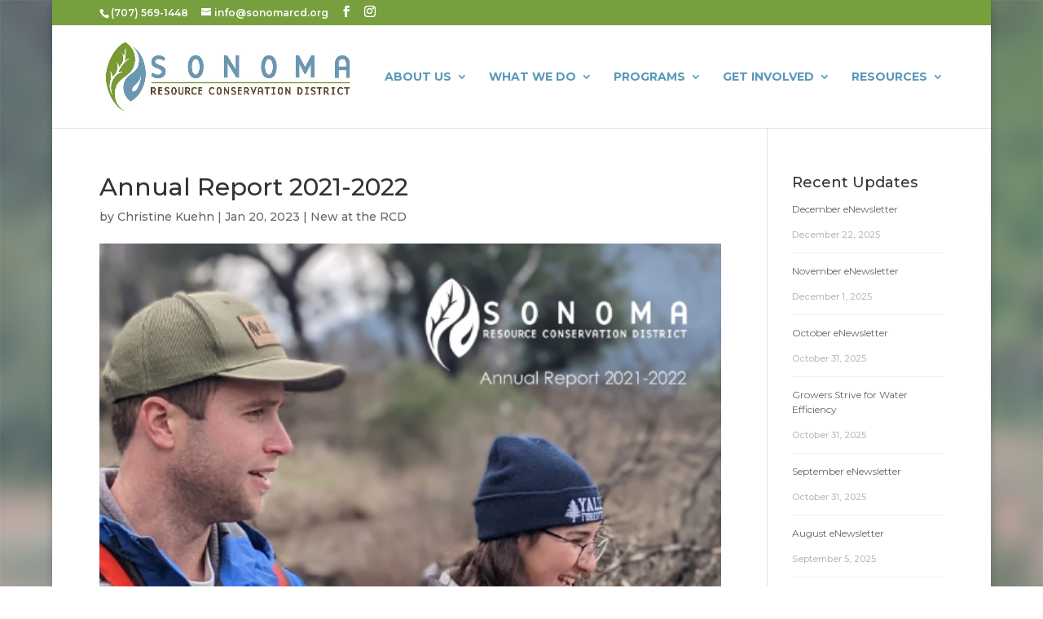

--- FILE ---
content_type: text/html; charset=UTF-8
request_url: https://sonomarcd.org/new-at-the-rcd/annual-report-2021-2022/
body_size: 28571
content:
<!DOCTYPE html>
<html lang="en">
<head>
	<meta charset="UTF-8" />
<meta http-equiv="X-UA-Compatible" content="IE=edge">
	<link rel="pingback" href="https://sonomarcd.org/xmlrpc.php" />

	<script type="text/javascript">
		document.documentElement.className = 'js';
	</script>

	<title>Annual Report 2021-2022 | Sonoma Resource Conservation District</title>
<meta name='robots' content='max-image-preview:large' />
	<style>img:is([sizes="auto" i], [sizes^="auto," i]) { contain-intrinsic-size: 3000px 1500px }</style>
	<script type="text/javascript">
			let jqueryParams=[],jQuery=function(r){return jqueryParams=[...jqueryParams,r],jQuery},$=function(r){return jqueryParams=[...jqueryParams,r],$};window.jQuery=jQuery,window.$=jQuery;let customHeadScripts=!1;jQuery.fn=jQuery.prototype={},$.fn=jQuery.prototype={},jQuery.noConflict=function(r){if(window.jQuery)return jQuery=window.jQuery,$=window.jQuery,customHeadScripts=!0,jQuery.noConflict},jQuery.ready=function(r){jqueryParams=[...jqueryParams,r]},$.ready=function(r){jqueryParams=[...jqueryParams,r]},jQuery.load=function(r){jqueryParams=[...jqueryParams,r]},$.load=function(r){jqueryParams=[...jqueryParams,r]},jQuery.fn.ready=function(r){jqueryParams=[...jqueryParams,r]},$.fn.ready=function(r){jqueryParams=[...jqueryParams,r]};</script><link rel='dns-prefetch' href='//fonts.googleapis.com' />
<link rel="alternate" type="application/rss+xml" title="Sonoma Resource Conservation District &raquo; Feed" href="https://sonomarcd.org/feed/" />
<link rel="alternate" type="application/rss+xml" title="Sonoma Resource Conservation District &raquo; Comments Feed" href="https://sonomarcd.org/comments/feed/" />
		<!-- This site uses the Google Analytics by MonsterInsights plugin v8.25.0 - Using Analytics tracking - https://www.monsterinsights.com/ -->
		<!-- Note: MonsterInsights is not currently configured on this site. The site owner needs to authenticate with Google Analytics in the MonsterInsights settings panel. -->
					<!-- No tracking code set -->
				<!-- / Google Analytics by MonsterInsights -->
		<meta content="Divi v.4.20.0" name="generator"/><link rel='stylesheet' id='sbi_styles-css' href='https://sonomarcd.org/wp-content/plugins/instagram-feed/css/sbi-styles.min.css?ver=6.9.1' type='text/css' media='all' />
<style id='wp-block-library-theme-inline-css' type='text/css'>
.wp-block-audio :where(figcaption){color:#555;font-size:13px;text-align:center}.is-dark-theme .wp-block-audio :where(figcaption){color:#ffffffa6}.wp-block-audio{margin:0 0 1em}.wp-block-code{border:1px solid #ccc;border-radius:4px;font-family:Menlo,Consolas,monaco,monospace;padding:.8em 1em}.wp-block-embed :where(figcaption){color:#555;font-size:13px;text-align:center}.is-dark-theme .wp-block-embed :where(figcaption){color:#ffffffa6}.wp-block-embed{margin:0 0 1em}.blocks-gallery-caption{color:#555;font-size:13px;text-align:center}.is-dark-theme .blocks-gallery-caption{color:#ffffffa6}:root :where(.wp-block-image figcaption){color:#555;font-size:13px;text-align:center}.is-dark-theme :root :where(.wp-block-image figcaption){color:#ffffffa6}.wp-block-image{margin:0 0 1em}.wp-block-pullquote{border-bottom:4px solid;border-top:4px solid;color:currentColor;margin-bottom:1.75em}.wp-block-pullquote cite,.wp-block-pullquote footer,.wp-block-pullquote__citation{color:currentColor;font-size:.8125em;font-style:normal;text-transform:uppercase}.wp-block-quote{border-left:.25em solid;margin:0 0 1.75em;padding-left:1em}.wp-block-quote cite,.wp-block-quote footer{color:currentColor;font-size:.8125em;font-style:normal;position:relative}.wp-block-quote:where(.has-text-align-right){border-left:none;border-right:.25em solid;padding-left:0;padding-right:1em}.wp-block-quote:where(.has-text-align-center){border:none;padding-left:0}.wp-block-quote.is-large,.wp-block-quote.is-style-large,.wp-block-quote:where(.is-style-plain){border:none}.wp-block-search .wp-block-search__label{font-weight:700}.wp-block-search__button{border:1px solid #ccc;padding:.375em .625em}:where(.wp-block-group.has-background){padding:1.25em 2.375em}.wp-block-separator.has-css-opacity{opacity:.4}.wp-block-separator{border:none;border-bottom:2px solid;margin-left:auto;margin-right:auto}.wp-block-separator.has-alpha-channel-opacity{opacity:1}.wp-block-separator:not(.is-style-wide):not(.is-style-dots){width:100px}.wp-block-separator.has-background:not(.is-style-dots){border-bottom:none;height:1px}.wp-block-separator.has-background:not(.is-style-wide):not(.is-style-dots){height:2px}.wp-block-table{margin:0 0 1em}.wp-block-table td,.wp-block-table th{word-break:normal}.wp-block-table :where(figcaption){color:#555;font-size:13px;text-align:center}.is-dark-theme .wp-block-table :where(figcaption){color:#ffffffa6}.wp-block-video :where(figcaption){color:#555;font-size:13px;text-align:center}.is-dark-theme .wp-block-video :where(figcaption){color:#ffffffa6}.wp-block-video{margin:0 0 1em}:root :where(.wp-block-template-part.has-background){margin-bottom:0;margin-top:0;padding:1.25em 2.375em}
</style>
<style id='global-styles-inline-css' type='text/css'>
:root{--wp--preset--aspect-ratio--square: 1;--wp--preset--aspect-ratio--4-3: 4/3;--wp--preset--aspect-ratio--3-4: 3/4;--wp--preset--aspect-ratio--3-2: 3/2;--wp--preset--aspect-ratio--2-3: 2/3;--wp--preset--aspect-ratio--16-9: 16/9;--wp--preset--aspect-ratio--9-16: 9/16;--wp--preset--color--black: #000000;--wp--preset--color--cyan-bluish-gray: #abb8c3;--wp--preset--color--white: #ffffff;--wp--preset--color--pale-pink: #f78da7;--wp--preset--color--vivid-red: #cf2e2e;--wp--preset--color--luminous-vivid-orange: #ff6900;--wp--preset--color--luminous-vivid-amber: #fcb900;--wp--preset--color--light-green-cyan: #7bdcb5;--wp--preset--color--vivid-green-cyan: #00d084;--wp--preset--color--pale-cyan-blue: #8ed1fc;--wp--preset--color--vivid-cyan-blue: #0693e3;--wp--preset--color--vivid-purple: #9b51e0;--wp--preset--gradient--vivid-cyan-blue-to-vivid-purple: linear-gradient(135deg,rgba(6,147,227,1) 0%,rgb(155,81,224) 100%);--wp--preset--gradient--light-green-cyan-to-vivid-green-cyan: linear-gradient(135deg,rgb(122,220,180) 0%,rgb(0,208,130) 100%);--wp--preset--gradient--luminous-vivid-amber-to-luminous-vivid-orange: linear-gradient(135deg,rgba(252,185,0,1) 0%,rgba(255,105,0,1) 100%);--wp--preset--gradient--luminous-vivid-orange-to-vivid-red: linear-gradient(135deg,rgba(255,105,0,1) 0%,rgb(207,46,46) 100%);--wp--preset--gradient--very-light-gray-to-cyan-bluish-gray: linear-gradient(135deg,rgb(238,238,238) 0%,rgb(169,184,195) 100%);--wp--preset--gradient--cool-to-warm-spectrum: linear-gradient(135deg,rgb(74,234,220) 0%,rgb(151,120,209) 20%,rgb(207,42,186) 40%,rgb(238,44,130) 60%,rgb(251,105,98) 80%,rgb(254,248,76) 100%);--wp--preset--gradient--blush-light-purple: linear-gradient(135deg,rgb(255,206,236) 0%,rgb(152,150,240) 100%);--wp--preset--gradient--blush-bordeaux: linear-gradient(135deg,rgb(254,205,165) 0%,rgb(254,45,45) 50%,rgb(107,0,62) 100%);--wp--preset--gradient--luminous-dusk: linear-gradient(135deg,rgb(255,203,112) 0%,rgb(199,81,192) 50%,rgb(65,88,208) 100%);--wp--preset--gradient--pale-ocean: linear-gradient(135deg,rgb(255,245,203) 0%,rgb(182,227,212) 50%,rgb(51,167,181) 100%);--wp--preset--gradient--electric-grass: linear-gradient(135deg,rgb(202,248,128) 0%,rgb(113,206,126) 100%);--wp--preset--gradient--midnight: linear-gradient(135deg,rgb(2,3,129) 0%,rgb(40,116,252) 100%);--wp--preset--font-size--small: 13px;--wp--preset--font-size--medium: 20px;--wp--preset--font-size--large: 36px;--wp--preset--font-size--x-large: 42px;--wp--preset--spacing--20: 0.44rem;--wp--preset--spacing--30: 0.67rem;--wp--preset--spacing--40: 1rem;--wp--preset--spacing--50: 1.5rem;--wp--preset--spacing--60: 2.25rem;--wp--preset--spacing--70: 3.38rem;--wp--preset--spacing--80: 5.06rem;--wp--preset--shadow--natural: 6px 6px 9px rgba(0, 0, 0, 0.2);--wp--preset--shadow--deep: 12px 12px 50px rgba(0, 0, 0, 0.4);--wp--preset--shadow--sharp: 6px 6px 0px rgba(0, 0, 0, 0.2);--wp--preset--shadow--outlined: 6px 6px 0px -3px rgba(255, 255, 255, 1), 6px 6px rgba(0, 0, 0, 1);--wp--preset--shadow--crisp: 6px 6px 0px rgba(0, 0, 0, 1);}:root { --wp--style--global--content-size: 823px;--wp--style--global--wide-size: 1080px; }:where(body) { margin: 0; }.wp-site-blocks > .alignleft { float: left; margin-right: 2em; }.wp-site-blocks > .alignright { float: right; margin-left: 2em; }.wp-site-blocks > .aligncenter { justify-content: center; margin-left: auto; margin-right: auto; }:where(.is-layout-flex){gap: 0.5em;}:where(.is-layout-grid){gap: 0.5em;}.is-layout-flow > .alignleft{float: left;margin-inline-start: 0;margin-inline-end: 2em;}.is-layout-flow > .alignright{float: right;margin-inline-start: 2em;margin-inline-end: 0;}.is-layout-flow > .aligncenter{margin-left: auto !important;margin-right: auto !important;}.is-layout-constrained > .alignleft{float: left;margin-inline-start: 0;margin-inline-end: 2em;}.is-layout-constrained > .alignright{float: right;margin-inline-start: 2em;margin-inline-end: 0;}.is-layout-constrained > .aligncenter{margin-left: auto !important;margin-right: auto !important;}.is-layout-constrained > :where(:not(.alignleft):not(.alignright):not(.alignfull)){max-width: var(--wp--style--global--content-size);margin-left: auto !important;margin-right: auto !important;}.is-layout-constrained > .alignwide{max-width: var(--wp--style--global--wide-size);}body .is-layout-flex{display: flex;}.is-layout-flex{flex-wrap: wrap;align-items: center;}.is-layout-flex > :is(*, div){margin: 0;}body .is-layout-grid{display: grid;}.is-layout-grid > :is(*, div){margin: 0;}body{padding-top: 0px;padding-right: 0px;padding-bottom: 0px;padding-left: 0px;}a:where(:not(.wp-element-button)){text-decoration: underline;}:root :where(.wp-element-button, .wp-block-button__link){background-color: #32373c;border-width: 0;color: #fff;font-family: inherit;font-size: inherit;line-height: inherit;padding: calc(0.667em + 2px) calc(1.333em + 2px);text-decoration: none;}.has-black-color{color: var(--wp--preset--color--black) !important;}.has-cyan-bluish-gray-color{color: var(--wp--preset--color--cyan-bluish-gray) !important;}.has-white-color{color: var(--wp--preset--color--white) !important;}.has-pale-pink-color{color: var(--wp--preset--color--pale-pink) !important;}.has-vivid-red-color{color: var(--wp--preset--color--vivid-red) !important;}.has-luminous-vivid-orange-color{color: var(--wp--preset--color--luminous-vivid-orange) !important;}.has-luminous-vivid-amber-color{color: var(--wp--preset--color--luminous-vivid-amber) !important;}.has-light-green-cyan-color{color: var(--wp--preset--color--light-green-cyan) !important;}.has-vivid-green-cyan-color{color: var(--wp--preset--color--vivid-green-cyan) !important;}.has-pale-cyan-blue-color{color: var(--wp--preset--color--pale-cyan-blue) !important;}.has-vivid-cyan-blue-color{color: var(--wp--preset--color--vivid-cyan-blue) !important;}.has-vivid-purple-color{color: var(--wp--preset--color--vivid-purple) !important;}.has-black-background-color{background-color: var(--wp--preset--color--black) !important;}.has-cyan-bluish-gray-background-color{background-color: var(--wp--preset--color--cyan-bluish-gray) !important;}.has-white-background-color{background-color: var(--wp--preset--color--white) !important;}.has-pale-pink-background-color{background-color: var(--wp--preset--color--pale-pink) !important;}.has-vivid-red-background-color{background-color: var(--wp--preset--color--vivid-red) !important;}.has-luminous-vivid-orange-background-color{background-color: var(--wp--preset--color--luminous-vivid-orange) !important;}.has-luminous-vivid-amber-background-color{background-color: var(--wp--preset--color--luminous-vivid-amber) !important;}.has-light-green-cyan-background-color{background-color: var(--wp--preset--color--light-green-cyan) !important;}.has-vivid-green-cyan-background-color{background-color: var(--wp--preset--color--vivid-green-cyan) !important;}.has-pale-cyan-blue-background-color{background-color: var(--wp--preset--color--pale-cyan-blue) !important;}.has-vivid-cyan-blue-background-color{background-color: var(--wp--preset--color--vivid-cyan-blue) !important;}.has-vivid-purple-background-color{background-color: var(--wp--preset--color--vivid-purple) !important;}.has-black-border-color{border-color: var(--wp--preset--color--black) !important;}.has-cyan-bluish-gray-border-color{border-color: var(--wp--preset--color--cyan-bluish-gray) !important;}.has-white-border-color{border-color: var(--wp--preset--color--white) !important;}.has-pale-pink-border-color{border-color: var(--wp--preset--color--pale-pink) !important;}.has-vivid-red-border-color{border-color: var(--wp--preset--color--vivid-red) !important;}.has-luminous-vivid-orange-border-color{border-color: var(--wp--preset--color--luminous-vivid-orange) !important;}.has-luminous-vivid-amber-border-color{border-color: var(--wp--preset--color--luminous-vivid-amber) !important;}.has-light-green-cyan-border-color{border-color: var(--wp--preset--color--light-green-cyan) !important;}.has-vivid-green-cyan-border-color{border-color: var(--wp--preset--color--vivid-green-cyan) !important;}.has-pale-cyan-blue-border-color{border-color: var(--wp--preset--color--pale-cyan-blue) !important;}.has-vivid-cyan-blue-border-color{border-color: var(--wp--preset--color--vivid-cyan-blue) !important;}.has-vivid-purple-border-color{border-color: var(--wp--preset--color--vivid-purple) !important;}.has-vivid-cyan-blue-to-vivid-purple-gradient-background{background: var(--wp--preset--gradient--vivid-cyan-blue-to-vivid-purple) !important;}.has-light-green-cyan-to-vivid-green-cyan-gradient-background{background: var(--wp--preset--gradient--light-green-cyan-to-vivid-green-cyan) !important;}.has-luminous-vivid-amber-to-luminous-vivid-orange-gradient-background{background: var(--wp--preset--gradient--luminous-vivid-amber-to-luminous-vivid-orange) !important;}.has-luminous-vivid-orange-to-vivid-red-gradient-background{background: var(--wp--preset--gradient--luminous-vivid-orange-to-vivid-red) !important;}.has-very-light-gray-to-cyan-bluish-gray-gradient-background{background: var(--wp--preset--gradient--very-light-gray-to-cyan-bluish-gray) !important;}.has-cool-to-warm-spectrum-gradient-background{background: var(--wp--preset--gradient--cool-to-warm-spectrum) !important;}.has-blush-light-purple-gradient-background{background: var(--wp--preset--gradient--blush-light-purple) !important;}.has-blush-bordeaux-gradient-background{background: var(--wp--preset--gradient--blush-bordeaux) !important;}.has-luminous-dusk-gradient-background{background: var(--wp--preset--gradient--luminous-dusk) !important;}.has-pale-ocean-gradient-background{background: var(--wp--preset--gradient--pale-ocean) !important;}.has-electric-grass-gradient-background{background: var(--wp--preset--gradient--electric-grass) !important;}.has-midnight-gradient-background{background: var(--wp--preset--gradient--midnight) !important;}.has-small-font-size{font-size: var(--wp--preset--font-size--small) !important;}.has-medium-font-size{font-size: var(--wp--preset--font-size--medium) !important;}.has-large-font-size{font-size: var(--wp--preset--font-size--large) !important;}.has-x-large-font-size{font-size: var(--wp--preset--font-size--x-large) !important;}
:where(.wp-block-post-template.is-layout-flex){gap: 1.25em;}:where(.wp-block-post-template.is-layout-grid){gap: 1.25em;}
:where(.wp-block-columns.is-layout-flex){gap: 2em;}:where(.wp-block-columns.is-layout-grid){gap: 2em;}
:root :where(.wp-block-pullquote){font-size: 1.5em;line-height: 1.6;}
</style>
<link rel='stylesheet' id='wpa-style-css' href='https://sonomarcd.org/wp-content/plugins/wp-accessibility/css/wpa-style.css?ver=1.7.6' type='text/css' media='all' />
<style id='wpa-style-inline-css' type='text/css'>
:root { --admin-bar-top : 7px; }
</style>
<link rel='stylesheet' id='lwp-image-carousel-styles-css' href='https://sonomarcd.org/wp-content/plugins/image-carousel-divi/styles/style.min.css?ver=1.0' type='text/css' media='all' />
<link rel='stylesheet' id='et-builder-googlefonts-cached-css' href='https://fonts.googleapis.com/css?family=Montserrat:100,200,300,regular,500,600,700,800,900,100italic,200italic,300italic,italic,500italic,600italic,700italic,800italic,900italic&#038;subset=cyrillic,cyrillic-ext,latin,latin-ext,vietnamese&#038;display=swap' type='text/css' media='all' />
<link rel='stylesheet' id='popup-maker-site-css' href='//sonomarcd.org/wp-content/uploads/pum/pum-site-styles.css?generated=1768266113&#038;ver=1.18.5' type='text/css' media='all' />
<link rel='stylesheet' id='divi-style-pum-css' href='https://sonomarcd.org/wp-content/themes/Divi/style-static.min.css?ver=4.20.0' type='text/css' media='all' />
<script type="text/javascript" src="https://sonomarcd.org/wp-content/plugins/wp-accessibility/js/fingerprint.min.js?ver=1.7.6" id="wpa-fingerprintjs-js"></script>
<link rel="https://api.w.org/" href="https://sonomarcd.org/wp-json/" /><link rel="alternate" title="JSON" type="application/json" href="https://sonomarcd.org/wp-json/wp/v2/posts/4463" /><link rel="EditURI" type="application/rsd+xml" title="RSD" href="https://sonomarcd.org/xmlrpc.php?rsd" />
<link rel="canonical" href="https://sonomarcd.org/new-at-the-rcd/annual-report-2021-2022/" />
<link rel='shortlink' href='https://sonomarcd.org/?p=4463' />
<link rel="alternate" title="oEmbed (JSON)" type="application/json+oembed" href="https://sonomarcd.org/wp-json/oembed/1.0/embed?url=https%3A%2F%2Fsonomarcd.org%2Fnew-at-the-rcd%2Fannual-report-2021-2022%2F" />
<link rel="alternate" title="oEmbed (XML)" type="text/xml+oembed" href="https://sonomarcd.org/wp-json/oembed/1.0/embed?url=https%3A%2F%2Fsonomarcd.org%2Fnew-at-the-rcd%2Fannual-report-2021-2022%2F&#038;format=xml" />
<meta name="viewport" content="width=device-width, initial-scale=1.0, maximum-scale=1.0, user-scalable=0" /><link rel="shortcut icon" href="https://sonomarcd.org/wp-content/uploads/2017/06/RCD-Favicon-32px-01.png" /><style type="text/css" id="custom-background-css">
body.custom-background { background-image: url("https://sonomarcd.org/wp-content/uploads/2017/06/Background_Blur_3.jpg"); background-position: left top; background-size: auto; background-repeat: repeat; background-attachment: fixed; }
</style>
	<link rel="stylesheet" id="et-core-unified-4463-cached-inline-styles" href="https://sonomarcd.org/wp-content/et-cache/4463/et-core-unified-4463.min.css?ver=1766682491" /><link rel="stylesheet" id="et-core-unified-deferred-4463-cached-inline-styles" href="https://sonomarcd.org/wp-content/et-cache/4463/et-core-unified-deferred-4463.min.css?ver=1766682492" /></head>
<body data-rsssl=1 class="wp-singular post-template-default single single-post postid-4463 single-format-standard custom-background wp-theme-Divi et_pb_button_helper_class et_fixed_nav et_show_nav et_pb_show_title et_secondary_nav_enabled et_secondary_nav_two_panels et_primary_nav_dropdown_animation_fade et_secondary_nav_dropdown_animation_fade et_header_style_left et_pb_footer_columns1 et_boxed_layout et_cover_background et_pb_gutter osx et_pb_gutters3 et_pb_pagebuilder_layout et_right_sidebar et_divi_theme et-db">
	<div id="page-container">

					<div id="top-header">
			<div class="container clearfix">

			
				<div id="et-info">
									<span id="et-info-phone">(707) 569-1448</span>
				
									<a href="mailto:info@sonomarcd.org"><span id="et-info-email">info@sonomarcd.org</span></a>
				
				<ul class="et-social-icons">

	<li class="et-social-icon et-social-facebook">
		<a href="https://www.facebook.com/SonomaResourceConservationDistrict" class="icon">
			<span>Facebook</span>
		</a>
	</li>
	<li class="et-social-icon et-social-instagram">
		<a href="https://www.instagram.com/sonomarcd/" class="icon">
			<span>Instagram</span>
		</a>
	</li>

</ul>				</div>

			
				<div id="et-secondary-menu">
				<div class="et_duplicate_social_icons">
								<ul class="et-social-icons">

	<li class="et-social-icon et-social-facebook">
		<a href="https://www.facebook.com/SonomaResourceConservationDistrict" class="icon">
			<span>Facebook</span>
		</a>
	</li>
	<li class="et-social-icon et-social-instagram">
		<a href="https://www.instagram.com/sonomarcd/" class="icon">
			<span>Instagram</span>
		</a>
	</li>

</ul>
							</div>				</div>

			</div>
		</div>
		
	
			<header id="main-header" data-height-onload="112">
			<div class="container clearfix et_menu_container">
							<div class="logo_container">
					<span class="logo_helper"></span>
					<a href="https://sonomarcd.org/">
						<img src="https://sonomarcd.org/wp-content/uploads/2017/06/Sonoma_RCD_2016.jpg" width="952" height="273" alt="Sonoma Resource Conservation District" id="logo" data-height-percentage="70" />
					</a>
				</div>
							<div id="et-top-navigation" data-height="112" data-fixed-height="112">
											<nav id="top-menu-nav">
						<ul id="top-menu" class="nav"><li id="menu-item-69" class="menu-item menu-item-type-post_type menu-item-object-page menu-item-has-children menu-item-69"><a href="https://sonomarcd.org/about/">About Us</a>
<ul class="sub-menu">
	<li id="menu-item-382" class="menu-item menu-item-type-post_type menu-item-object-page menu-item-382"><a href="https://sonomarcd.org/about/">About the RCD</a></li>
	<li id="menu-item-6153" class="menu-item menu-item-type-post_type menu-item-object-page menu-item-6153"><a href="https://sonomarcd.org/board-and-staff-new/">Board and Staff</a></li>
	<li id="menu-item-110" class="menu-item menu-item-type-post_type menu-item-object-page menu-item-110"><a href="https://sonomarcd.org/about/board-meetings/">Board Meetings</a></li>
	<li id="menu-item-1637" class="menu-item menu-item-type-post_type menu-item-object-page menu-item-1637"><a href="https://sonomarcd.org/about/accountability/">Accountability</a></li>
	<li id="menu-item-109" class="menu-item menu-item-type-post_type menu-item-object-page menu-item-109"><a href="https://sonomarcd.org/about/faq/">FAQs</a></li>
	<li id="menu-item-7745" class="menu-item menu-item-type-post_type menu-item-object-page menu-item-7745"><a href="https://sonomarcd.org/support-your-rcd/">Support Your RCD</a></li>
	<li id="menu-item-108" class="menu-item menu-item-type-post_type menu-item-object-page menu-item-108"><a href="https://sonomarcd.org/about/contact-us/">Contact Us</a></li>
</ul>
</li>
<li id="menu-item-68" class="menu-item menu-item-type-post_type menu-item-object-page menu-item-has-children menu-item-68"><a href="https://sonomarcd.org/what-we-do/">What We Do</a>
<ul class="sub-menu">
	<li id="menu-item-266" class="menu-item menu-item-type-post_type menu-item-object-page menu-item-266"><a href="https://sonomarcd.org/what-we-do/">Our Impact</a></li>
	<li id="menu-item-265" class="menu-item menu-item-type-post_type menu-item-object-page menu-item-265"><a href="https://sonomarcd.org/what-we-do/helping-farmers-ranchers/">Helping Farmers &#038; Ranchers</a></li>
	<li id="menu-item-264" class="menu-item menu-item-type-post_type menu-item-object-page menu-item-264"><a href="https://sonomarcd.org/what-we-do/assisting-residents/">Assisting Residents</a></li>
	<li id="menu-item-263" class="menu-item menu-item-type-post_type menu-item-object-page menu-item-263"><a href="https://sonomarcd.org/what-we-do/engaging-the-community/">Engaging the Community</a></li>
	<li id="menu-item-262" class="menu-item menu-item-type-post_type menu-item-object-page menu-item-262"><a href="https://sonomarcd.org/what-we-do/district-watersheds/">District Watersheds</a></li>
</ul>
</li>
<li id="menu-item-216" class="menu-item menu-item-type-post_type menu-item-object-page menu-item-has-children menu-item-216"><a href="https://sonomarcd.org/programs/">Programs</a>
<ul class="sub-menu">
	<li id="menu-item-383" class="menu-item menu-item-type-post_type menu-item-object-page menu-item-has-children menu-item-383"><a href="https://sonomarcd.org/programs/">Our Programs</a>
	<ul class="sub-menu">
		<li id="menu-item-3388" class="menu-item menu-item-type-post_type menu-item-object-page menu-item-3388"><a href="https://sonomarcd.org/get-involved/landsmart-grazing-program/">LandSmart Grazing Program</a></li>
		<li id="menu-item-2915" class="menu-item menu-item-type-post_type menu-item-object-page menu-item-2915"><a href="https://sonomarcd.org/get-involved/north-bay-forest-improvement-program/">North Bay Forest Improvement Program</a></li>
		<li id="menu-item-4321" class="menu-item menu-item-type-post_type menu-item-object-page menu-item-4321"><a href="https://sonomarcd.org/get-involved/levee-permit-program/">Levee Permit Program</a></li>
	</ul>
</li>
	<li id="menu-item-279" class="menu-item menu-item-type-post_type menu-item-object-page menu-item-279"><a href="https://sonomarcd.org/programs/conservation-planning/">Conservation Planning</a></li>
	<li id="menu-item-278" class="menu-item menu-item-type-post_type menu-item-object-page menu-item-278"><a href="https://sonomarcd.org/programs/on-the-ground-projects/">On-the-Ground Projects</a></li>
	<li id="menu-item-67" class="menu-item menu-item-type-post_type menu-item-object-page menu-item-67"><a href="https://sonomarcd.org/programs/water-resources/">Water Resources</a></li>
	<li id="menu-item-277" class="menu-item menu-item-type-post_type menu-item-object-page menu-item-has-children menu-item-277"><a href="https://sonomarcd.org/programs/education/">Education</a>
	<ul class="sub-menu">
		<li id="menu-item-1944" class="menu-item menu-item-type-post_type menu-item-object-page menu-item-1944"><a href="https://sonomarcd.org/programs/education/farms-leadership/">FARMS Leadership</a></li>
		<li id="menu-item-1945" class="menu-item menu-item-type-post_type menu-item-object-page menu-item-1945"><a href="https://sonomarcd.org/programs/education/farms-advanced/">FARMS Advanced</a></li>
		<li id="menu-item-1958" class="menu-item menu-item-type-post_type menu-item-object-page menu-item-1958"><a href="https://sonomarcd.org/programs/education/team-program/">TEAM Program</a></li>
	</ul>
</li>
</ul>
</li>
<li id="menu-item-66" class="menu-item menu-item-type-post_type menu-item-object-page menu-item-has-children menu-item-66"><a href="https://sonomarcd.org/get-involved/">Get Involved</a>
<ul class="sub-menu">
	<li id="menu-item-384" class="menu-item menu-item-type-post_type menu-item-object-page menu-item-384"><a href="https://sonomarcd.org/get-involved/">Workshops &#038; Events</a></li>
	<li id="menu-item-5127" class="menu-item menu-item-type-post_type menu-item-object-page menu-item-5127"><a href="https://sonomarcd.org/get-involved/contractors-and-consultants/">Contractors and Consultants</a></li>
	<li id="menu-item-289" class="menu-item menu-item-type-post_type menu-item-object-page menu-item-289"><a href="https://sonomarcd.org/get-involved/join-our-team/">Join Our Team</a></li>
	<li id="menu-item-291" class="menu-item menu-item-type-post_type menu-item-object-page menu-item-291"><a href="https://sonomarcd.org/support-your-rcd/">Support Your RCD</a></li>
</ul>
</li>
<li id="menu-item-65" class="menu-item menu-item-type-post_type menu-item-object-page menu-item-has-children menu-item-65"><a href="https://sonomarcd.org/resources/">Resources</a>
<ul class="sub-menu">
	<li id="menu-item-3164" class="menu-item menu-item-type-post_type menu-item-object-page menu-item-3164"><a href="https://sonomarcd.org/get-involved/drought-resources/">Drought Resources</a></li>
	<li id="menu-item-3362" class="menu-item menu-item-type-post_type menu-item-object-page menu-item-3362"><a href="https://sonomarcd.org/resources/fire-mitigation-and-post-fire-recovery/">Fire Mitigation and Post-Fire Recovery</a></li>
	<li id="menu-item-312" class="menu-item menu-item-type-post_type menu-item-object-page menu-item-312"><a href="https://sonomarcd.org/resources/">Reports, Resources, and Publications</a></li>
	<li id="menu-item-311" class="menu-item menu-item-type-post_type menu-item-object-page menu-item-311"><a href="https://sonomarcd.org/resources/newsletter/">Newsletter</a></li>
	<li id="menu-item-310" class="menu-item menu-item-type-post_type menu-item-object-page menu-item-310"><a href="https://sonomarcd.org/resources/press/">Press &#038; Media Coverage</a></li>
	<li id="menu-item-307" class="menu-item menu-item-type-post_type menu-item-object-page menu-item-307"><a href="https://sonomarcd.org/resources/glossary/">Glossary</a></li>
</ul>
</li>
</ul>						</nav>
					
					
					
					
					<div id="et_mobile_nav_menu">
				<div class="mobile_nav closed">
					<span class="select_page">Select Page</span>
					<span class="mobile_menu_bar mobile_menu_bar_toggle"></span>
				</div>
			</div>				</div> <!-- #et-top-navigation -->
			</div> <!-- .container -->
					</header> <!-- #main-header -->
			<div id="et-main-area">
	
<div id="main-content">
		<div class="container">
		<div id="content-area" class="clearfix">
			<div id="left-area">
											<article id="post-4463" class="et_pb_post post-4463 post type-post status-publish format-standard has-post-thumbnail hentry category-new-at-the-rcd">
											<div class="et_post_meta_wrapper">
							<h1 class="entry-title">Annual Report 2021-2022</h1>

						<p class="post-meta"> by <span class="author vcard"><a href="https://sonomarcd.org/author/christine_admin/" title="Posts by Christine Kuehn" rel="author">Christine Kuehn</a></span> | <span class="published">Jan 20, 2023</span> | <a href="https://sonomarcd.org/category/new-at-the-rcd/" rel="category tag">New at the RCD</a></p><img src="https://sonomarcd.org/wp-content/uploads/2022/12/CoverAnnualRpt21-22reduced.png" alt="" class="" width="1080" height="675" srcset="https://sonomarcd.org/wp-content/uploads/2022/12/CoverAnnualRpt21-22reduced.png 1080w, https://sonomarcd.org/wp-content/uploads/2022/12/CoverAnnualRpt21-22reduced-480x480.png 480w" sizes="(min-width: 0px) and (max-width: 480px) 480px, (min-width: 481px) 1080px, 100vw" />
												</div>
				
					<div class="entry-content">
					<div class="et-l et-l--post">
			<div class="et_builder_inner_content et_pb_gutters3"><div class="et_pb_section et_pb_section_43 et_section_regular" >
				
				
				
				
				
				
				<div class="et_pb_row et_pb_row_43">
				<div class="et_pb_column et_pb_column_4_4 et_pb_column_86  et_pb_css_mix_blend_mode_passthrough et-last-child">
				
				
				
				
				<div class="et_pb_module et_pb_blurb et_pb_blurb_0  et_pb_text_align_left  et_pb_blurb_position_top et_pb_bg_layout_light">
				
				
				
				
				<div class="et_pb_blurb_content">
					
					<div class="et_pb_blurb_container">
						
						<div class="et_pb_blurb_description"><div>The past year has been eventful as ever. Our team celebrated both professional milestones and personal adventures. We said bittersweet goodbyes and joyfully welcomed new staff and board members. And true to form, we accomplished important conservation outcomes on the ground and in our community. The pages of this report reflect some of our major strategic efforts over the past year: expanding our reach in the community, helping build resilience across the landscape, and leveraging farms to fight climate change. Thank you for your partnership and commitment to local conservation. Please enjoy the report!</div>
<div></div>
<div><a href="https://issuu.com/sonomarcd/docs/srcd_annualreport2021-22">View the full report here. </a></div></div>
					</div>
				</div>
			</div>
			</div>
				
				
				
				
			</div>
				
				
			</div>		</div>
	</div>
						</div>
					<div class="et_post_meta_wrapper">
										</div>
				</article>

						</div>

				<div id="sidebar">
		<div id="rpwe_widget-2" class="et_pb_widget rpwe_widget recent-posts-extended"><h4 class="widgettitle">Recent Updates</h4><div  class="rpwe-block"><ul class="rpwe-ul"><li class="rpwe-li rpwe-clearfix"><h3 class="rpwe-title"><a href="https://sonomarcd.org/new-at-the-rcd/december-enewsletter-5/" target="_self">December eNewsletter</a></h3><time class="rpwe-time published" datetime="2025-12-22T23:02:25+00:00">December 22, 2025</time></li><li class="rpwe-li rpwe-clearfix"><h3 class="rpwe-title"><a href="https://sonomarcd.org/new-at-the-rcd/november-enewsletter-4/" target="_self">November eNewsletter</a></h3><time class="rpwe-time published" datetime="2025-12-01T20:56:36+00:00">December 1, 2025</time></li><li class="rpwe-li rpwe-clearfix"><h3 class="rpwe-title"><a href="https://sonomarcd.org/new-at-the-rcd/september-enewsletter-9/" target="_self">October eNewsletter</a></h3><time class="rpwe-time published" datetime="2025-10-31T22:53:55+00:00">October 31, 2025</time></li><li class="rpwe-li rpwe-clearfix"><h3 class="rpwe-title"><a href="https://sonomarcd.org/new-at-the-rcd/growers-strive-for-water-efficiency/" target="_self">Growers Strive for Water Efficiency</a></h3><time class="rpwe-time published" datetime="2025-10-31T19:01:21+00:00">October 31, 2025</time></li><li class="rpwe-li rpwe-clearfix"><h3 class="rpwe-title"><a href="https://sonomarcd.org/new-at-the-rcd/september-enewsletter-8/" target="_self">September eNewsletter</a></h3><time class="rpwe-time published" datetime="2025-10-31T18:59:23+00:00">October 31, 2025</time></li><li class="rpwe-li rpwe-clearfix"><h3 class="rpwe-title"><a href="https://sonomarcd.org/new-at-the-rcd/august-enews-2025/" target="_self">August eNewsletter</a></h3><time class="rpwe-time published" datetime="2025-09-05T22:56:56+00:00">September 5, 2025</time></li><li class="rpwe-li rpwe-clearfix"><h3 class="rpwe-title"><a href="https://sonomarcd.org/new-at-the-rcd/digging-for-answer-what-long-term-soil-testing-can-tell-us-about-soil-health/" target="_self">Celebrating Our 2024-25 Cohort of FARMS Advanced</a></h3><time class="rpwe-time published" datetime="2025-08-23T09:00:15+00:00">August 23, 2025</time></li><li class="rpwe-li rpwe-clearfix"><h3 class="rpwe-title"><a href="https://sonomarcd.org/new-at-the-rcd/reforestation-solutions-through-seed-bank-implementation/" target="_self">Reforestation Solutions Through Seed Bank Implementation</a></h3><time class="rpwe-time published" datetime="2025-08-19T16:37:49+00:00">August 19, 2025</time></li><li class="rpwe-li rpwe-clearfix"><h3 class="rpwe-title"><a href="https://sonomarcd.org/new-at-the-rcd/fall-2025-team-trip-dates-now-open/" target="_self">Fall 2025 TEAM Trip Dates: Now Open!</a></h3><time class="rpwe-time published" datetime="2025-08-13T00:17:44+00:00">August 13, 2025</time></li><li class="rpwe-li rpwe-clearfix"><h3 class="rpwe-title"><a href="https://sonomarcd.org/new-at-the-rcd/july-enewsletter-5/" target="_self">July eNewsletter</a></h3><time class="rpwe-time published" datetime="2025-08-05T19:33:28+00:00">August 5, 2025</time></li><li class="rpwe-li rpwe-clearfix"><h3 class="rpwe-title"><a href="https://sonomarcd.org/new-at-the-rcd/north-bay-forest-improvement-program-is-now-taking-applications-due-7-25/" target="_self">North Bay Forest Improvement Program Is Now Taking Applications &#8211; Due 7/25</a></h3><time class="rpwe-time published" datetime="2025-07-17T19:53:13+00:00">July 17, 2025</time></li><li class="rpwe-li rpwe-clearfix"><h3 class="rpwe-title"><a href="https://sonomarcd.org/new-at-the-rcd/june-enewsletter-6/" target="_self">June eNewsletter</a></h3><time class="rpwe-time published" datetime="2025-07-17T19:50:17+00:00">July 17, 2025</time></li><li class="rpwe-li rpwe-clearfix"><h3 class="rpwe-title"><a href="https://sonomarcd.org/new-at-the-rcd/may-enewsletter-8/" target="_self">May eNewsletter</a></h3><time class="rpwe-time published" datetime="2025-05-31T00:19:53+00:00">May 31, 2025</time></li><li class="rpwe-li rpwe-clearfix"><h3 class="rpwe-title"><a href="https://sonomarcd.org/new-at-the-rcd/mill-creek-april2025/" target="_self">Partnering for Streamflow Resilience in Mill Creek</a></h3><time class="rpwe-time published" datetime="2025-05-22T20:10:20+00:00">May 22, 2025</time></li><li class="rpwe-li rpwe-clearfix"><h3 class="rpwe-title"><a href="https://sonomarcd.org/new-at-the-rcd/april-enewsletter-4/" target="_self">April eNewsletter</a></h3><time class="rpwe-time published" datetime="2025-05-22T19:57:35+00:00">May 22, 2025</time></li><li class="rpwe-li rpwe-clearfix"><h3 class="rpwe-title"><a href="https://sonomarcd.org/new-at-the-rcd/hands-on-restoration-learning-natural-solutions-for-streambank-erosion/" target="_self">Hands-On Restoration: Learning Natural Solutions for Streambank Erosion</a></h3><time class="rpwe-time published" datetime="2025-03-18T20:44:35+00:00">March 18, 2025</time></li><li class="rpwe-li rpwe-clearfix"><h3 class="rpwe-title"><a href="https://sonomarcd.org/new-at-the-rcd/february-enewsletter-5/" target="_self">February eNewsletter</a></h3><time class="rpwe-time published" datetime="2025-03-18T20:37:10+00:00">March 18, 2025</time></li><li class="rpwe-li rpwe-clearfix"><h3 class="rpwe-title"><a href="https://sonomarcd.org/new-at-the-rcd/were-hiring-3/" target="_self">We&#8217;re hiring!</a></h3><time class="rpwe-time published" datetime="2025-02-12T23:24:59+00:00">February 12, 2025</time></li><li class="rpwe-li rpwe-clearfix"><h3 class="rpwe-title"><a href="https://sonomarcd.org/new-at-the-rcd/how-we-can-better-use-data-to-prioritize-projects/" target="_self">Rainwater in Action at Helen Putnam Regional Park</a></h3><time class="rpwe-time published" datetime="2025-02-03T23:17:44+00:00">February 3, 2025</time></li><li class="rpwe-li rpwe-clearfix"><h3 class="rpwe-title"><a href="https://sonomarcd.org/new-at-the-rcd/june-enewsletter-5/" target="_self">January eNewsletter</a></h3><time class="rpwe-time published" datetime="2025-01-31T23:08:23+00:00">January 31, 2025</time></li></ul></div><!-- Generated by http://wordpress.org/plugins/recent-posts-widget-extended/ --></div>	</div>
		</div>
	</div>
	</div>


			<footer id="main-footer">
				

		
				<div id="footer-bottom">
					<div class="container clearfix">
				<p id="footer-info">Designed by <a href="https://www.elegantthemes.com" title="Premium WordPress Themes">Elegant Themes</a> | Powered by <a href="https://www.wordpress.org">WordPress</a></p>					</div>
				</div>
			</footer>
		</div>


	</div>

	<script type="speculationrules">
{"prefetch":[{"source":"document","where":{"and":[{"href_matches":"\/*"},{"not":{"href_matches":["\/wp-*.php","\/wp-admin\/*","\/wp-content\/uploads\/*","\/wp-content\/*","\/wp-content\/plugins\/*","\/wp-content\/themes\/Divi\/*","\/*\\?(.+)"]}},{"not":{"selector_matches":"a[rel~=\"nofollow\"]"}},{"not":{"selector_matches":".no-prefetch, .no-prefetch a"}}]},"eagerness":"conservative"}]}
</script>
<div id="pum-6815" class="pum pum-overlay pum-theme-3721 pum-theme-3721 popmake-overlay click_open" data-popmake="{&quot;id&quot;:6815,&quot;slug&quot;:&quot;sarah-greer&quot;,&quot;theme_id&quot;:3721,&quot;cookies&quot;:[],&quot;triggers&quot;:[{&quot;type&quot;:&quot;click_open&quot;,&quot;settings&quot;:{&quot;extra_selectors&quot;:&quot;&quot;,&quot;cookie_name&quot;:null}}],&quot;mobile_disabled&quot;:null,&quot;tablet_disabled&quot;:true,&quot;meta&quot;:{&quot;display&quot;:{&quot;stackable&quot;:false,&quot;overlay_disabled&quot;:false,&quot;scrollable_content&quot;:false,&quot;disable_reposition&quot;:false,&quot;size&quot;:&quot;medium&quot;,&quot;responsive_min_width&quot;:&quot;0%&quot;,&quot;responsive_min_width_unit&quot;:false,&quot;responsive_max_width&quot;:&quot;100%&quot;,&quot;responsive_max_width_unit&quot;:false,&quot;custom_width&quot;:&quot;640px&quot;,&quot;custom_width_unit&quot;:false,&quot;custom_height&quot;:&quot;380px&quot;,&quot;custom_height_unit&quot;:false,&quot;custom_height_auto&quot;:false,&quot;location&quot;:&quot;center top&quot;,&quot;position_from_trigger&quot;:false,&quot;position_top&quot;:&quot;300&quot;,&quot;position_left&quot;:&quot;0&quot;,&quot;position_bottom&quot;:&quot;150&quot;,&quot;position_right&quot;:&quot;0&quot;,&quot;position_fixed&quot;:false,&quot;animation_type&quot;:&quot;fade&quot;,&quot;animation_speed&quot;:&quot;350&quot;,&quot;animation_origin&quot;:&quot;center top&quot;,&quot;overlay_zindex&quot;:false,&quot;zindex&quot;:&quot;1999999999&quot;},&quot;close&quot;:{&quot;text&quot;:&quot;&quot;,&quot;button_delay&quot;:&quot;0&quot;,&quot;overlay_click&quot;:false,&quot;esc_press&quot;:false,&quot;f4_press&quot;:false},&quot;click_open&quot;:[]}}" role="dialog" aria-modal="false"
								   	aria-labelledby="pum_popup_title_6815">

	<div id="popmake-6815" class="pum-container popmake theme-3721 pum-responsive pum-responsive-medium responsive size-medium">

				

							<div id="pum_popup_title_6815" class="pum-title popmake-title">
				Sarah Greer			</div>
		

		

				<div class="pum-content popmake-content" tabindex="0">
			<div class="et_pb_section et_pb_section_0 et_section_regular" >
				
				
				
				
				
				
				<div class="et_pb_row et_pb_row_0">
				<div class="et_pb_column et_pb_column_1_3 et_pb_column_0  et_pb_css_mix_blend_mode_passthrough">
				
				
				
				
				<div class="et_pb_module et_pb_text et_pb_text_0  et_pb_text_align_left et_pb_bg_layout_light">
				
				
				
				
				<div class="et_pb_text_inner"><p><img fetchpriority="high" decoding="async" class="wp-image-6767 size-medium alignleft" src="https://sonomarcd.org/wp-content/uploads/2025/03/Photo-for-Bio-scaled-e1741908125771-300x300.jpg" alt="" width="300" height="300" /></p></div>
			</div>
			</div><div class="et_pb_column et_pb_column_2_3 et_pb_column_1  et_pb_css_mix_blend_mode_passthrough et-last-child">
				
				
				
				
				<div class="et_pb_module et_pb_text et_pb_text_1  et_pb_text_align_left et_pb_bg_layout_light">
				
				
				
				
				<div class="et_pb_text_inner"><p><strong>Accounting Technician</strong></p>
<p><span data-olk-copy-source="MessageBody">Originally from Richmond, Virginia, Sarah moved to Sonoma County in 2011 and has since managed operations primarily for small, local businesses in the community. Her professional background spans the event planning, apparel manufacturing, and public art sectors, giving her diverse experience in workflow strategies. Sarah is committed to expanding her expertise in finance and accounting and is currently pursuing three business certificates from Santa Rosa Junior College.  In her free time, she enjoys reading, creating art, traveling, and hanging out with her cat, Cosmo.</span></p>
<p><span style="font-weight: 300;"><strong><a href="mailto:sgreer@sonomarcd.org">sgreer@sonomarcd.org</a></strong> </span></p></div>
			</div>
			</div>
				
				
				
				
			</div>
				
				
			</div>
		</div>


				

							<button type="button" class="pum-close popmake-close" aria-label="Close">
			CLOSE			</button>
		
	</div>

</div>
<div id="pum-6821" class="pum pum-overlay pum-theme-3721 pum-theme-3721 popmake-overlay click_open" data-popmake="{&quot;id&quot;:6821,&quot;slug&quot;:&quot;brett-leduc&quot;,&quot;theme_id&quot;:3721,&quot;cookies&quot;:[],&quot;triggers&quot;:[{&quot;type&quot;:&quot;click_open&quot;,&quot;settings&quot;:{&quot;extra_selectors&quot;:&quot;&quot;,&quot;cookie_name&quot;:null}}],&quot;mobile_disabled&quot;:null,&quot;tablet_disabled&quot;:true,&quot;meta&quot;:{&quot;display&quot;:{&quot;stackable&quot;:false,&quot;overlay_disabled&quot;:false,&quot;scrollable_content&quot;:false,&quot;disable_reposition&quot;:false,&quot;size&quot;:&quot;medium&quot;,&quot;responsive_min_width&quot;:&quot;0%&quot;,&quot;responsive_min_width_unit&quot;:false,&quot;responsive_max_width&quot;:&quot;100%&quot;,&quot;responsive_max_width_unit&quot;:false,&quot;custom_width&quot;:&quot;640px&quot;,&quot;custom_width_unit&quot;:false,&quot;custom_height&quot;:&quot;380px&quot;,&quot;custom_height_unit&quot;:false,&quot;custom_height_auto&quot;:false,&quot;location&quot;:&quot;center top&quot;,&quot;position_from_trigger&quot;:false,&quot;position_top&quot;:&quot;300&quot;,&quot;position_left&quot;:&quot;0&quot;,&quot;position_bottom&quot;:&quot;150&quot;,&quot;position_right&quot;:&quot;0&quot;,&quot;position_fixed&quot;:false,&quot;animation_type&quot;:&quot;fade&quot;,&quot;animation_speed&quot;:&quot;350&quot;,&quot;animation_origin&quot;:&quot;center top&quot;,&quot;overlay_zindex&quot;:false,&quot;zindex&quot;:&quot;1999999999&quot;},&quot;close&quot;:{&quot;text&quot;:&quot;&quot;,&quot;button_delay&quot;:&quot;0&quot;,&quot;overlay_click&quot;:false,&quot;esc_press&quot;:false,&quot;f4_press&quot;:false},&quot;click_open&quot;:[]}}" role="dialog" aria-modal="false"
								   	aria-labelledby="pum_popup_title_6821">

	<div id="popmake-6821" class="pum-container popmake theme-3721 pum-responsive pum-responsive-medium responsive size-medium">

				

							<div id="pum_popup_title_6821" class="pum-title popmake-title">
				Brett LeDuc			</div>
		

		

				<div class="pum-content popmake-content" tabindex="0">
			<div class="et_pb_section et_pb_section_1 et_section_regular" >
				
				
				
				
				
				
				<div class="et_pb_row et_pb_row_1">
				<div class="et_pb_column et_pb_column_1_3 et_pb_column_2  et_pb_css_mix_blend_mode_passthrough">
				
				
				
				
				<div class="et_pb_module et_pb_text et_pb_text_2  et_pb_text_align_left et_pb_bg_layout_light">
				
				
				
				
				<div class="et_pb_text_inner"><p><img decoding="async" class="alignright wp-image-6769 size-full" src="https://sonomarcd.org/wp-content/uploads/2025/03/Image-4-e1741907731514.jpg" alt="" width="525" height="525" srcset="https://sonomarcd.org/wp-content/uploads/2025/03/Image-4-e1741907731514.jpg 525w, https://sonomarcd.org/wp-content/uploads/2025/03/Image-4-e1741907731514-480x270.jpg 480w" sizes="(min-width: 0px) and (max-width: 480px) 480px, (min-width: 481px) 525px, 100vw" /></p></div>
			</div>
			</div><div class="et_pb_column et_pb_column_2_3 et_pb_column_3  et_pb_css_mix_blend_mode_passthrough et-last-child">
				
				
				
				
				<div class="et_pb_module et_pb_text et_pb_text_3  et_pb_text_align_left et_pb_bg_layout_light">
				
				
				
				
				<div class="et_pb_text_inner"><p><strong>Agricultural Program Manager</strong></p>
<div data-olk-copy-source="MessageBody">Specializing in regenerative farming methods, Brett earned her B.S. in Sustainable Agriculture and Food Systems from UC Davis. Brett’s farm experience extends across the Central and San Joaquin Valleys, Illinois and Sonoma County. From her work in diverse regions and cropping systems she understands that each farm is unique &#8211; approaching her work with a deep respect for the complex nuances of every farm, field, season and operation! Brett is deeply interested in agroecology and the connections between farming and natural ecosystems. Outside of work, you can find Brett spending time with her favorite person (and fiancé!), Bob—whether it’s on a nature walk, enjoying a home-cooked meal, or geeking-out over cute birds and weird bugs.</div>
<p>&nbsp;</p>
<p><span style="font-weight: 300;"><strong><a href="mailto:bleduc@sonomarcd.org">bleduc@sonomarcd.org</a></strong> </span></p></div>
			</div>
			</div>
				
				
				
				
			</div>
				
				
			</div>
		</div>


				

							<button type="button" class="pum-close popmake-close" aria-label="Close">
			CLOSE			</button>
		
	</div>

</div>
<div id="pum-7976" class="pum pum-overlay pum-theme-3721 pum-theme-3721 popmake-overlay click_open" data-popmake="{&quot;id&quot;:7976,&quot;slug&quot;:&quot;amy-tang&quot;,&quot;theme_id&quot;:3721,&quot;cookies&quot;:[],&quot;triggers&quot;:[{&quot;type&quot;:&quot;click_open&quot;,&quot;settings&quot;:{&quot;extra_selectors&quot;:&quot;&quot;,&quot;cookie_name&quot;:null}}],&quot;mobile_disabled&quot;:null,&quot;tablet_disabled&quot;:true,&quot;meta&quot;:{&quot;display&quot;:{&quot;stackable&quot;:false,&quot;overlay_disabled&quot;:false,&quot;scrollable_content&quot;:false,&quot;disable_reposition&quot;:false,&quot;size&quot;:&quot;medium&quot;,&quot;responsive_min_width&quot;:&quot;0%&quot;,&quot;responsive_min_width_unit&quot;:false,&quot;responsive_max_width&quot;:&quot;100%&quot;,&quot;responsive_max_width_unit&quot;:false,&quot;custom_width&quot;:&quot;640px&quot;,&quot;custom_width_unit&quot;:false,&quot;custom_height&quot;:&quot;380px&quot;,&quot;custom_height_unit&quot;:false,&quot;custom_height_auto&quot;:false,&quot;location&quot;:&quot;center top&quot;,&quot;position_from_trigger&quot;:false,&quot;position_top&quot;:&quot;300&quot;,&quot;position_left&quot;:&quot;0&quot;,&quot;position_bottom&quot;:&quot;150&quot;,&quot;position_right&quot;:&quot;0&quot;,&quot;position_fixed&quot;:false,&quot;animation_type&quot;:&quot;fade&quot;,&quot;animation_speed&quot;:&quot;350&quot;,&quot;animation_origin&quot;:&quot;center top&quot;,&quot;overlay_zindex&quot;:false,&quot;zindex&quot;:&quot;1999999999&quot;},&quot;close&quot;:{&quot;text&quot;:&quot;&quot;,&quot;button_delay&quot;:&quot;0&quot;,&quot;overlay_click&quot;:false,&quot;esc_press&quot;:false,&quot;f4_press&quot;:false},&quot;click_open&quot;:[]}}" role="dialog" aria-modal="false"
								   	aria-labelledby="pum_popup_title_7976">

	<div id="popmake-7976" class="pum-container popmake theme-3721 pum-responsive pum-responsive-medium responsive size-medium">

				

							<div id="pum_popup_title_7976" class="pum-title popmake-title">
				Amy Tang			</div>
		

		

				<div class="pum-content popmake-content" tabindex="0">
			<div class="et_pb_section et_pb_section_2 et_section_regular" >
				
				
				
				
				
				
				<div class="et_pb_row et_pb_row_2">
				<div class="et_pb_column et_pb_column_1_3 et_pb_column_4  et_pb_css_mix_blend_mode_passthrough">
				
				
				
				
				<div class="et_pb_module et_pb_text et_pb_text_4  et_pb_text_align_left et_pb_bg_layout_light">
				
				
				
				
				<div class="et_pb_text_inner"><p><img decoding="async" class="alignleft wp-image-7956 size-medium" src="https://sonomarcd.org/wp-content/uploads/2025/12/20251217_142946-Large-e1766111628271-300x300.jpeg" alt="" width="300" height="300" /></p></div>
			</div>
			</div><div class="et_pb_column et_pb_column_2_3 et_pb_column_5  et_pb_css_mix_blend_mode_passthrough et-last-child">
				
				
				
				
				<div class="et_pb_module et_pb_text et_pb_text_5  et_pb_text_align_left et_pb_bg_layout_light">
				
				
				
				
				<div class="et_pb_text_inner"><p style="text-align: left;"><strong>Progarm Assistant</strong></p>
<div dir="auto" data-olk-copy-source="MessageBody"></div>
<div dir="auto" data-olk-copy-source="MessageBody">
<p><span data-contrast="none">Amy holds a Bachelor of Science from UC Berkeley in Conservation and Resource Studies with a minor in Geospatial Information Systems. Before joining Sonoma RCD, she worked throughout Sonoma and Marin counties, focusing on invasive plant removal, forest fuels reduction, and wildlife monitoring. She is passionate about environmental justice, protecting biodiversity, and increasing her community’s resilience to climate change. A Sonoma County native, Amy is excited to support the landscapes and communities that shaped her. In her personal time, Amy enjoys playing tennis, spending time with her dog, Nugget, and trying new foods and restaurants. </span></p>
<div dir="auto" data-olk-copy-source="MessageBody"> </div>
</div>
<p><a href="mailto:atang@sonomarcd.org"><strong>atang@sonomarcd.org</strong></a></div>
			</div>
			</div>
				
				
				
				
			</div>
				
				
			</div>
		</div>


				

							<button type="button" class="pum-close popmake-close" aria-label="Close">
			CLOSE			</button>
		
	</div>

</div>
<div id="pum-7389" class="pum pum-overlay pum-theme-3721 pum-theme-3721 popmake-overlay click_open" data-popmake="{&quot;id&quot;:7389,&quot;slug&quot;:&quot;karen-scalabrini&quot;,&quot;theme_id&quot;:3721,&quot;cookies&quot;:[],&quot;triggers&quot;:[{&quot;type&quot;:&quot;click_open&quot;,&quot;settings&quot;:{&quot;extra_selectors&quot;:&quot;&quot;,&quot;cookie_name&quot;:null}}],&quot;mobile_disabled&quot;:null,&quot;tablet_disabled&quot;:true,&quot;meta&quot;:{&quot;display&quot;:{&quot;stackable&quot;:false,&quot;overlay_disabled&quot;:false,&quot;scrollable_content&quot;:false,&quot;disable_reposition&quot;:false,&quot;size&quot;:&quot;medium&quot;,&quot;responsive_min_width&quot;:&quot;0%&quot;,&quot;responsive_min_width_unit&quot;:false,&quot;responsive_max_width&quot;:&quot;100%&quot;,&quot;responsive_max_width_unit&quot;:false,&quot;custom_width&quot;:&quot;640px&quot;,&quot;custom_width_unit&quot;:false,&quot;custom_height&quot;:&quot;380px&quot;,&quot;custom_height_unit&quot;:false,&quot;custom_height_auto&quot;:false,&quot;location&quot;:&quot;center top&quot;,&quot;position_from_trigger&quot;:false,&quot;position_top&quot;:&quot;300&quot;,&quot;position_left&quot;:&quot;0&quot;,&quot;position_bottom&quot;:&quot;150&quot;,&quot;position_right&quot;:&quot;0&quot;,&quot;position_fixed&quot;:false,&quot;animation_type&quot;:&quot;fade&quot;,&quot;animation_speed&quot;:&quot;350&quot;,&quot;animation_origin&quot;:&quot;center top&quot;,&quot;overlay_zindex&quot;:false,&quot;zindex&quot;:&quot;1999999999&quot;},&quot;close&quot;:{&quot;text&quot;:&quot;&quot;,&quot;button_delay&quot;:&quot;0&quot;,&quot;overlay_click&quot;:false,&quot;esc_press&quot;:false,&quot;f4_press&quot;:false},&quot;click_open&quot;:[]}}" role="dialog" aria-modal="false"
								   	aria-labelledby="pum_popup_title_7389">

	<div id="popmake-7389" class="pum-container popmake theme-3721 pum-responsive pum-responsive-medium responsive size-medium">

				

							<div id="pum_popup_title_7389" class="pum-title popmake-title">
				Karen Scalabrini			</div>
		

		

				<div class="pum-content popmake-content" tabindex="0">
			<div class="et_pb_section et_pb_section_3 et_section_regular" >
				
				
				
				
				
				
				<div class="et_pb_row et_pb_row_3">
				<div class="et_pb_column et_pb_column_1_3 et_pb_column_6  et_pb_css_mix_blend_mode_passthrough">
				
				
				
				
				<div class="et_pb_module et_pb_text et_pb_text_6  et_pb_text_align_left et_pb_bg_layout_light">
				
				
				
				
				<div class="et_pb_text_inner"><p><img decoding="async" class="wp-image-7358 size-full alignleft" src="https://sonomarcd.org/wp-content/uploads/2025/07/Karen_Headshot_Smaller-2-e1752778169718-2.jpg" alt="" width="225" height="225" srcset="https://sonomarcd.org/wp-content/uploads/2025/07/Karen_Headshot_Smaller-2-e1752778169718-2.jpg 225w, https://sonomarcd.org/wp-content/uploads/2025/07/Karen_Headshot_Smaller-2-e1752778169718-2-150x150.jpg 150w, https://sonomarcd.org/wp-content/uploads/2025/07/Karen_Headshot_Smaller-2-e1752778169718-2-45x45.jpg 45w" sizes="(max-width: 225px) 100vw, 225px" /></p></div>
			</div>
			</div><div class="et_pb_column et_pb_column_2_3 et_pb_column_7  et_pb_css_mix_blend_mode_passthrough et-last-child">
				
				
				
				
				<div class="et_pb_module et_pb_text et_pb_text_7  et_pb_text_align_left et_pb_bg_layout_light">
				
				
				
				
				<div class="et_pb_text_inner"><p style="text-align: left;"><strong>Director of Finance and Administration</strong></p>
<div dir="auto" data-olk-copy-source="MessageBody"> </div>
<div dir="auto" data-olk-copy-source="MessageBody">As Director of Finance &amp; Administration at Sonoma RCD, Karen oversees accounting, compliance, human resources, and administrative operations, ensuring the organization’s financial health and efficiency. With over 25 years of experience in finance and operations across government and nonprofit sectors, she is passionate about supporting mission-driven organizations focused on environmental conservation and community resilience. Karen is also dedicated to her community, volunteering with her local FFA to support youth education in agriculture and serving as president of a local mutual water district. A lifelong resident of Sonoma County, she holds a BA in Business Management/Accounting from Sonoma State University. Outside of work, Karen enjoys spending time with her family, relaxing at the lake, traveling, gardening, and cooking, all while maintaining a deep connection to the place she calls home.</div>
<div dir="auto" data-olk-copy-source="MessageBody"> </div>
<div dir="auto" data-olk-copy-source="MessageBody"><a href="mailto:kscalabrini@sonomarcd.org"><strong>kscalabrini@sonomarcd.org</strong></a></div></div>
			</div>
			</div>
				
				
				
				
			</div>
				
				
			</div>
		</div>


				

							<button type="button" class="pum-close popmake-close" aria-label="Close">
			CLOSE			</button>
		
	</div>

</div>
<div id="pum-4344" class="pum pum-overlay pum-theme-3721 pum-theme-3721 popmake-overlay click_open" data-popmake="{&quot;id&quot;:4344,&quot;slug&quot;:&quot;john-gorman&quot;,&quot;theme_id&quot;:3721,&quot;cookies&quot;:[],&quot;triggers&quot;:[{&quot;type&quot;:&quot;click_open&quot;,&quot;settings&quot;:{&quot;extra_selectors&quot;:&quot;&quot;,&quot;cookie_name&quot;:null}}],&quot;mobile_disabled&quot;:null,&quot;tablet_disabled&quot;:true,&quot;meta&quot;:{&quot;display&quot;:{&quot;stackable&quot;:false,&quot;overlay_disabled&quot;:false,&quot;scrollable_content&quot;:false,&quot;disable_reposition&quot;:false,&quot;size&quot;:&quot;medium&quot;,&quot;responsive_min_width&quot;:&quot;0%&quot;,&quot;responsive_min_width_unit&quot;:false,&quot;responsive_max_width&quot;:&quot;100%&quot;,&quot;responsive_max_width_unit&quot;:false,&quot;custom_width&quot;:&quot;640px&quot;,&quot;custom_width_unit&quot;:false,&quot;custom_height&quot;:&quot;380px&quot;,&quot;custom_height_unit&quot;:false,&quot;custom_height_auto&quot;:false,&quot;location&quot;:&quot;center&quot;,&quot;position_from_trigger&quot;:false,&quot;position_top&quot;:&quot;300&quot;,&quot;position_left&quot;:&quot;0&quot;,&quot;position_bottom&quot;:&quot;150&quot;,&quot;position_right&quot;:&quot;0&quot;,&quot;position_fixed&quot;:false,&quot;animation_type&quot;:&quot;fade&quot;,&quot;animation_speed&quot;:&quot;350&quot;,&quot;animation_origin&quot;:&quot;center top&quot;,&quot;overlay_zindex&quot;:false,&quot;zindex&quot;:&quot;1999999999&quot;},&quot;close&quot;:{&quot;text&quot;:&quot;&quot;,&quot;button_delay&quot;:&quot;0&quot;,&quot;overlay_click&quot;:false,&quot;esc_press&quot;:false,&quot;f4_press&quot;:false},&quot;click_open&quot;:[]}}" role="dialog" aria-modal="false"
								   	aria-labelledby="pum_popup_title_4344">

	<div id="popmake-4344" class="pum-container popmake theme-3721 pum-responsive pum-responsive-medium responsive size-medium">

				

							<div id="pum_popup_title_4344" class="pum-title popmake-title">
				John Gorman			</div>
		

		

				<div class="pum-content popmake-content" tabindex="0">
			<div class="et_pb_section et_pb_section_4 et_section_regular" >
				
				
				
				
				
				
				<div class="et_pb_row et_pb_row_4">
				<div class="et_pb_column et_pb_column_1_2 et_pb_column_8  et_pb_css_mix_blend_mode_passthrough">
				
				
				
				
				<div class="et_pb_module et_pb_image et_pb_image_0">
				
				
				
				
				<span class="et_pb_image_wrap "><img src="https://sonomarcd.org/wp-content/uploads/2025/09/20250828_125940-scaled-1-225x300.jpg" alt="" title="20250828_125940-scaled" class="wp-image-7703" /></span>
			</div>
			</div><div class="et_pb_column et_pb_column_1_2 et_pb_column_9  et_pb_css_mix_blend_mode_passthrough et-last-child">
				
				
				
				
				<div class="et_pb_module et_pb_text et_pb_text_8  et_pb_text_align_left et_pb_bg_layout_light">
				
				
				
				
				<div class="et_pb_text_inner"><p style="text-align: left;"><strong>Board Director</strong></p>
<p>John Gorman has worked in diversified agriculture in Sonoma County for over 20 years in dairy, row crops, and viticulture. Both of John’s parents were in the Navy so he experienced a wide range of agriculture in the northeast, mid-Atlantic, and Northern California. He graduated with a degree in international economics from The Pennsylvania State University before moving back to California. He has managed Stuhlmuller Vineyards in Alexander Valley for 12 years growing both grapes and cattle. He manages the grazing of the cattle to reduce the fuel load and raise market calves. He is the Senior Agricultural Program Advisor for the Sonoma UC Cooperative Extension office where he has a focus on grazing and special projects within the county as well as a Director for the Sonoma County Vineyard Technical Group.</p></div>
			</div>
			</div>
				
				
				
				
			</div>
				
				
			</div>
		</div>


				

							<button type="button" class="pum-close popmake-close" aria-label="Close">
			CLOSE			</button>
		
	</div>

</div>
<div id="pum-3813" class="pum pum-overlay pum-theme-3721 pum-theme-3721 popmake-overlay click_open" data-popmake="{&quot;id&quot;:3813,&quot;slug&quot;:&quot;jessica-pollitz&quot;,&quot;theme_id&quot;:3721,&quot;cookies&quot;:[],&quot;triggers&quot;:[{&quot;type&quot;:&quot;click_open&quot;,&quot;settings&quot;:{&quot;extra_selectors&quot;:&quot;&quot;,&quot;cookie_name&quot;:null}}],&quot;mobile_disabled&quot;:null,&quot;tablet_disabled&quot;:true,&quot;meta&quot;:{&quot;display&quot;:{&quot;stackable&quot;:false,&quot;overlay_disabled&quot;:false,&quot;scrollable_content&quot;:false,&quot;disable_reposition&quot;:false,&quot;size&quot;:&quot;medium&quot;,&quot;responsive_min_width&quot;:&quot;0%&quot;,&quot;responsive_min_width_unit&quot;:false,&quot;responsive_max_width&quot;:&quot;100%&quot;,&quot;responsive_max_width_unit&quot;:false,&quot;custom_width&quot;:&quot;640px&quot;,&quot;custom_width_unit&quot;:false,&quot;custom_height&quot;:&quot;380px&quot;,&quot;custom_height_unit&quot;:false,&quot;custom_height_auto&quot;:false,&quot;location&quot;:&quot;center top&quot;,&quot;position_from_trigger&quot;:false,&quot;position_top&quot;:&quot;300&quot;,&quot;position_left&quot;:&quot;0&quot;,&quot;position_bottom&quot;:&quot;150&quot;,&quot;position_right&quot;:&quot;0&quot;,&quot;position_fixed&quot;:false,&quot;animation_type&quot;:&quot;fade&quot;,&quot;animation_speed&quot;:&quot;350&quot;,&quot;animation_origin&quot;:&quot;center top&quot;,&quot;overlay_zindex&quot;:false,&quot;zindex&quot;:&quot;1999999999&quot;},&quot;close&quot;:{&quot;text&quot;:&quot;&quot;,&quot;button_delay&quot;:&quot;0&quot;,&quot;overlay_click&quot;:false,&quot;esc_press&quot;:false,&quot;f4_press&quot;:false},&quot;click_open&quot;:[]}}" role="dialog" aria-modal="false"
								   	aria-labelledby="pum_popup_title_3813">

	<div id="popmake-3813" class="pum-container popmake theme-3721 pum-responsive pum-responsive-medium responsive size-medium">

				

							<div id="pum_popup_title_3813" class="pum-title popmake-title">
				Jessica Pollitz			</div>
		

		

				<div class="pum-content popmake-content" tabindex="0">
			<div class="et_pb_section et_pb_section_5 et_section_regular" >
				
				
				
				
				
				
				<div class="et_pb_row et_pb_row_5">
				<div class="et_pb_column et_pb_column_1_3 et_pb_column_10  et_pb_css_mix_blend_mode_passthrough">
				
				
				
				
				<div class="et_pb_module et_pb_text et_pb_text_9  et_pb_text_align_left et_pb_bg_layout_light">
				
				
				
				
				<div class="et_pb_text_inner"><p><img decoding="async" class="alignnone wp-image-3822 size-medium" src="https://sonomarcd.org/wp-content/uploads/2022/03/JessicaPollitz-262x300.jpg" alt="" width="262" height="300" /></p></div>
			</div>
			</div><div class="et_pb_column et_pb_column_2_3 et_pb_column_11  et_pb_css_mix_blend_mode_passthrough et-last-child">
				
				
				
				
				<div class="et_pb_module et_pb_text et_pb_text_10  et_pb_text_align_left et_pb_bg_layout_light">
				
				
				
				
				<div class="et_pb_text_inner"><p><strong>Engineering Director</strong></p>
<p>Jessica has been working as a civil engineer for fifteen years both in California and internationally. Her experience consists of site design, grading and drainage, erosion and sediment control, rainwater catchment, flood studies, creek restoration, and stormwater management across a wide variety of projects including residential and commercial development, wineries and vineyards, schools, and public parks. She has been working in Sonoma County for the past ten years.  At the RCD, Jessica manages and designs a multitude of projects requiring professional engineering design and expertise. Jessica is originally from Ukiah, California and has a B.S. in Civil Engineering from Cal Poly San Luis Obispo, with a focus in Water Resources and a Minor in Ethnic Studies.  She is a licensed Civil Engineer in the State of California.  When not at work, Jessica enjoys spending time outdoors exploring Sonoma County and beyond with her husband and two children.</p>
<p><strong><a href="mailto:jpollitz@sonomarcd.org">jpollitz@sonomarcd.org</a></strong></p></div>
			</div>
			</div>
				
				
				
				
			</div>
				
				
			</div>
		</div>


				

							<button type="button" class="pum-close popmake-close" aria-label="Close">
			CLOSE			</button>
		
	</div>

</div>
<div id="pum-7010" class="pum pum-overlay pum-theme-3721 pum-theme-3721 popmake-overlay click_open" data-popmake="{&quot;id&quot;:7010,&quot;slug&quot;:&quot;ally-souza&quot;,&quot;theme_id&quot;:3721,&quot;cookies&quot;:[],&quot;triggers&quot;:[{&quot;type&quot;:&quot;click_open&quot;,&quot;settings&quot;:{&quot;extra_selectors&quot;:&quot;&quot;,&quot;cookie_name&quot;:null}}],&quot;mobile_disabled&quot;:null,&quot;tablet_disabled&quot;:true,&quot;meta&quot;:{&quot;display&quot;:{&quot;stackable&quot;:false,&quot;overlay_disabled&quot;:false,&quot;scrollable_content&quot;:false,&quot;disable_reposition&quot;:false,&quot;size&quot;:&quot;medium&quot;,&quot;responsive_min_width&quot;:&quot;0%&quot;,&quot;responsive_min_width_unit&quot;:false,&quot;responsive_max_width&quot;:&quot;100%&quot;,&quot;responsive_max_width_unit&quot;:false,&quot;custom_width&quot;:&quot;640px&quot;,&quot;custom_width_unit&quot;:false,&quot;custom_height&quot;:&quot;380px&quot;,&quot;custom_height_unit&quot;:false,&quot;custom_height_auto&quot;:false,&quot;location&quot;:&quot;center top&quot;,&quot;position_from_trigger&quot;:false,&quot;position_top&quot;:&quot;300&quot;,&quot;position_left&quot;:&quot;0&quot;,&quot;position_bottom&quot;:&quot;150&quot;,&quot;position_right&quot;:&quot;0&quot;,&quot;position_fixed&quot;:false,&quot;animation_type&quot;:&quot;fade&quot;,&quot;animation_speed&quot;:&quot;350&quot;,&quot;animation_origin&quot;:&quot;center top&quot;,&quot;overlay_zindex&quot;:false,&quot;zindex&quot;:&quot;1999999999&quot;},&quot;close&quot;:{&quot;text&quot;:&quot;&quot;,&quot;button_delay&quot;:&quot;0&quot;,&quot;overlay_click&quot;:false,&quot;esc_press&quot;:false,&quot;f4_press&quot;:false},&quot;click_open&quot;:[]}}" role="dialog" aria-modal="false"
								   	aria-labelledby="pum_popup_title_7010">

	<div id="popmake-7010" class="pum-container popmake theme-3721 pum-responsive pum-responsive-medium responsive size-medium">

				

							<div id="pum_popup_title_7010" class="pum-title popmake-title">
				Ally Souza			</div>
		

		

				<div class="pum-content popmake-content" tabindex="0">
			<div class="et_pb_section et_pb_section_6 et_section_regular" >
				
				
				
				
				
				
				<div class="et_pb_row et_pb_row_6">
				<div class="et_pb_column et_pb_column_1_3 et_pb_column_12  et_pb_css_mix_blend_mode_passthrough">
				
				
				
				
				<div class="et_pb_module et_pb_text et_pb_text_11  et_pb_text_align_left et_pb_bg_layout_light">
				
				
				
				
				<div class="et_pb_text_inner"><p><img decoding="async" class="wp-image-7012 size-medium alignleft" src="https://sonomarcd.org/wp-content/uploads/2025/05/Ally_Souza-e1746646368882-300x300.jpg" alt="" width="300" height="300" /></p></div>
			</div>
			</div><div class="et_pb_column et_pb_column_2_3 et_pb_column_13  et_pb_css_mix_blend_mode_passthrough et-last-child">
				
				
				
				
				<div class="et_pb_module et_pb_text et_pb_text_12  et_pb_text_align_left et_pb_bg_layout_light">
				
				
				
				
				<div class="et_pb_text_inner"><p style="text-align: left;"><strong>Associate Director</strong></p>
<div dir="auto" data-olk-copy-source="MessageBody"> </div>
<div dir="auto" data-olk-copy-source="MessageBody">Ally grew up in Vacaville, CA and attended Sonoma State University. She graduated with a double major in Geography and Environmental Science. While attending school, she fell in love with Sonoma County and decided she wanted to make it home.</div>
<div dir="auto" data-olk-copy-source="MessageBody"> </div>
<div dir="auto" data-olk-copy-source="MessageBody">Since then, Ally has grown into her position as a Fish and Wildlife Biologist with the Sonoma County Water Agency, helping inform our community and partners about the population and survival of endangered salmon and trout species in the Russian River.</div>
<div dir="auto" data-olk-copy-source="MessageBody"> </div>
<div dir="auto">Outside of work, Ally enjoys hiking, kayaking, camping, backpacking, gardening, long walks with her fiancé, Dylan, and thier German Shepherd, Rambo, reading, and working on their home. She is excited to volunteer more time to her county and community!</div></div>
			</div>
			</div>
				
				
				
				
			</div>
				
				
			</div>
		</div>


				

							<button type="button" class="pum-close popmake-close" aria-label="Close">
			CLOSE			</button>
		
	</div>

</div>
<div id="pum-6989" class="pum pum-overlay pum-theme-3721 pum-theme-3721 popmake-overlay click_open" data-popmake="{&quot;id&quot;:6989,&quot;slug&quot;:&quot;brynn-odonnell&quot;,&quot;theme_id&quot;:3721,&quot;cookies&quot;:[],&quot;triggers&quot;:[{&quot;type&quot;:&quot;click_open&quot;,&quot;settings&quot;:{&quot;extra_selectors&quot;:&quot;&quot;,&quot;cookie_name&quot;:null}}],&quot;mobile_disabled&quot;:null,&quot;tablet_disabled&quot;:true,&quot;meta&quot;:{&quot;display&quot;:{&quot;stackable&quot;:false,&quot;overlay_disabled&quot;:false,&quot;scrollable_content&quot;:false,&quot;disable_reposition&quot;:false,&quot;size&quot;:&quot;medium&quot;,&quot;responsive_min_width&quot;:&quot;0%&quot;,&quot;responsive_min_width_unit&quot;:false,&quot;responsive_max_width&quot;:&quot;100%&quot;,&quot;responsive_max_width_unit&quot;:false,&quot;custom_width&quot;:&quot;640px&quot;,&quot;custom_width_unit&quot;:false,&quot;custom_height&quot;:&quot;380px&quot;,&quot;custom_height_unit&quot;:false,&quot;custom_height_auto&quot;:false,&quot;location&quot;:&quot;center top&quot;,&quot;position_from_trigger&quot;:false,&quot;position_top&quot;:&quot;300&quot;,&quot;position_left&quot;:&quot;0&quot;,&quot;position_bottom&quot;:&quot;150&quot;,&quot;position_right&quot;:&quot;0&quot;,&quot;position_fixed&quot;:false,&quot;animation_type&quot;:&quot;fade&quot;,&quot;animation_speed&quot;:&quot;350&quot;,&quot;animation_origin&quot;:&quot;center top&quot;,&quot;overlay_zindex&quot;:false,&quot;zindex&quot;:&quot;1999999999&quot;},&quot;close&quot;:{&quot;text&quot;:&quot;&quot;,&quot;button_delay&quot;:&quot;0&quot;,&quot;overlay_click&quot;:false,&quot;esc_press&quot;:false,&quot;f4_press&quot;:false},&quot;click_open&quot;:[]}}" role="dialog" aria-modal="false"
								   	aria-labelledby="pum_popup_title_6989">

	<div id="popmake-6989" class="pum-container popmake theme-3721 pum-responsive pum-responsive-medium responsive size-medium">

				

							<div id="pum_popup_title_6989" class="pum-title popmake-title">
				Brynn O&#039;Donnell			</div>
		

		

				<div class="pum-content popmake-content" tabindex="0">
			<div class="et_pb_section et_pb_section_7 et_section_regular" >
				
				
				
				
				
				
				<div class="et_pb_row et_pb_row_7">
				<div class="et_pb_column et_pb_column_1_3 et_pb_column_14  et_pb_css_mix_blend_mode_passthrough">
				
				
				
				
				<div class="et_pb_module et_pb_text et_pb_text_13  et_pb_text_align_left et_pb_bg_layout_light">
				
				
				
				
				<div class="et_pb_text_inner"><p><img decoding="async" class="alignright wp-image-6973 size-large" src="https://sonomarcd.org/wp-content/uploads/2025/05/ODonnell_headshot-scaled-e1746571196153-1024x1024.jpg" alt="" width="1024" height="1024" srcset="https://sonomarcd.org/wp-content/uploads/2025/05/ODonnell_headshot-scaled-e1746571196153-980x551.jpg 980w, https://sonomarcd.org/wp-content/uploads/2025/05/ODonnell_headshot-scaled-e1746571196153-480x270.jpg 480w" sizes="(min-width: 0px) and (max-width: 480px) 480px, (min-width: 481px) and (max-width: 980px) 980px, (min-width: 981px) 1024px, 100vw" /></p></div>
			</div>
			</div><div class="et_pb_column et_pb_column_2_3 et_pb_column_15  et_pb_css_mix_blend_mode_passthrough et-last-child">
				
				
				
				
				<div class="et_pb_module et_pb_text et_pb_text_14  et_pb_text_align_left et_pb_bg_layout_light">
				
				
				
				
				<div class="et_pb_text_inner"><p style="text-align: left;"><strong>Associate Director</strong></p>
<p style="text-align: left;">Brynn O&#8217;Donnell brings a background in environmental science, watershed resiliency, and program management. She has experience working across philanthropy, nonprofits, and research institutions to support climate resilience and conservation initiatives, with expertise in watershed science, strategic planning, and cross-sector collaboration.</p>
<p style="text-align: left;">Brynn currently serves as Senior Program Manager at the Filecoin Foundation, where she oversees a $20M+ grant portfolio and supports mission-aligned organizations in applying emerging technologies for social good. She holds a Master&#8217;s degree in biogeochemistry from Virginia Tech, a Bachelor&#8217;s in Environmental Studies from New York University, a certification in Nonprofit Financial Management from Cornell University, and multiple certificates in monitoring, evaluation, and learning (MEL) from the International Labour Organization.</p>
<p style="text-align: left;">Brynn is passionate about collaborative, community-based solutions to land and water stewardship. She is committed to supporting the RCD&#8217;s mission of protecting Sonoma County&#8217;s natural resources—a place she&#8217;s proud to call home.</div></div>
			</div>
			</div>
				
				
				
				
			</div>
				
				
			</div>
		</div>


				

							<button type="button" class="pum-close popmake-close" aria-label="Close">
			CLOSE			</button>
		
	</div>

</div>
<div id="pum-6978" class="pum pum-overlay pum-theme-3721 pum-theme-3721 popmake-overlay click_open" data-popmake="{&quot;id&quot;:6978,&quot;slug&quot;:&quot;rob-lawson&quot;,&quot;theme_id&quot;:3721,&quot;cookies&quot;:[],&quot;triggers&quot;:[{&quot;type&quot;:&quot;click_open&quot;,&quot;settings&quot;:{&quot;extra_selectors&quot;:&quot;&quot;,&quot;cookie_name&quot;:null}}],&quot;mobile_disabled&quot;:null,&quot;tablet_disabled&quot;:true,&quot;meta&quot;:{&quot;display&quot;:{&quot;stackable&quot;:false,&quot;overlay_disabled&quot;:false,&quot;scrollable_content&quot;:false,&quot;disable_reposition&quot;:false,&quot;size&quot;:&quot;medium&quot;,&quot;responsive_min_width&quot;:&quot;0%&quot;,&quot;responsive_min_width_unit&quot;:false,&quot;responsive_max_width&quot;:&quot;100%&quot;,&quot;responsive_max_width_unit&quot;:false,&quot;custom_width&quot;:&quot;640px&quot;,&quot;custom_width_unit&quot;:false,&quot;custom_height&quot;:&quot;380px&quot;,&quot;custom_height_unit&quot;:false,&quot;custom_height_auto&quot;:false,&quot;location&quot;:&quot;center top&quot;,&quot;position_from_trigger&quot;:false,&quot;position_top&quot;:&quot;300&quot;,&quot;position_left&quot;:&quot;0&quot;,&quot;position_bottom&quot;:&quot;150&quot;,&quot;position_right&quot;:&quot;0&quot;,&quot;position_fixed&quot;:false,&quot;animation_type&quot;:&quot;fade&quot;,&quot;animation_speed&quot;:&quot;350&quot;,&quot;animation_origin&quot;:&quot;center top&quot;,&quot;overlay_zindex&quot;:false,&quot;zindex&quot;:&quot;1999999999&quot;},&quot;close&quot;:{&quot;text&quot;:&quot;&quot;,&quot;button_delay&quot;:&quot;0&quot;,&quot;overlay_click&quot;:false,&quot;esc_press&quot;:false,&quot;f4_press&quot;:false},&quot;click_open&quot;:[]}}" role="dialog" aria-modal="false"
								   	aria-labelledby="pum_popup_title_6978">

	<div id="popmake-6978" class="pum-container popmake theme-3721 pum-responsive pum-responsive-medium responsive size-medium">

				

							<div id="pum_popup_title_6978" class="pum-title popmake-title">
				Rob Lawson			</div>
		

		

				<div class="pum-content popmake-content" tabindex="0">
			<div class="et_pb_section et_pb_section_8 et_section_regular" >
				
				
				
				
				
				
				<div class="et_pb_row et_pb_row_8">
				<div class="et_pb_column et_pb_column_1_3 et_pb_column_16  et_pb_css_mix_blend_mode_passthrough">
				
				
				
				
				<div class="et_pb_module et_pb_text et_pb_text_15  et_pb_text_align_left et_pb_bg_layout_light">
				
				
				
				
				<div class="et_pb_text_inner"><p><img decoding="async" class="alignright wp-image-6972 size-full" src="https://sonomarcd.org/wp-content/uploads/2025/05/Rob_Lawson-e1746571155735.jpg" alt="" width="400" height="400" /></p></div>
			</div>
			</div><div class="et_pb_column et_pb_column_2_3 et_pb_column_17  et_pb_css_mix_blend_mode_passthrough et-last-child">
				
				
				
				
				<div class="et_pb_module et_pb_text et_pb_text_16  et_pb_text_align_left et_pb_bg_layout_light">
				
				
				
				
				<div class="et_pb_text_inner"><p><strong>Associate Director</strong></p>
<div data-olk-copy-source="MessageBody"> </div>
<div data-olk-copy-source="MessageBody"><span class="mark5ntcf9zuk" data-markjs="true" data-ogac="" data-ogab="" data-ogsc="" data-ogsb="" data-olk-copy-source="MessageBody">Rob</span> farms 10+ acres of grapes and olives in Dry Creek Valley, with a focus on regenerative practices to optimize biodiversity.  He leads partnerships and strategy for <a href="https://www.planscape.org/">Planscape</a>, a decision support tool for wildfire resilience at Spatial Informatics Group (SIG) &#8211; an environmental think tank. <span class="mark5ntcf9zuk" data-markjs="true" data-ogac="" data-ogab="" data-ogsc="" data-ogsb="">Rob</span> is trained as an engineer and has extensive experience growing disruptive companies through products, partnerships, sales, and marketing.</div></div>
			</div>
			</div>
				
				
				
				
			</div>
				
				
			</div>
		</div>


				

							<button type="button" class="pum-close popmake-close" aria-label="Close">
			CLOSE			</button>
		
	</div>

</div>
<div id="pum-5024" class="pum pum-overlay pum-theme-3721 pum-theme-3721 popmake-overlay click_open" data-popmake="{&quot;id&quot;:5024,&quot;slug&quot;:&quot;sophia-pruden&quot;,&quot;theme_id&quot;:3721,&quot;cookies&quot;:[],&quot;triggers&quot;:[{&quot;type&quot;:&quot;click_open&quot;,&quot;settings&quot;:{&quot;extra_selectors&quot;:&quot;&quot;,&quot;cookie_name&quot;:null}}],&quot;mobile_disabled&quot;:null,&quot;tablet_disabled&quot;:true,&quot;meta&quot;:{&quot;display&quot;:{&quot;stackable&quot;:false,&quot;overlay_disabled&quot;:false,&quot;scrollable_content&quot;:false,&quot;disable_reposition&quot;:false,&quot;size&quot;:&quot;medium&quot;,&quot;responsive_min_width&quot;:&quot;0%&quot;,&quot;responsive_min_width_unit&quot;:false,&quot;responsive_max_width&quot;:&quot;100%&quot;,&quot;responsive_max_width_unit&quot;:false,&quot;custom_width&quot;:&quot;640px&quot;,&quot;custom_width_unit&quot;:false,&quot;custom_height&quot;:&quot;380px&quot;,&quot;custom_height_unit&quot;:false,&quot;custom_height_auto&quot;:false,&quot;location&quot;:&quot;center top&quot;,&quot;position_from_trigger&quot;:false,&quot;position_top&quot;:&quot;300&quot;,&quot;position_left&quot;:&quot;0&quot;,&quot;position_bottom&quot;:&quot;150&quot;,&quot;position_right&quot;:&quot;0&quot;,&quot;position_fixed&quot;:false,&quot;animation_type&quot;:&quot;fade&quot;,&quot;animation_speed&quot;:&quot;350&quot;,&quot;animation_origin&quot;:&quot;center top&quot;,&quot;overlay_zindex&quot;:false,&quot;zindex&quot;:&quot;1999999999&quot;},&quot;close&quot;:{&quot;text&quot;:&quot;&quot;,&quot;button_delay&quot;:&quot;0&quot;,&quot;overlay_click&quot;:false,&quot;esc_press&quot;:false,&quot;f4_press&quot;:false},&quot;click_open&quot;:[]}}" role="dialog" aria-modal="false"
								   	aria-labelledby="pum_popup_title_5024">

	<div id="popmake-5024" class="pum-container popmake theme-3721 pum-responsive pum-responsive-medium responsive size-medium">

				

							<div id="pum_popup_title_5024" class="pum-title popmake-title">
				Sophia Pruden			</div>
		

		

				<div class="pum-content popmake-content" tabindex="0">
			<div class="et_pb_section et_pb_section_9 et_section_regular" >
				
				
				
				
				
				
				<div class="et_pb_row et_pb_row_9">
				<div class="et_pb_column et_pb_column_1_3 et_pb_column_18  et_pb_css_mix_blend_mode_passthrough">
				
				
				
				
				<div class="et_pb_module et_pb_text et_pb_text_17  et_pb_text_align_left et_pb_bg_layout_light">
				
				
				
				
				<div class="et_pb_text_inner"><p><img decoding="async" class="wp-image-5015 alignleft size-full" src="https://sonomarcd.org/wp-content/uploads/2024/01/SophiaPruden.jpg" alt="" width="299" height="299" srcset="https://sonomarcd.org/wp-content/uploads/2024/01/SophiaPruden.jpg 299w, https://sonomarcd.org/wp-content/uploads/2024/01/SophiaPruden-150x150.jpg 150w, https://sonomarcd.org/wp-content/uploads/2024/01/SophiaPruden-45x45.jpg 45w" sizes="(max-width: 299px) 100vw, 299px" /></p></div>
			</div>
			</div><div class="et_pb_column et_pb_column_2_3 et_pb_column_19  et_pb_css_mix_blend_mode_passthrough et-last-child">
				
				
				
				
				<div class="et_pb_module et_pb_text et_pb_text_18  et_pb_text_align_left et_pb_bg_layout_light">
				
				
				
				
				<div class="et_pb_text_inner"><p><strong>Program Coordinator</strong></p>
<p>Sophia (she/her) moved from San Diego to Sonoma County in 2018 to attend Sonoma State University. She obtained her bachelor&#8217;s degree in Geography and Environmental Studies with a concentration in Society, Environment, and Development. Her previous work has been focused on small scale sustainable agriculture, environmental education, land stewardship and fisheries biology. Sophia completed a year of service through UC Berkeley’s GrizzlyCorps program at Pepperwood Preserve as a Restoration Technician where she worked on the implementation of prescribed burns in grasslands and oak woodlands, conservation grazing, and long-term forest and grassland monitoring projects. As a member of the region’s prescribed burn association, The Good Fire Alliance, Sophia is passionate about participating in good fire projects and building climate change resilience in Sonoma County. Most recently she was a garden intern on a regenerative farmstay in Italy. When not at work she enjoys visiting farmers markets, gardening, foraging, camping and hanging out with her cat, Brooklyn.</p>
<p><strong><a href="mailto:spruden@sonomarcd.org">spruden@sonomarcd.org</a></strong></p></div>
			</div>
			</div>
				
				
				
				
			</div>
				
				
			</div>
		</div>


				

							<button type="button" class="pum-close popmake-close" aria-label="Close">
			CLOSE			</button>
		
	</div>

</div>
<div id="pum-3815" class="pum pum-overlay pum-theme-3721 pum-theme-3721 popmake-overlay click_open" data-popmake="{&quot;id&quot;:3815,&quot;slug&quot;:&quot;christine-kuehn&quot;,&quot;theme_id&quot;:3721,&quot;cookies&quot;:[],&quot;triggers&quot;:[{&quot;type&quot;:&quot;click_open&quot;,&quot;settings&quot;:{&quot;extra_selectors&quot;:&quot;&quot;,&quot;cookie_name&quot;:null}}],&quot;mobile_disabled&quot;:null,&quot;tablet_disabled&quot;:true,&quot;meta&quot;:{&quot;display&quot;:{&quot;stackable&quot;:false,&quot;overlay_disabled&quot;:false,&quot;scrollable_content&quot;:false,&quot;disable_reposition&quot;:false,&quot;size&quot;:&quot;medium&quot;,&quot;responsive_min_width&quot;:&quot;0%&quot;,&quot;responsive_min_width_unit&quot;:false,&quot;responsive_max_width&quot;:&quot;100%&quot;,&quot;responsive_max_width_unit&quot;:false,&quot;custom_width&quot;:&quot;640px&quot;,&quot;custom_width_unit&quot;:false,&quot;custom_height&quot;:&quot;380px&quot;,&quot;custom_height_unit&quot;:false,&quot;custom_height_auto&quot;:false,&quot;location&quot;:&quot;center top&quot;,&quot;position_from_trigger&quot;:false,&quot;position_top&quot;:&quot;300&quot;,&quot;position_left&quot;:&quot;0&quot;,&quot;position_bottom&quot;:&quot;150&quot;,&quot;position_right&quot;:&quot;0&quot;,&quot;position_fixed&quot;:false,&quot;animation_type&quot;:&quot;fade&quot;,&quot;animation_speed&quot;:&quot;350&quot;,&quot;animation_origin&quot;:&quot;center top&quot;,&quot;overlay_zindex&quot;:false,&quot;zindex&quot;:&quot;1999999999&quot;},&quot;close&quot;:{&quot;text&quot;:&quot;&quot;,&quot;button_delay&quot;:&quot;0&quot;,&quot;overlay_click&quot;:false,&quot;esc_press&quot;:false,&quot;f4_press&quot;:false},&quot;click_open&quot;:[]}}" role="dialog" aria-modal="false"
								   	aria-labelledby="pum_popup_title_3815">

	<div id="popmake-3815" class="pum-container popmake theme-3721 pum-responsive pum-responsive-medium responsive size-medium">

				

							<div id="pum_popup_title_3815" class="pum-title popmake-title">
				Christine Kuehn			</div>
		

		

				<div class="pum-content popmake-content" tabindex="0">
			<div class="et_pb_section et_pb_section_10 et_section_regular" >
				
				
				
				
				
				
				<div class="et_pb_row et_pb_row_10">
				<div class="et_pb_column et_pb_column_1_3 et_pb_column_20  et_pb_css_mix_blend_mode_passthrough">
				
				
				
				
				<div class="et_pb_module et_pb_text et_pb_text_19  et_pb_text_align_left et_pb_bg_layout_light">
				
				
				
				
				<div class="et_pb_text_inner"><p><img decoding="async" class="wp-image-6289 alignleft size-medium" src="https://sonomarcd.org/wp-content/uploads/2024/10/CKheadshot-275x300.jpg" alt="" width="275" height="300" /></p></div>
			</div>
			</div><div class="et_pb_column et_pb_column_2_3 et_pb_column_21  et_pb_css_mix_blend_mode_passthrough et-last-child">
				
				
				
				
				<div class="et_pb_module et_pb_text et_pb_text_20  et_pb_text_align_left et_pb_bg_layout_light">
				
				
				
				
				<div class="et_pb_text_inner"><p><strong>Executive Director</strong></p>
<p>Christine has over twelve years of experience in the field of natural resource management, with an emphasis on community engagement and communications. She has experience building and maintaining positive working relationships with community stakeholders, supporting internal strategic direction efforts, creatively spearheading communications, and collaborating regionally to address natural resource concerns. She has been instrumental in guiding and securing grant funding for RCD programs and diligently works to integrate principles of equity and community resilience into natural resource programming. Christine has worked at the Sonoma RCD since January 2013, when she was hired as an intern. Over the years, Christine gained valuable experience across almost all program areas and internal operations, and in 2024 was selected to serve as the RCD’s Executive Director. In this role, Christine oversees the RCD’s day-to-day functions while providing strategic direction for the future, maintaining and expanding partnerships, and advocating for the RCD at the local, regional, and state levels. She serves at the direction of the RCD’s Board of Directors and works collaboratively with the entire RCD team. A native of Northern California, she has called West Sonoma County home for over a decade after receiving her B.A. Degree in environmental studies and planning from Sonoma State University. Christine’s dedication to bridging the needs of natural resources and the people who steward them keeps her energized to work hard for this community.</p>
<p><strong><a href="mailto:ckuehn@sonomarcd.org">ckuehn@sonomarcd.org</a></strong></p></div>
			</div>
			</div>
				
				
				
				
			</div>
				
				
			</div>
		</div>


				

							<button type="button" class="pum-close popmake-close" aria-label="Close">
			CLOSE			</button>
		
	</div>

</div>
<div id="pum-5580" class="pum pum-overlay pum-theme-3721 pum-theme-3721 popmake-overlay click_open" data-popmake="{&quot;id&quot;:5580,&quot;slug&quot;:&quot;adrienne-pettit&quot;,&quot;theme_id&quot;:3721,&quot;cookies&quot;:[],&quot;triggers&quot;:[{&quot;type&quot;:&quot;click_open&quot;,&quot;settings&quot;:{&quot;extra_selectors&quot;:&quot;&quot;,&quot;cookie_name&quot;:null}}],&quot;mobile_disabled&quot;:null,&quot;tablet_disabled&quot;:true,&quot;meta&quot;:{&quot;display&quot;:{&quot;stackable&quot;:false,&quot;overlay_disabled&quot;:false,&quot;scrollable_content&quot;:false,&quot;disable_reposition&quot;:false,&quot;size&quot;:&quot;medium&quot;,&quot;responsive_min_width&quot;:&quot;0%&quot;,&quot;responsive_min_width_unit&quot;:false,&quot;responsive_max_width&quot;:&quot;100%&quot;,&quot;responsive_max_width_unit&quot;:false,&quot;custom_width&quot;:&quot;640px&quot;,&quot;custom_width_unit&quot;:false,&quot;custom_height&quot;:&quot;380px&quot;,&quot;custom_height_unit&quot;:false,&quot;custom_height_auto&quot;:false,&quot;location&quot;:&quot;center top&quot;,&quot;position_from_trigger&quot;:false,&quot;position_top&quot;:&quot;300&quot;,&quot;position_left&quot;:&quot;0&quot;,&quot;position_bottom&quot;:&quot;150&quot;,&quot;position_right&quot;:&quot;0&quot;,&quot;position_fixed&quot;:false,&quot;animation_type&quot;:&quot;fade&quot;,&quot;animation_speed&quot;:&quot;350&quot;,&quot;animation_origin&quot;:&quot;center top&quot;,&quot;overlay_zindex&quot;:false,&quot;zindex&quot;:&quot;1999999999&quot;},&quot;close&quot;:{&quot;text&quot;:&quot;&quot;,&quot;button_delay&quot;:&quot;0&quot;,&quot;overlay_click&quot;:false,&quot;esc_press&quot;:false,&quot;f4_press&quot;:false},&quot;click_open&quot;:[]}}" role="dialog" aria-modal="false"
								   	aria-labelledby="pum_popup_title_5580">

	<div id="popmake-5580" class="pum-container popmake theme-3721 pum-responsive pum-responsive-medium responsive size-medium">

				

							<div id="pum_popup_title_5580" class="pum-title popmake-title">
				Adrienne Pettit			</div>
		

		

				<div class="pum-content popmake-content" tabindex="0">
			<div class="et_pb_section et_pb_section_11 et_section_regular" >
				
				
				
				
				
				
				<div class="et_pb_row et_pb_row_11">
				<div class="et_pb_column et_pb_column_1_3 et_pb_column_22  et_pb_css_mix_blend_mode_passthrough">
				
				
				
				
				<div class="et_pb_module et_pb_text et_pb_text_21  et_pb_text_align_left et_pb_bg_layout_light">
				
				
				
				
				<div class="et_pb_text_inner"><p><img decoding="async" class="wp-image-6415 alignleft size-medium" src="https://sonomarcd.org/wp-content/uploads/2024/06/Adrienne-219x300.jpg" alt="" width="219" height="300" /></p></div>
			</div>
			</div><div class="et_pb_column et_pb_column_2_3 et_pb_column_23  et_pb_css_mix_blend_mode_passthrough et-last-child">
				
				
				
				
				<div class="et_pb_module et_pb_text et_pb_text_22  et_pb_text_align_left et_pb_bg_layout_light">
				
				
				
				
				<div class="et_pb_text_inner"><p><strong>Director of Finance and Administration</strong></p>
<p class="xmsonormal"><span data-olk-copy-source="MessageBody">As Director of Finance &amp; Administration, Adrienne oversees accounting, compliance, human resources, and administrative operations for the RCD. She is passionate about helping mission-driven organizations improve their financial and operational practices to increase their effectiveness. She has 14 years of finance and operations experience in the nonprofit, government, and higher education sectors. In addition to her six years with the District, Adrienne’s professional experience includes supporting ecosystem-climate research as Finance &amp; Administration Director for Pepperwood Preserve and serving as Controller for Blue Forest, a multi-entity conservation finance nonprofit. Originally from the Hudson Valley of NY, she received a BA in Psychology from Lehigh University and is an active CPA exam candidate through the CA Board of Accountancy. When not staring at spreadsheets, Adrienne enjoys hiking, camping, traveling, and cooking.</span></p>
<p><strong><a href="mailto:apettit@sonomarcd.org">apettit@sonomarcd.org</a></strong></p></div>
			</div>
			</div>
				
				
				
				
			</div>
				
				
			</div>
		</div>


				

							<button type="button" class="pum-close popmake-close" aria-label="Close">
			CLOSE			</button>
		
	</div>

</div>
<div id="pum-6385" class="pum pum-overlay pum-theme-3721 pum-theme-3721 popmake-overlay click_open" data-popmake="{&quot;id&quot;:6385,&quot;slug&quot;:&quot;jennifer-kuszmar-2&quot;,&quot;theme_id&quot;:3721,&quot;cookies&quot;:[],&quot;triggers&quot;:[{&quot;type&quot;:&quot;click_open&quot;,&quot;settings&quot;:{&quot;extra_selectors&quot;:&quot;&quot;,&quot;cookie_name&quot;:null}}],&quot;mobile_disabled&quot;:null,&quot;tablet_disabled&quot;:true,&quot;meta&quot;:{&quot;display&quot;:{&quot;stackable&quot;:false,&quot;overlay_disabled&quot;:false,&quot;scrollable_content&quot;:false,&quot;disable_reposition&quot;:false,&quot;size&quot;:&quot;medium&quot;,&quot;responsive_min_width&quot;:&quot;0%&quot;,&quot;responsive_min_width_unit&quot;:false,&quot;responsive_max_width&quot;:&quot;100%&quot;,&quot;responsive_max_width_unit&quot;:false,&quot;custom_width&quot;:&quot;640px&quot;,&quot;custom_width_unit&quot;:false,&quot;custom_height&quot;:&quot;380px&quot;,&quot;custom_height_unit&quot;:false,&quot;custom_height_auto&quot;:false,&quot;location&quot;:&quot;center top&quot;,&quot;position_from_trigger&quot;:false,&quot;position_top&quot;:&quot;300&quot;,&quot;position_left&quot;:&quot;0&quot;,&quot;position_bottom&quot;:&quot;150&quot;,&quot;position_right&quot;:&quot;0&quot;,&quot;position_fixed&quot;:false,&quot;animation_type&quot;:&quot;fade&quot;,&quot;animation_speed&quot;:&quot;350&quot;,&quot;animation_origin&quot;:&quot;center top&quot;,&quot;overlay_zindex&quot;:false,&quot;zindex&quot;:&quot;1999999999&quot;},&quot;close&quot;:{&quot;text&quot;:&quot;&quot;,&quot;button_delay&quot;:&quot;0&quot;,&quot;overlay_click&quot;:false,&quot;esc_press&quot;:false,&quot;f4_press&quot;:false},&quot;click_open&quot;:[]}}" role="dialog" aria-modal="false"
								   	aria-labelledby="pum_popup_title_6385">

	<div id="popmake-6385" class="pum-container popmake theme-3721 pum-responsive pum-responsive-medium responsive size-medium">

				

							<div id="pum_popup_title_6385" class="pum-title popmake-title">
				Jennifer Kuszmar			</div>
		

		

				<div class="pum-content popmake-content" tabindex="0">
			<div class="et_pb_section et_pb_section_12 et_section_regular" >
				
				
				
				
				
				
				<div class="et_pb_row et_pb_row_12">
				<div class="et_pb_column et_pb_column_1_3 et_pb_column_24  et_pb_css_mix_blend_mode_passthrough">
				
				
				
				
				<div class="et_pb_module et_pb_text et_pb_text_23  et_pb_text_align_left et_pb_bg_layout_light">
				
				
				
				
				<div class="et_pb_text_inner"><p><img decoding="async" class="wp-image-6324 size-medium" src="https://sonomarcd.org/wp-content/uploads/2024/10/Jen-Kuszmar-e1729724127617-300x300.jpg" alt="" width="300" height="300" /></p></div>
			</div>
			</div><div class="et_pb_column et_pb_column_2_3 et_pb_column_25  et_pb_css_mix_blend_mode_passthrough et-last-child">
				
				
				
				
				<div class="et_pb_module et_pb_text et_pb_text_24  et_pb_text_align_left et_pb_bg_layout_light">
				
				
				
				
				<div class="et_pb_text_inner"><p><strong>Director</strong></p>
<p><span data-olk-copy-source="MessageBody">Jen Kuszmar is the Acquisition Manager at Sonoma County Agricultural Preservation and Open Space District where she works with landowners to permanently protect the diverse agricultural, natural resources, and scenic open space lands of Sonoma County for future generations. Jen has worked in agricultural and natural resource conservation for many years, including in the fields of forestry, watershed and fisheries restoration, agricultural resource protection, urban open space, and grant management. Her career has provided her the opportunity to work in some of northern California&#8217;s wild and rugged places and to serve her community. Jen currently lives in Santa Rosa with her husband and their dog, Rowdy.</span></p></div>
			</div>
			</div>
				
				
				
				
			</div>
				
				
			</div>
		</div>


				

							<button type="button" class="pum-close popmake-close" aria-label="Close">
			CLOSE			</button>
		
	</div>

</div>
<div id="pum-3782" class="pum pum-overlay pum-theme-3721 pum-theme-3721 popmake-overlay click_open" data-popmake="{&quot;id&quot;:3782,&quot;slug&quot;:&quot;delmar-friedrichsen&quot;,&quot;theme_id&quot;:3721,&quot;cookies&quot;:[],&quot;triggers&quot;:[{&quot;type&quot;:&quot;click_open&quot;,&quot;settings&quot;:{&quot;extra_selectors&quot;:&quot;&quot;,&quot;cookie_name&quot;:null}}],&quot;mobile_disabled&quot;:null,&quot;tablet_disabled&quot;:true,&quot;meta&quot;:{&quot;display&quot;:{&quot;stackable&quot;:false,&quot;overlay_disabled&quot;:false,&quot;scrollable_content&quot;:false,&quot;disable_reposition&quot;:false,&quot;size&quot;:&quot;medium&quot;,&quot;responsive_min_width&quot;:&quot;0%&quot;,&quot;responsive_min_width_unit&quot;:false,&quot;responsive_max_width&quot;:&quot;100%&quot;,&quot;responsive_max_width_unit&quot;:false,&quot;custom_width&quot;:&quot;640px&quot;,&quot;custom_width_unit&quot;:false,&quot;custom_height&quot;:&quot;380px&quot;,&quot;custom_height_unit&quot;:false,&quot;custom_height_auto&quot;:false,&quot;location&quot;:&quot;center top&quot;,&quot;position_from_trigger&quot;:false,&quot;position_top&quot;:&quot;300&quot;,&quot;position_left&quot;:&quot;0&quot;,&quot;position_bottom&quot;:&quot;150&quot;,&quot;position_right&quot;:&quot;0&quot;,&quot;position_fixed&quot;:false,&quot;animation_type&quot;:&quot;fade&quot;,&quot;animation_speed&quot;:&quot;350&quot;,&quot;animation_origin&quot;:&quot;center top&quot;,&quot;overlay_zindex&quot;:false,&quot;zindex&quot;:&quot;1999999999&quot;},&quot;close&quot;:{&quot;text&quot;:&quot;&quot;,&quot;button_delay&quot;:&quot;0&quot;,&quot;overlay_click&quot;:false,&quot;esc_press&quot;:false,&quot;f4_press&quot;:false},&quot;click_open&quot;:[]}}" role="dialog" aria-modal="false"
								   	aria-labelledby="pum_popup_title_3782">

	<div id="popmake-3782" class="pum-container popmake theme-3721 pum-responsive pum-responsive-medium responsive size-medium">

				

							<div id="pum_popup_title_3782" class="pum-title popmake-title">
				Delmar Friedrichsen			</div>
		

		

				<div class="pum-content popmake-content" tabindex="0">
			<div class="et_pb_section et_pb_section_13 et_section_regular" >
				
				
				
				
				
				
				<div class="et_pb_row et_pb_row_13">
				<div class="et_pb_column et_pb_column_1_3 et_pb_column_26  et_pb_css_mix_blend_mode_passthrough">
				
				
				
				
				<div class="et_pb_module et_pb_text et_pb_text_25  et_pb_text_align_left et_pb_bg_layout_light">
				
				
				
				
				<div class="et_pb_text_inner"><p><img decoding="async" class="alignnone wp-image-436 size-medium" src="https://sonomarcd.org/wp-content/uploads/2017/08/Board_Delmar-Friedrichsen-300x300.jpg" alt="" width="300" height="300" srcset="https://sonomarcd.org/wp-content/uploads/2017/08/Board_Delmar-Friedrichsen-300x300.jpg 300w, https://sonomarcd.org/wp-content/uploads/2017/08/Board_Delmar-Friedrichsen-150x150.jpg 150w, https://sonomarcd.org/wp-content/uploads/2017/08/Board_Delmar-Friedrichsen-768x768.jpg 768w, https://sonomarcd.org/wp-content/uploads/2017/08/Board_Delmar-Friedrichsen.jpg 800w" sizes="(max-width: 300px) 100vw, 300px" /></p></div>
			</div>
			</div><div class="et_pb_column et_pb_column_2_3 et_pb_column_27  et_pb_css_mix_blend_mode_passthrough et-last-child">
				
				
				
				
				<div class="et_pb_module et_pb_text et_pb_text_26  et_pb_text_align_left et_pb_bg_layout_light">
				
				
				
				
				<div class="et_pb_text_inner"><p><strong>Director Emeritus</strong></p>
<p>Delmar Friedrichsen was born and raised in Petaluma. He took over his parents’ poultry (Friedrichsen Egg Ranch) and sheep ranch, producing eggs and lambs. Delmar’s family is involved in agriculture and assists him with the ranching. He also serves as a board director for Two Rock Fire Department.</p></div>
			</div>
			</div>
				
				
				
				
			</div>
				
				
			</div>
		</div>


				

							<button type="button" class="pum-close popmake-close" aria-label="Close">
			CLOSE			</button>
		
	</div>

</div>
<div id="pum-6359" class="pum pum-overlay pum-theme-3721 pum-theme-3721 popmake-overlay click_open" data-popmake="{&quot;id&quot;:6359,&quot;slug&quot;:&quot;james-gregory&quot;,&quot;theme_id&quot;:3721,&quot;cookies&quot;:[],&quot;triggers&quot;:[{&quot;type&quot;:&quot;click_open&quot;,&quot;settings&quot;:{&quot;extra_selectors&quot;:&quot;&quot;,&quot;cookie_name&quot;:null}}],&quot;mobile_disabled&quot;:null,&quot;tablet_disabled&quot;:true,&quot;meta&quot;:{&quot;display&quot;:{&quot;stackable&quot;:false,&quot;overlay_disabled&quot;:false,&quot;scrollable_content&quot;:false,&quot;disable_reposition&quot;:false,&quot;size&quot;:&quot;medium&quot;,&quot;responsive_min_width&quot;:&quot;0%&quot;,&quot;responsive_min_width_unit&quot;:false,&quot;responsive_max_width&quot;:&quot;100%&quot;,&quot;responsive_max_width_unit&quot;:false,&quot;custom_width&quot;:&quot;640px&quot;,&quot;custom_width_unit&quot;:false,&quot;custom_height&quot;:&quot;380px&quot;,&quot;custom_height_unit&quot;:false,&quot;custom_height_auto&quot;:false,&quot;location&quot;:&quot;center top&quot;,&quot;position_from_trigger&quot;:false,&quot;position_top&quot;:&quot;300&quot;,&quot;position_left&quot;:&quot;0&quot;,&quot;position_bottom&quot;:&quot;150&quot;,&quot;position_right&quot;:&quot;0&quot;,&quot;position_fixed&quot;:false,&quot;animation_type&quot;:&quot;fade&quot;,&quot;animation_speed&quot;:&quot;350&quot;,&quot;animation_origin&quot;:&quot;center top&quot;,&quot;overlay_zindex&quot;:false,&quot;zindex&quot;:&quot;1999999999&quot;},&quot;close&quot;:{&quot;text&quot;:&quot;&quot;,&quot;button_delay&quot;:&quot;0&quot;,&quot;overlay_click&quot;:false,&quot;esc_press&quot;:false,&quot;f4_press&quot;:false},&quot;click_open&quot;:[]}}" role="dialog" aria-modal="false"
								   	aria-labelledby="pum_popup_title_6359">

	<div id="popmake-6359" class="pum-container popmake theme-3721 pum-responsive pum-responsive-medium responsive size-medium">

				

							<div id="pum_popup_title_6359" class="pum-title popmake-title">
				James Gregory			</div>
		

		

				<div class="pum-content popmake-content" tabindex="0">
			<div class="et_pb_section et_pb_section_14 et_section_regular" >
				
				
				
				
				
				
				<div class="et_pb_row et_pb_row_14">
				<div class="et_pb_column et_pb_column_1_3 et_pb_column_28  et_pb_css_mix_blend_mode_passthrough">
				
				
				
				
				<div class="et_pb_module et_pb_text et_pb_text_27  et_pb_text_align_left et_pb_bg_layout_light">
				
				
				
				
				<div class="et_pb_text_inner"><p><img decoding="async" class="alignleft wp-image-6336 size-medium" src="https://sonomarcd.org/wp-content/uploads/2024/10/James-Gregory-Headshot-e1729726127486-300x300.jpg" alt="" width="300" height="300" /></p></div>
			</div>
			</div><div class="et_pb_column et_pb_column_2_3 et_pb_column_29  et_pb_css_mix_blend_mode_passthrough et-last-child">
				
				
				
				
				<div class="et_pb_module et_pb_text et_pb_text_28  et_pb_text_align_left et_pb_bg_layout_light">
				
				
				
				
				<div class="et_pb_text_inner"><p><strong>Groundwater Resources GrizzlyCorps Fellow</strong></p>
<p>James is a recent graduate of Cal Poly San Luis Obispo, where he received his B.S. in Environmental Management and Protection with a minor in Land Rehabilitation and Restoration Ecology (Go Mustangs!). James is passionate about the ideas of community-centered land management, processed-based restoration, and recreation. In his free time, he enjoys surfing and running.</p>
<p><span style="font-weight: 300;"><strong><a href="mailto:jgregory@sonomarcd.org">jgregory@sonomarcd.org</a></strong> </span></p></div>
			</div>
			</div>
				
				
				
				
			</div>
				
				
			</div>
		</div>


				

							<button type="button" class="pum-close popmake-close" aria-label="Close">
			CLOSE			</button>
		
	</div>

</div>
<div id="pum-6343" class="pum pum-overlay pum-theme-3721 pum-theme-3721 popmake-overlay click_open" data-popmake="{&quot;id&quot;:6343,&quot;slug&quot;:&quot;jen-franco&quot;,&quot;theme_id&quot;:3721,&quot;cookies&quot;:[],&quot;triggers&quot;:[{&quot;type&quot;:&quot;click_open&quot;,&quot;settings&quot;:{&quot;extra_selectors&quot;:&quot;&quot;,&quot;cookie_name&quot;:null}}],&quot;mobile_disabled&quot;:null,&quot;tablet_disabled&quot;:true,&quot;meta&quot;:{&quot;display&quot;:{&quot;stackable&quot;:false,&quot;overlay_disabled&quot;:false,&quot;scrollable_content&quot;:false,&quot;disable_reposition&quot;:false,&quot;size&quot;:&quot;medium&quot;,&quot;responsive_min_width&quot;:&quot;0%&quot;,&quot;responsive_min_width_unit&quot;:false,&quot;responsive_max_width&quot;:&quot;100%&quot;,&quot;responsive_max_width_unit&quot;:false,&quot;custom_width&quot;:&quot;640px&quot;,&quot;custom_width_unit&quot;:false,&quot;custom_height&quot;:&quot;380px&quot;,&quot;custom_height_unit&quot;:false,&quot;custom_height_auto&quot;:false,&quot;location&quot;:&quot;center top&quot;,&quot;position_from_trigger&quot;:false,&quot;position_top&quot;:&quot;300&quot;,&quot;position_left&quot;:&quot;0&quot;,&quot;position_bottom&quot;:&quot;150&quot;,&quot;position_right&quot;:&quot;0&quot;,&quot;position_fixed&quot;:false,&quot;animation_type&quot;:&quot;fade&quot;,&quot;animation_speed&quot;:&quot;350&quot;,&quot;animation_origin&quot;:&quot;center top&quot;,&quot;overlay_zindex&quot;:false,&quot;zindex&quot;:&quot;1999999999&quot;},&quot;close&quot;:{&quot;text&quot;:&quot;&quot;,&quot;button_delay&quot;:&quot;0&quot;,&quot;overlay_click&quot;:false,&quot;esc_press&quot;:false,&quot;f4_press&quot;:false},&quot;click_open&quot;:[]}}" role="dialog" aria-modal="false"
								   	aria-labelledby="pum_popup_title_6343">

	<div id="popmake-6343" class="pum-container popmake theme-3721 pum-responsive pum-responsive-medium responsive size-medium">

				

							<div id="pum_popup_title_6343" class="pum-title popmake-title">
				Jen Franco			</div>
		

		

				<div class="pum-content popmake-content" tabindex="0">
			<div class="et_pb_section et_pb_section_15 et_section_regular" >
				
				
				
				
				
				
				<div class="et_pb_row et_pb_row_15">
				<div class="et_pb_column et_pb_column_1_3 et_pb_column_30  et_pb_css_mix_blend_mode_passthrough">
				
				
				
				
				<div class="et_pb_module et_pb_text et_pb_text_29  et_pb_text_align_left et_pb_bg_layout_light">
				
				
				
				
				<div class="et_pb_text_inner"><p><img decoding="async" class="alignleft wp-image-6335 size-medium" src="https://sonomarcd.org/wp-content/uploads/2024/10/Jen-Franco-Bio-Photo-scaled-e1729727324641-300x300.jpeg" alt="" width="300" height="300" /></p></div>
			</div>
			</div><div class="et_pb_column et_pb_column_2_3 et_pb_column_31  et_pb_css_mix_blend_mode_passthrough et-last-child">
				
				
				
				
				<div class="et_pb_module et_pb_text et_pb_text_30  et_pb_text_align_left et_pb_bg_layout_light">
				
				
				
				
				<div class="et_pb_text_inner"><p><strong>Administrative Manager</strong></p>
<p>Jen (she/her) brings significant experience working as a leader and operational backbone for several mission-driven organizations in the food, sustainability and community education space. Most recently Jen was a senior staff member at a non-profit dedicated to increasing food justice in Alameda County. Jen will support the Sonoma RCD with organizational-wide administration, Human Resources and board relations. As a recent Sonoma County resident, Jen is looking forward to contributing to an organization that benefits people and natural resources within her new community. Outside of work, Jen enjoys being near the ocean, working in her garden, and sharing meals with family and friends.</p>
<p><a href="mailto:jfranco@sonomarcd.org"><strong>jfranco@sonomarcd.org</strong></a></p></div>
			</div>
			</div>
				
				
				
				
			</div>
				
				
			</div>
		</div>


				

							<button type="button" class="pum-close popmake-close" aria-label="Close">
			CLOSE			</button>
		
	</div>

</div>
<div id="pum-6354" class="pum pum-overlay pum-theme-3721 pum-theme-3721 popmake-overlay click_open" data-popmake="{&quot;id&quot;:6354,&quot;slug&quot;:&quot;colin-nicol-3&quot;,&quot;theme_id&quot;:3721,&quot;cookies&quot;:[],&quot;triggers&quot;:[{&quot;type&quot;:&quot;click_open&quot;,&quot;settings&quot;:{&quot;extra_selectors&quot;:&quot;&quot;,&quot;cookie_name&quot;:null}}],&quot;mobile_disabled&quot;:null,&quot;tablet_disabled&quot;:true,&quot;meta&quot;:{&quot;display&quot;:{&quot;stackable&quot;:false,&quot;overlay_disabled&quot;:false,&quot;scrollable_content&quot;:false,&quot;disable_reposition&quot;:false,&quot;size&quot;:&quot;medium&quot;,&quot;responsive_min_width&quot;:&quot;0%&quot;,&quot;responsive_min_width_unit&quot;:false,&quot;responsive_max_width&quot;:&quot;100%&quot;,&quot;responsive_max_width_unit&quot;:false,&quot;custom_width&quot;:&quot;640px&quot;,&quot;custom_width_unit&quot;:false,&quot;custom_height&quot;:&quot;380px&quot;,&quot;custom_height_unit&quot;:false,&quot;custom_height_auto&quot;:false,&quot;location&quot;:&quot;center top&quot;,&quot;position_from_trigger&quot;:false,&quot;position_top&quot;:&quot;300&quot;,&quot;position_left&quot;:&quot;0&quot;,&quot;position_bottom&quot;:&quot;150&quot;,&quot;position_right&quot;:&quot;0&quot;,&quot;position_fixed&quot;:false,&quot;animation_type&quot;:&quot;fade&quot;,&quot;animation_speed&quot;:&quot;350&quot;,&quot;animation_origin&quot;:&quot;center top&quot;,&quot;overlay_zindex&quot;:false,&quot;zindex&quot;:&quot;1999999999&quot;},&quot;close&quot;:{&quot;text&quot;:&quot;&quot;,&quot;button_delay&quot;:&quot;0&quot;,&quot;overlay_click&quot;:false,&quot;esc_press&quot;:false,&quot;f4_press&quot;:false},&quot;click_open&quot;:[]}}" role="dialog" aria-modal="false"
								   	aria-labelledby="pum_popup_title_6354">

	<div id="popmake-6354" class="pum-container popmake theme-3721 pum-responsive pum-responsive-medium responsive size-medium">

				

							<div id="pum_popup_title_6354" class="pum-title popmake-title">
				Colin Nicol			</div>
		

		

				<div class="pum-content popmake-content" tabindex="0">
			<div class="et_pb_section et_pb_section_16 et_section_regular" >
				
				
				
				
				
				
				<div class="et_pb_row et_pb_row_16">
				<div class="et_pb_column et_pb_column_1_3 et_pb_column_32  et_pb_css_mix_blend_mode_passthrough">
				
				
				
				
				<div class="et_pb_module et_pb_text et_pb_text_31  et_pb_text_align_left et_pb_bg_layout_light">
				
				
				
				
				<div class="et_pb_text_inner"><p><img decoding="async" class="alignleft wp-image-6050 size-medium" src="https://sonomarcd.org/wp-content/uploads/2024/08/Website-pic-Nicol-e1723145833363-300x300.jpg" alt="" width="300" height="300" /></p></div>
			</div>
			</div><div class="et_pb_column et_pb_column_2_3 et_pb_column_33  et_pb_css_mix_blend_mode_passthrough et-last-child">
				
				
				
				
				<div class="et_pb_module et_pb_text et_pb_text_32  et_pb_text_align_left et_pb_bg_layout_light">
				
				
				
				
				<div class="et_pb_text_inner"><p><strong>Water Resources Program Manager</strong></p>
<p>Colin has over a decade of experience in river restoration, salmon ecology, and fluvial geomorphology. He earned his B.S. in Environmental Management with a concentration in hydrology from Cal Poly’s School of Forestry and also holds a M.S. in Watershed Science from CSU Monterey Bay. Colin has worked for NOAA Fisheries Science Centers in Santa Cruz and Seattle, researching salmon habitat restoration prioritization and response, population monitoring, and life cycle modeling. Prior to joining the Sonoma RCD team, he worked on fish passages and stream restoration projects for the heavy civil team at an engineering design firm based in Puget Sound. Colin now lives near Occidental on a property that has been in his family for five generations. He is excited to continue a legacy of land stewardship in Sonoma County. On the weekends, Colin can be found with his wife and dog spending time outdoors or working on their property.</p>
<p><a href="mailto:cnicol@sonomarcd.org"><strong>cnicol@sonomarcd.org</strong></a></p></div>
			</div>
			</div>
				
				
				
				
			</div>
				
				
			</div>
		</div>


				

							<button type="button" class="pum-close popmake-close" aria-label="Close">
			CLOSE			</button>
		
	</div>

</div>
<div id="pum-5481" class="pum pum-overlay pum-theme-3721 pum-theme-3721 popmake-overlay click_open" data-popmake="{&quot;id&quot;:5481,&quot;slug&quot;:&quot;maria-wnorowski&quot;,&quot;theme_id&quot;:3721,&quot;cookies&quot;:[],&quot;triggers&quot;:[{&quot;type&quot;:&quot;click_open&quot;,&quot;settings&quot;:{&quot;extra_selectors&quot;:&quot;&quot;,&quot;cookie_name&quot;:null}}],&quot;mobile_disabled&quot;:null,&quot;tablet_disabled&quot;:true,&quot;meta&quot;:{&quot;display&quot;:{&quot;stackable&quot;:false,&quot;overlay_disabled&quot;:false,&quot;scrollable_content&quot;:false,&quot;disable_reposition&quot;:false,&quot;size&quot;:&quot;medium&quot;,&quot;responsive_min_width&quot;:&quot;0%&quot;,&quot;responsive_min_width_unit&quot;:false,&quot;responsive_max_width&quot;:&quot;100%&quot;,&quot;responsive_max_width_unit&quot;:false,&quot;custom_width&quot;:&quot;640px&quot;,&quot;custom_width_unit&quot;:false,&quot;custom_height&quot;:&quot;380px&quot;,&quot;custom_height_unit&quot;:false,&quot;custom_height_auto&quot;:false,&quot;location&quot;:&quot;center top&quot;,&quot;position_from_trigger&quot;:false,&quot;position_top&quot;:&quot;300&quot;,&quot;position_left&quot;:&quot;0&quot;,&quot;position_bottom&quot;:&quot;150&quot;,&quot;position_right&quot;:&quot;0&quot;,&quot;position_fixed&quot;:false,&quot;animation_type&quot;:&quot;fade&quot;,&quot;animation_speed&quot;:&quot;350&quot;,&quot;animation_origin&quot;:&quot;center top&quot;,&quot;overlay_zindex&quot;:false,&quot;zindex&quot;:&quot;1999999999&quot;},&quot;close&quot;:{&quot;text&quot;:&quot;&quot;,&quot;button_delay&quot;:&quot;0&quot;,&quot;overlay_click&quot;:false,&quot;esc_press&quot;:false,&quot;f4_press&quot;:false},&quot;click_open&quot;:[]}}" role="dialog" aria-modal="false"
								   	aria-labelledby="pum_popup_title_5481">

	<div id="popmake-5481" class="pum-container popmake theme-3721 pum-responsive pum-responsive-medium responsive size-medium">

				

							<div id="pum_popup_title_5481" class="pum-title popmake-title">
				Maria Wnorowski			</div>
		

		

				<div class="pum-content popmake-content" tabindex="0">
			<div class="et_pb_section et_pb_section_17 et_section_regular" >
				
				
				
				
				
				
				<div class="et_pb_row et_pb_row_17">
				<div class="et_pb_column et_pb_column_1_3 et_pb_column_34  et_pb_css_mix_blend_mode_passthrough">
				
				
				
				
				<div class="et_pb_module et_pb_text et_pb_text_33  et_pb_text_align_left et_pb_bg_layout_light">
				
				
				
				
				<div class="et_pb_text_inner"><p><img decoding="async" class="wp-image-5484 size-medium alignnone" src="https://sonomarcd.org/wp-content/uploads/2024/05/MariaW-300x300.jpg" alt="" width="300" height="300" /></p></div>
			</div>
			</div><div class="et_pb_column et_pb_column_2_3 et_pb_column_35  et_pb_css_mix_blend_mode_passthrough et-last-child">
				
				
				
				
				<div class="et_pb_module et_pb_text et_pb_text_34  et_pb_text_align_left et_pb_bg_layout_light">
				
				
				
				
				<div class="et_pb_text_inner"><p><strong>Community Engagement Program Manager</strong></p>
<p><span style="font-weight: 300;">Maria, originally from Southwest Virginia, transitioned from teaching high school science in Peoria, Illinois to a career in food systems and agriculture in Sonoma County. With a passion for connecting communities with their food sources, she spent two years at Petaluma Bounty, fostering relationships with local market managers and educating the public about food security. Now, as the Community Engagement Program Manager at RCD, Maria combines her outreach experience with her love for agriculture. In her free time, Maria enjoys spending time with her fiancé and their rescue dog, Mila. She is an avid hiker, loves camping in the Eastern Sierra, and is training for a half-marathon! She also loves traveling to visit her family in the Blue Ridge Mountains, while cheering on both Virginia Tech and the University of Virginia.  </span></p>
<p><span style="font-weight: 300;"><strong><a href="mailto:mwnorowski@sonomarcd.org">mwnorowski@sonomarcd.org</a></strong> </span></p></div>
			</div>
			</div>
				
				
				
				
			</div>
				
				
			</div>
		</div>


				

							<button type="button" class="pum-close popmake-close" aria-label="Close">
			CLOSE			</button>
		
	</div>

</div>
<div id="pum-3740" class="pum pum-overlay pum-theme-3721 pum-theme-3721 popmake-overlay click_open" data-popmake="{&quot;id&quot;:3740,&quot;slug&quot;:&quot;vickie-mulas&quot;,&quot;theme_id&quot;:3721,&quot;cookies&quot;:[],&quot;triggers&quot;:[{&quot;type&quot;:&quot;click_open&quot;,&quot;settings&quot;:{&quot;extra_selectors&quot;:&quot;&quot;,&quot;cookie_name&quot;:null}}],&quot;mobile_disabled&quot;:null,&quot;tablet_disabled&quot;:true,&quot;meta&quot;:{&quot;display&quot;:{&quot;stackable&quot;:false,&quot;overlay_disabled&quot;:false,&quot;scrollable_content&quot;:false,&quot;disable_reposition&quot;:false,&quot;size&quot;:&quot;medium&quot;,&quot;responsive_min_width&quot;:&quot;0%&quot;,&quot;responsive_min_width_unit&quot;:false,&quot;responsive_max_width&quot;:&quot;100%&quot;,&quot;responsive_max_width_unit&quot;:false,&quot;custom_width&quot;:&quot;640px&quot;,&quot;custom_width_unit&quot;:false,&quot;custom_height&quot;:&quot;380px&quot;,&quot;custom_height_unit&quot;:false,&quot;custom_height_auto&quot;:false,&quot;location&quot;:&quot;center top&quot;,&quot;position_from_trigger&quot;:false,&quot;position_top&quot;:&quot;300&quot;,&quot;position_left&quot;:&quot;0&quot;,&quot;position_bottom&quot;:&quot;150&quot;,&quot;position_right&quot;:&quot;0&quot;,&quot;position_fixed&quot;:false,&quot;animation_type&quot;:&quot;fade&quot;,&quot;animation_speed&quot;:&quot;350&quot;,&quot;animation_origin&quot;:&quot;center top&quot;,&quot;overlay_zindex&quot;:false,&quot;zindex&quot;:&quot;1999999999&quot;},&quot;close&quot;:{&quot;text&quot;:&quot;&quot;,&quot;button_delay&quot;:&quot;0&quot;,&quot;overlay_click&quot;:false,&quot;esc_press&quot;:false,&quot;f4_press&quot;:false},&quot;click_open&quot;:[]}}" role="dialog" aria-modal="false"
								   	aria-labelledby="pum_popup_title_3740">

	<div id="popmake-3740" class="pum-container popmake theme-3721 pum-responsive pum-responsive-medium responsive size-medium">

				

							<div id="pum_popup_title_3740" class="pum-title popmake-title">
				Vickie Mulas			</div>
		

		

				<div class="pum-content popmake-content" tabindex="0">
			<div class="et_pb_section et_pb_section_18 et_section_regular" >
				
				
				
				
				
				
				<div class="et_pb_row et_pb_row_18">
				<div class="et_pb_column et_pb_column_1_3 et_pb_column_36  et_pb_css_mix_blend_mode_passthrough">
				
				
				
				
				<div class="et_pb_module et_pb_text et_pb_text_35  et_pb_text_align_left et_pb_bg_layout_light">
				
				
				
				
				<div class="et_pb_text_inner"><p><img decoding="async" class="alignnone wp-image-911 size-medium" src="https://sonomarcd.org/wp-content/uploads/2017/07/Board_Vickie.Mulas_-300x300.jpg" alt="" width="300" height="300" srcset="https://sonomarcd.org/wp-content/uploads/2017/07/Board_Vickie.Mulas_-300x300.jpg 300w, https://sonomarcd.org/wp-content/uploads/2017/07/Board_Vickie.Mulas_-150x150.jpg 150w, https://sonomarcd.org/wp-content/uploads/2017/07/Board_Vickie.Mulas_-768x768.jpg 768w, https://sonomarcd.org/wp-content/uploads/2017/07/Board_Vickie.Mulas_-45x45.jpg 45w, https://sonomarcd.org/wp-content/uploads/2017/07/Board_Vickie.Mulas_.jpg 800w" sizes="(max-width: 300px) 100vw, 300px" /></p></div>
			</div>
			</div><div class="et_pb_column et_pb_column_2_3 et_pb_column_37  et_pb_css_mix_blend_mode_passthrough et-last-child">
				
				
				
				
				<div class="et_pb_module et_pb_text et_pb_text_36  et_pb_text_align_left et_pb_bg_layout_light">
				
				
				
				
				<div class="et_pb_text_inner"><p><strong>Director Emeritus</strong></p>
<p>Vickie Mulas was born, raised and resides in Sonoma Valley. She is the CFO for Mulas Dairy Company and Alta Vista Vineyards Inc. and the Managing Member of Alta Vista Vineyards, LLC and Mulas Family Farms, LLC. Vickie’s education was in business law and with 37 years as a CFO she has acquired advanced knowledge in finance. As a partner in the family dairy and vineyard operations, she has firsthand knowledge of the importance in maintaining water quality and conservation practices. </p></div>
			</div>
			</div>
				
				
				
				
			</div>
				
				
			</div>
		</div>


				

							<button type="button" class="pum-close popmake-close" aria-label="Close">
			CLOSE			</button>
		
	</div>

</div>
<div id="pum-3745" class="pum pum-overlay pum-theme-3721 pum-theme-3721 popmake-overlay click_open" data-popmake="{&quot;id&quot;:3745,&quot;slug&quot;:&quot;ron-rolleri&quot;,&quot;theme_id&quot;:3721,&quot;cookies&quot;:[],&quot;triggers&quot;:[{&quot;type&quot;:&quot;click_open&quot;,&quot;settings&quot;:{&quot;extra_selectors&quot;:&quot;&quot;,&quot;cookie_name&quot;:null}}],&quot;mobile_disabled&quot;:null,&quot;tablet_disabled&quot;:true,&quot;meta&quot;:{&quot;display&quot;:{&quot;stackable&quot;:false,&quot;overlay_disabled&quot;:false,&quot;scrollable_content&quot;:false,&quot;disable_reposition&quot;:false,&quot;size&quot;:&quot;medium&quot;,&quot;responsive_min_width&quot;:&quot;0%&quot;,&quot;responsive_min_width_unit&quot;:false,&quot;responsive_max_width&quot;:&quot;100%&quot;,&quot;responsive_max_width_unit&quot;:false,&quot;custom_width&quot;:&quot;640px&quot;,&quot;custom_width_unit&quot;:false,&quot;custom_height&quot;:&quot;380px&quot;,&quot;custom_height_unit&quot;:false,&quot;custom_height_auto&quot;:false,&quot;location&quot;:&quot;center top&quot;,&quot;position_from_trigger&quot;:false,&quot;position_top&quot;:&quot;300&quot;,&quot;position_left&quot;:&quot;0&quot;,&quot;position_bottom&quot;:&quot;150&quot;,&quot;position_right&quot;:&quot;0&quot;,&quot;position_fixed&quot;:false,&quot;animation_type&quot;:&quot;fade&quot;,&quot;animation_speed&quot;:&quot;350&quot;,&quot;animation_origin&quot;:&quot;center top&quot;,&quot;overlay_zindex&quot;:false,&quot;zindex&quot;:&quot;1999999999&quot;},&quot;close&quot;:{&quot;text&quot;:&quot;&quot;,&quot;button_delay&quot;:&quot;0&quot;,&quot;overlay_click&quot;:false,&quot;esc_press&quot;:false,&quot;f4_press&quot;:false},&quot;click_open&quot;:[]}}" role="dialog" aria-modal="false"
								   	aria-labelledby="pum_popup_title_3745">

	<div id="popmake-3745" class="pum-container popmake theme-3721 pum-responsive pum-responsive-medium responsive size-medium">

				

							<div id="pum_popup_title_3745" class="pum-title popmake-title">
				Ron Rolleri			</div>
		

		

				<div class="pum-content popmake-content" tabindex="0">
			<div class="et_pb_section et_pb_section_19 et_section_regular" >
				
				
				
				
				
				
				<div class="et_pb_row et_pb_row_19">
				<div class="et_pb_column et_pb_column_1_3 et_pb_column_38  et_pb_css_mix_blend_mode_passthrough">
				
				
				
				
				<div class="et_pb_module et_pb_text et_pb_text_37  et_pb_text_align_left et_pb_bg_layout_light">
				
				
				
				
				<div class="et_pb_text_inner"><p><img decoding="async" class="alignnone wp-image-441 size-medium" src="https://sonomarcd.org/wp-content/uploads/2017/08/Board_Ron-300x300.jpg" alt="" width="300" height="300" srcset="https://sonomarcd.org/wp-content/uploads/2017/08/Board_Ron-300x300.jpg 300w, https://sonomarcd.org/wp-content/uploads/2017/08/Board_Ron-150x150.jpg 150w, https://sonomarcd.org/wp-content/uploads/2017/08/Board_Ron-768x768.jpg 768w, https://sonomarcd.org/wp-content/uploads/2017/08/Board_Ron.jpg 800w" sizes="(max-width: 300px) 100vw, 300px" /></p></div>
			</div>
			</div><div class="et_pb_column et_pb_column_2_3 et_pb_column_39  et_pb_css_mix_blend_mode_passthrough et-last-child">
				
				
				
				
				<div class="et_pb_module et_pb_text et_pb_text_38  et_pb_text_align_left et_pb_bg_layout_light">
				
				
				
				
				<div class="et_pb_text_inner"><p><strong>Emeritus Director in Memoriam </strong></p>
<p>Ron Rolleri, born in Berkeley, earned an AE in electronics engineering and worked at UC Berkeley for four years before moving to Sonoma County in 1971 working as an engineer. After studying agriculture and viticulture at SRJC Ron started his contracting business in 1980 specializing in irrigation and vineyard management, xeriscape, native plants, and planted Hidden Springs Vineyard and winery. Ron served on the Sonoma Co. Vineyard Technical Group board for 8 years and helped develop the first draft of the hillside erosion control guidelines. Ron has served the SRCD since 1998 and the California State Association of RCDs for over ten years.</p>
<p class="m-6163868663664736090xmsonormal">As a pillar of the RCD’s Board for over 26 years, Ron was instrumental in the success of our mission and meeting the conservation needs of our communities across Sonoma County. His friendly presence will be deeply missed, his volunteerism admired, and his stories not forgotten.</p></div>
			</div>
			</div>
				
				
				
				
			</div>
				
				
			</div>
		</div>


				

							<button type="button" class="pum-close popmake-close" aria-label="Close">
			CLOSE			</button>
		
	</div>

</div>
<div id="pum-4340" class="pum pum-overlay pum-theme-3721 pum-theme-3721 popmake-overlay click_open" data-popmake="{&quot;id&quot;:4340,&quot;slug&quot;:&quot;fred-euphrat&quot;,&quot;theme_id&quot;:3721,&quot;cookies&quot;:[],&quot;triggers&quot;:[{&quot;type&quot;:&quot;click_open&quot;,&quot;settings&quot;:{&quot;extra_selectors&quot;:&quot;&quot;,&quot;cookie_name&quot;:null}}],&quot;mobile_disabled&quot;:null,&quot;tablet_disabled&quot;:true,&quot;meta&quot;:{&quot;display&quot;:{&quot;stackable&quot;:false,&quot;overlay_disabled&quot;:false,&quot;scrollable_content&quot;:false,&quot;disable_reposition&quot;:false,&quot;size&quot;:&quot;medium&quot;,&quot;responsive_min_width&quot;:&quot;0%&quot;,&quot;responsive_min_width_unit&quot;:false,&quot;responsive_max_width&quot;:&quot;100%&quot;,&quot;responsive_max_width_unit&quot;:false,&quot;custom_width&quot;:&quot;640px&quot;,&quot;custom_width_unit&quot;:false,&quot;custom_height&quot;:&quot;380px&quot;,&quot;custom_height_unit&quot;:false,&quot;custom_height_auto&quot;:false,&quot;location&quot;:&quot;center top&quot;,&quot;position_from_trigger&quot;:false,&quot;position_top&quot;:&quot;300&quot;,&quot;position_left&quot;:&quot;0&quot;,&quot;position_bottom&quot;:&quot;150&quot;,&quot;position_right&quot;:&quot;0&quot;,&quot;position_fixed&quot;:false,&quot;animation_type&quot;:&quot;fade&quot;,&quot;animation_speed&quot;:&quot;350&quot;,&quot;animation_origin&quot;:&quot;center top&quot;,&quot;overlay_zindex&quot;:false,&quot;zindex&quot;:&quot;1999999999&quot;},&quot;close&quot;:{&quot;text&quot;:&quot;&quot;,&quot;button_delay&quot;:&quot;0&quot;,&quot;overlay_click&quot;:false,&quot;esc_press&quot;:false,&quot;f4_press&quot;:false},&quot;click_open&quot;:[]}}" role="dialog" aria-modal="false"
								   	aria-labelledby="pum_popup_title_4340">

	<div id="popmake-4340" class="pum-container popmake theme-3721 pum-responsive pum-responsive-medium responsive size-medium">

				

							<div id="pum_popup_title_4340" class="pum-title popmake-title">
				Fred Euphrat			</div>
		

		

				<div class="pum-content popmake-content" tabindex="0">
			<div class="et_pb_section et_pb_section_20 et_section_regular" >
				
				
				
				
				
				
				<div class="et_pb_row et_pb_row_20">
				<div class="et_pb_column et_pb_column_1_3 et_pb_column_40  et_pb_css_mix_blend_mode_passthrough">
				
				
				
				
				<div class="et_pb_module et_pb_text et_pb_text_39  et_pb_text_align_left et_pb_bg_layout_light">
				
				
				
				
				<div class="et_pb_text_inner"><p><img decoding="async" class="wp-image-4329 alignnone size-medium" src="https://sonomarcd.org/wp-content/uploads/2022/11/Euphrat_Board-Photo-300x287.jpg" alt="" width="300" height="287" /></p></div>
			</div>
			</div><div class="et_pb_column et_pb_column_2_3 et_pb_column_41  et_pb_css_mix_blend_mode_passthrough et-last-child">
				
				
				
				
				<div class="et_pb_module et_pb_text et_pb_text_40  et_pb_text_align_left et_pb_bg_layout_light">
				
				
				
				
				<div class="et_pb_text_inner"><p><strong>Director</strong></p>
<p>Fred Euphrat has been a licensed forester since 1989, presently consulting with non-profits including Pepperwood and Jenner Headlands. He is an adjunct professor at the Santa Rosa Jr. College, now working on Shone Farm’s management. Fred’s family has roots in Petaluma and Healdsburg and has owned a producing redwood forest on Mill Creek since 1960, which burned in the Walbridge Fire.</p></div>
			</div>
			</div>
				
				
				
				
			</div>
				
				
			</div>
		</div>


				

							<button type="button" class="pum-close popmake-close" aria-label="Close">
			CLOSE			</button>
		
	</div>

</div>
<div id="pum-5236" class="pum pum-overlay pum-theme-3721 pum-theme-3721 popmake-overlay click_open" data-popmake="{&quot;id&quot;:5236,&quot;slug&quot;:&quot;patti-aaron&quot;,&quot;theme_id&quot;:3721,&quot;cookies&quot;:[],&quot;triggers&quot;:[{&quot;type&quot;:&quot;click_open&quot;,&quot;settings&quot;:{&quot;extra_selectors&quot;:&quot;&quot;,&quot;cookie_name&quot;:null}}],&quot;mobile_disabled&quot;:null,&quot;tablet_disabled&quot;:true,&quot;meta&quot;:{&quot;display&quot;:{&quot;stackable&quot;:false,&quot;overlay_disabled&quot;:false,&quot;scrollable_content&quot;:false,&quot;disable_reposition&quot;:false,&quot;size&quot;:&quot;medium&quot;,&quot;responsive_min_width&quot;:&quot;0%&quot;,&quot;responsive_min_width_unit&quot;:false,&quot;responsive_max_width&quot;:&quot;100%&quot;,&quot;responsive_max_width_unit&quot;:false,&quot;custom_width&quot;:&quot;640px&quot;,&quot;custom_width_unit&quot;:false,&quot;custom_height&quot;:&quot;380px&quot;,&quot;custom_height_unit&quot;:false,&quot;custom_height_auto&quot;:false,&quot;location&quot;:&quot;center top&quot;,&quot;position_from_trigger&quot;:false,&quot;position_top&quot;:&quot;300&quot;,&quot;position_left&quot;:&quot;0&quot;,&quot;position_bottom&quot;:&quot;150&quot;,&quot;position_right&quot;:&quot;0&quot;,&quot;position_fixed&quot;:false,&quot;animation_type&quot;:&quot;fade&quot;,&quot;animation_speed&quot;:&quot;350&quot;,&quot;animation_origin&quot;:&quot;center top&quot;,&quot;overlay_zindex&quot;:false,&quot;zindex&quot;:&quot;1999999999&quot;},&quot;close&quot;:{&quot;text&quot;:&quot;&quot;,&quot;button_delay&quot;:&quot;0&quot;,&quot;overlay_click&quot;:false,&quot;esc_press&quot;:false,&quot;f4_press&quot;:false},&quot;click_open&quot;:[]}}" role="dialog" aria-modal="false"
								   	aria-labelledby="pum_popup_title_5236">

	<div id="popmake-5236" class="pum-container popmake theme-3721 pum-responsive pum-responsive-medium responsive size-medium">

				

							<div id="pum_popup_title_5236" class="pum-title popmake-title">
				Patti Aaron			</div>
		

		

				<div class="pum-content popmake-content" tabindex="0">
			<div class="et_pb_section et_pb_section_21 et_section_regular" >
				
				
				
				
				
				
				<div class="et_pb_row et_pb_row_21">
				<div class="et_pb_column et_pb_column_1_3 et_pb_column_42  et_pb_css_mix_blend_mode_passthrough">
				
				
				
				
				<div class="et_pb_module et_pb_text et_pb_text_41  et_pb_text_align_left et_pb_bg_layout_light">
				
				
				
				
				<div class="et_pb_text_inner"><p><img decoding="async" class="wp-image-5234 alignleft size-medium" src="https://sonomarcd.org/wp-content/uploads/2024/03/Patti-Aaron-1-232x300.jpg" alt="" width="232" height="300" /></p></div>
			</div>
			</div><div class="et_pb_column et_pb_column_2_3 et_pb_column_43  et_pb_css_mix_blend_mode_passthrough et-last-child">
				
				
				
				
				<div class="et_pb_module et_pb_text et_pb_text_42  et_pb_text_align_left et_pb_bg_layout_light">
				
				
				
				
				<div class="et_pb_text_inner"><p><strong>Community Engagement Specialist</strong></p>
<p class="xmsonormal"><span style="font-size: 11.0pt;">As the Community Engagement Specialist, Patti works with landowners to coordinate multi-stakeholder watershed planning efforts and forest health partner collaborations. She has over two decades of experience working at the Bureau of Reclamation developing landscape-level conservation efforts, facilitating complex stakeholder engagement meetings focused on water rights issues in the Colorado River Basin, and has a strong background in governmental public affairs. Raised in Santa Rosa, she is deeply committed to sustaining the wonders of Sonoma County. In her free time, Patti hikes and specializes in botanical photography. She is also a weaver and knitter, and enjoys spending time with family, friends, and her two retired racing greyhounds.</span></p>
<p><strong><a href="mailto:paaron@sonomarcd.org">paaron@sonomarcd.org</a></strong></p></div>
			</div>
			</div>
				
				
				
				
			</div>
				
				
			</div>
		</div>


				

							<button type="button" class="pum-close popmake-close" aria-label="Close">
			CLOSE			</button>
		
	</div>

</div>
<div id="pum-4673" class="pum pum-overlay pum-theme-3721 pum-theme-3721 popmake-overlay click_open" data-popmake="{&quot;id&quot;:4673,&quot;slug&quot;:&quot;anya-starovoytov&quot;,&quot;theme_id&quot;:3721,&quot;cookies&quot;:[],&quot;triggers&quot;:[{&quot;type&quot;:&quot;click_open&quot;,&quot;settings&quot;:{&quot;extra_selectors&quot;:&quot;&quot;,&quot;cookie_name&quot;:null}}],&quot;mobile_disabled&quot;:null,&quot;tablet_disabled&quot;:true,&quot;meta&quot;:{&quot;display&quot;:{&quot;stackable&quot;:false,&quot;overlay_disabled&quot;:false,&quot;scrollable_content&quot;:false,&quot;disable_reposition&quot;:false,&quot;size&quot;:&quot;medium&quot;,&quot;responsive_min_width&quot;:&quot;0%&quot;,&quot;responsive_min_width_unit&quot;:false,&quot;responsive_max_width&quot;:&quot;100%&quot;,&quot;responsive_max_width_unit&quot;:false,&quot;custom_width&quot;:&quot;640px&quot;,&quot;custom_width_unit&quot;:false,&quot;custom_height&quot;:&quot;380px&quot;,&quot;custom_height_unit&quot;:false,&quot;custom_height_auto&quot;:false,&quot;location&quot;:&quot;center top&quot;,&quot;position_from_trigger&quot;:false,&quot;position_top&quot;:&quot;300&quot;,&quot;position_left&quot;:&quot;0&quot;,&quot;position_bottom&quot;:&quot;150&quot;,&quot;position_right&quot;:&quot;0&quot;,&quot;position_fixed&quot;:false,&quot;animation_type&quot;:&quot;fade&quot;,&quot;animation_speed&quot;:&quot;350&quot;,&quot;animation_origin&quot;:&quot;center top&quot;,&quot;overlay_zindex&quot;:false,&quot;zindex&quot;:&quot;1999999999&quot;},&quot;close&quot;:{&quot;text&quot;:&quot;&quot;,&quot;button_delay&quot;:&quot;0&quot;,&quot;overlay_click&quot;:false,&quot;esc_press&quot;:false,&quot;f4_press&quot;:false},&quot;click_open&quot;:[]}}" role="dialog" aria-modal="false"
								   	aria-labelledby="pum_popup_title_4673">

	<div id="popmake-4673" class="pum-container popmake theme-3721 pum-responsive pum-responsive-medium responsive size-medium">

				

							<div id="pum_popup_title_4673" class="pum-title popmake-title">
				Anya Starovoytov			</div>
		

		

				<div class="pum-content popmake-content" tabindex="0">
			<div class="et_pb_section et_pb_section_22 et_section_regular" >
				
				
				
				
				
				
				<div class="et_pb_row et_pb_row_22">
				<div class="et_pb_column et_pb_column_1_3 et_pb_column_44  et_pb_css_mix_blend_mode_passthrough">
				
				
				
				
				<div class="et_pb_module et_pb_text et_pb_text_43  et_pb_text_align_left et_pb_bg_layout_light">
				
				
				
				
				<div class="et_pb_text_inner"><p><img decoding="async" class="wp-image-3831 size-medium alignnone" src="https://sonomarcd.org/wp-content/uploads/2022/03/Starovoytov-300x288.jpg" alt="" width="300" height="288" /></p></div>
			</div>
			</div><div class="et_pb_column et_pb_column_2_3 et_pb_column_45  et_pb_css_mix_blend_mode_passthrough et-last-child">
				
				
				
				
				<div class="et_pb_module et_pb_text et_pb_text_44  et_pb_text_align_left et_pb_bg_layout_light">
				
				
				
				
				<div class="et_pb_text_inner"><p><strong>Agricultural Program Director</strong></p>
<p>As the Agricultural Program Director, Anya coordinates projects under the LandSmart® Planning and On-the-Ground programs, which include conservation planning on vineyard and ranchland properties and preparation of watershed management plans to guide future conservation efforts. Anya has over a decade of experience in the fields of soil erosion control, water quality protection, and environmental site assessment from her work in the federal, state, and private sectors. She is originally from the East Coast and received a B.S. in Environmental Science from Rutgers University as well as an M.S. in Ecology from Pennsylvania State University. The findings of her graduate research work, on reducing nitrogen losses through the use of cover crops, were accepted for publication in the Agronomy Journal in 2010.</p>
<p><strong><a href="mailto:astarovoytov@sonomarcd.org">astarovoytov@sonomarcd.org </a></strong></p></div>
			</div>
			</div>
				
				
				
				
			</div>
				
				
			</div>
		</div>


				

							<button type="button" class="pum-close popmake-close" aria-label="Close">
			CLOSE			</button>
		
	</div>

</div>
<div id="pum-3814" class="pum pum-overlay pum-theme-3721 pum-theme-3721 popmake-overlay click_open" data-popmake="{&quot;id&quot;:3814,&quot;slug&quot;:&quot;aaron-fairbrook&quot;,&quot;theme_id&quot;:3721,&quot;cookies&quot;:[],&quot;triggers&quot;:[{&quot;type&quot;:&quot;click_open&quot;,&quot;settings&quot;:{&quot;extra_selectors&quot;:&quot;&quot;,&quot;cookie_name&quot;:null}}],&quot;mobile_disabled&quot;:null,&quot;tablet_disabled&quot;:true,&quot;meta&quot;:{&quot;display&quot;:{&quot;stackable&quot;:false,&quot;overlay_disabled&quot;:false,&quot;scrollable_content&quot;:false,&quot;disable_reposition&quot;:false,&quot;size&quot;:&quot;medium&quot;,&quot;responsive_min_width&quot;:&quot;0%&quot;,&quot;responsive_min_width_unit&quot;:false,&quot;responsive_max_width&quot;:&quot;100%&quot;,&quot;responsive_max_width_unit&quot;:false,&quot;custom_width&quot;:&quot;640px&quot;,&quot;custom_width_unit&quot;:false,&quot;custom_height&quot;:&quot;380px&quot;,&quot;custom_height_unit&quot;:false,&quot;custom_height_auto&quot;:false,&quot;location&quot;:&quot;center top&quot;,&quot;position_from_trigger&quot;:false,&quot;position_top&quot;:&quot;300&quot;,&quot;position_left&quot;:&quot;0&quot;,&quot;position_bottom&quot;:&quot;150&quot;,&quot;position_right&quot;:&quot;0&quot;,&quot;position_fixed&quot;:false,&quot;animation_type&quot;:&quot;fade&quot;,&quot;animation_speed&quot;:&quot;350&quot;,&quot;animation_origin&quot;:&quot;center top&quot;,&quot;overlay_zindex&quot;:false,&quot;zindex&quot;:&quot;1999999999&quot;},&quot;close&quot;:{&quot;text&quot;:&quot;&quot;,&quot;button_delay&quot;:&quot;0&quot;,&quot;overlay_click&quot;:false,&quot;esc_press&quot;:false,&quot;f4_press&quot;:false},&quot;click_open&quot;:[]}}" role="dialog" aria-modal="false"
								   	aria-labelledby="pum_popup_title_3814">

	<div id="popmake-3814" class="pum-container popmake theme-3721 pum-responsive pum-responsive-medium responsive size-medium">

				

							<div id="pum_popup_title_3814" class="pum-title popmake-title">
				Aaron Fairbrook			</div>
		

		

				<div class="pum-content popmake-content" tabindex="0">
			<div class="et_pb_section et_pb_section_23 et_section_regular" >
				
				
				
				
				
				
				<div class="et_pb_row et_pb_row_23">
				<div class="et_pb_column et_pb_column_1_3 et_pb_column_46  et_pb_css_mix_blend_mode_passthrough">
				
				
				
				
				<div class="et_pb_module et_pb_text et_pb_text_45  et_pb_text_align_left et_pb_bg_layout_light">
				
				
				
				
				<div class="et_pb_text_inner"><p><img decoding="async" class="alignnone wp-image-3823 size-medium" src="https://sonomarcd.org/wp-content/uploads/2022/03/Fairbrook-300x226.jpg" alt="" width="300" height="226" /></p></div>
			</div>
			</div><div class="et_pb_column et_pb_column_2_3 et_pb_column_47  et_pb_css_mix_blend_mode_passthrough et-last-child">
				
				
				
				
				<div class="et_pb_module et_pb_text et_pb_text_46  et_pb_text_align_left et_pb_bg_layout_light">
				
				
				
				
				<div class="et_pb_text_inner"><p><strong>Water Resources Program Director</strong></p>
<p>Aaron has over fifteen years of experience in the environmental restoration/enhancement field. His expertise includes development and project management of projects including bioengineering and sediment reduction techniques for bank stabilization, in-stream large woody debris installations, fish habitat enhancement structures, road improvement techniques, and riparian enhancement projects. Aaron also has experience in stream habitat-typing on tributaries of the Russian River watershed, spawning surveys, erosion surveys, and grant writing. At the RCD, he works with landowners, volunteers, consultants, contractors, and multiple agency personnel to develop and Implement LandSmart On-the-Ground projects including stream enhancement and rainwater catchment. He also works with ranchers to develop LandSmart Plans. Aaron received a B.A. in Environmental Science from Willamette University and an M.S. in Environmental Science, with a Watershed Management focus, from Washington State University.</p>
<p><strong><a href="mailto:afairbrook@sonomarcd.org">afairbrook@sonomarcd.org</a></strong></p></div>
			</div>
			</div>
				
				
				
				
			</div>
				
				
			</div>
		</div>


				

							<button type="button" class="pum-close popmake-close" aria-label="Close">
			CLOSE			</button>
		
	</div>

</div>
<div id="pum-5020" class="pum pum-overlay pum-theme-3721 pum-theme-3721 popmake-overlay click_open" data-popmake="{&quot;id&quot;:5020,&quot;slug&quot;:&quot;fatima-burhan&quot;,&quot;theme_id&quot;:3721,&quot;cookies&quot;:[],&quot;triggers&quot;:[{&quot;type&quot;:&quot;click_open&quot;,&quot;settings&quot;:{&quot;extra_selectors&quot;:&quot;&quot;,&quot;cookie_name&quot;:null}}],&quot;mobile_disabled&quot;:null,&quot;tablet_disabled&quot;:true,&quot;meta&quot;:{&quot;display&quot;:{&quot;stackable&quot;:false,&quot;overlay_disabled&quot;:false,&quot;scrollable_content&quot;:false,&quot;disable_reposition&quot;:false,&quot;size&quot;:&quot;medium&quot;,&quot;responsive_min_width&quot;:&quot;0%&quot;,&quot;responsive_min_width_unit&quot;:false,&quot;responsive_max_width&quot;:&quot;100%&quot;,&quot;responsive_max_width_unit&quot;:false,&quot;custom_width&quot;:&quot;640px&quot;,&quot;custom_width_unit&quot;:false,&quot;custom_height&quot;:&quot;380px&quot;,&quot;custom_height_unit&quot;:false,&quot;custom_height_auto&quot;:false,&quot;location&quot;:&quot;center top&quot;,&quot;position_from_trigger&quot;:false,&quot;position_top&quot;:&quot;300&quot;,&quot;position_left&quot;:&quot;0&quot;,&quot;position_bottom&quot;:&quot;150&quot;,&quot;position_right&quot;:&quot;0&quot;,&quot;position_fixed&quot;:false,&quot;animation_type&quot;:&quot;fade&quot;,&quot;animation_speed&quot;:&quot;350&quot;,&quot;animation_origin&quot;:&quot;center top&quot;,&quot;overlay_zindex&quot;:false,&quot;zindex&quot;:&quot;1999999999&quot;},&quot;close&quot;:{&quot;text&quot;:&quot;&quot;,&quot;button_delay&quot;:&quot;0&quot;,&quot;overlay_click&quot;:false,&quot;esc_press&quot;:false,&quot;f4_press&quot;:false},&quot;click_open&quot;:[]}}" role="dialog" aria-modal="false"
								   	aria-labelledby="pum_popup_title_5020">

	<div id="popmake-5020" class="pum-container popmake theme-3721 pum-responsive pum-responsive-medium responsive size-medium">

				

							<div id="pum_popup_title_5020" class="pum-title popmake-title">
				Fatima Burhan			</div>
		

		

				<div class="pum-content popmake-content" tabindex="0">
			<div class="et_pb_section et_pb_section_24 et_section_regular" >
				
				
				
				
				
				
				<div class="et_pb_row et_pb_row_24">
				<div class="et_pb_column et_pb_column_1_3 et_pb_column_48  et_pb_css_mix_blend_mode_passthrough">
				
				
				
				
				<div class="et_pb_module et_pb_text et_pb_text_47  et_pb_text_align_left et_pb_bg_layout_light">
				
				
				
				
				<div class="et_pb_text_inner"><p><img decoding="async" class="wp-image-5014 alignleft size-medium" src="https://sonomarcd.org/wp-content/uploads/2024/01/FatimaBurhan-288x300.jpg" alt="" width="288" height="300" /></p></div>
			</div>
			</div><div class="et_pb_column et_pb_column_2_3 et_pb_column_49  et_pb_css_mix_blend_mode_passthrough et-last-child">
				
				
				
				
				<div class="et_pb_module et_pb_text et_pb_text_48  et_pb_text_align_left et_pb_bg_layout_light">
				
				
				
				
				<div class="et_pb_text_inner"><p><strong>Project Manager</strong></p>
<p>Fatima has a BS in Geology from California State University Sacramento. After practicing as a geologist in the private sector a passion for conservation motivated a career switch from geotechnical work to ecological restoration. Fatima has a strong field background in ecological restoration, having worked on projects throughout the Serria Nevada and Central Valley. Her work has always centered on conservation, community engagement, and creative problem solving. She’s excited to use her expertise to tend the habitat and communities of Sonoma County, which richly contribute to the diversity and beauty of the California.</p>
<p><strong><a href="mailto:fburhan@sonomarcd.org">fburhan@sonomarcd.org</a></strong></p></div>
			</div>
			</div>
				
				
				
				
			</div>
				
				
			</div>
		</div>


				

							<button type="button" class="pum-close popmake-close" aria-label="Close">
			CLOSE			</button>
		
	</div>

</div>
<div id="pum-4275" class="pum pum-overlay pum-theme-3721 pum-theme-3721 popmake-overlay click_open" data-popmake="{&quot;id&quot;:4275,&quot;slug&quot;:&quot;genevieve-tarino&quot;,&quot;theme_id&quot;:3721,&quot;cookies&quot;:[],&quot;triggers&quot;:[{&quot;type&quot;:&quot;click_open&quot;,&quot;settings&quot;:{&quot;extra_selectors&quot;:&quot;&quot;,&quot;cookie_name&quot;:null}}],&quot;mobile_disabled&quot;:null,&quot;tablet_disabled&quot;:true,&quot;meta&quot;:{&quot;display&quot;:{&quot;stackable&quot;:false,&quot;overlay_disabled&quot;:false,&quot;scrollable_content&quot;:false,&quot;disable_reposition&quot;:false,&quot;size&quot;:&quot;medium&quot;,&quot;responsive_min_width&quot;:&quot;0%&quot;,&quot;responsive_min_width_unit&quot;:false,&quot;responsive_max_width&quot;:&quot;100%&quot;,&quot;responsive_max_width_unit&quot;:false,&quot;custom_width&quot;:&quot;640px&quot;,&quot;custom_width_unit&quot;:false,&quot;custom_height&quot;:&quot;380px&quot;,&quot;custom_height_unit&quot;:false,&quot;custom_height_auto&quot;:false,&quot;location&quot;:&quot;center top&quot;,&quot;position_from_trigger&quot;:false,&quot;position_top&quot;:&quot;300&quot;,&quot;position_left&quot;:&quot;0&quot;,&quot;position_bottom&quot;:&quot;150&quot;,&quot;position_right&quot;:&quot;0&quot;,&quot;position_fixed&quot;:false,&quot;animation_type&quot;:&quot;fade&quot;,&quot;animation_speed&quot;:&quot;350&quot;,&quot;animation_origin&quot;:&quot;center top&quot;,&quot;overlay_zindex&quot;:false,&quot;zindex&quot;:&quot;1999999999&quot;},&quot;close&quot;:{&quot;text&quot;:&quot;&quot;,&quot;button_delay&quot;:&quot;0&quot;,&quot;overlay_click&quot;:false,&quot;esc_press&quot;:false,&quot;f4_press&quot;:false},&quot;click_open&quot;:[]}}" role="dialog" aria-modal="false"
								   	aria-labelledby="pum_popup_title_4275">

	<div id="popmake-4275" class="pum-container popmake theme-3721 pum-responsive pum-responsive-medium responsive size-medium">

				

							<div id="pum_popup_title_4275" class="pum-title popmake-title">
				Genevieve Tarino			</div>
		

		

				<div class="pum-content popmake-content" tabindex="0">
			<div class="et_pb_section et_pb_section_25 et_section_regular" >
				
				
				
				
				
				
				<div class="et_pb_row et_pb_row_25">
				<div class="et_pb_column et_pb_column_1_3 et_pb_column_50  et_pb_css_mix_blend_mode_passthrough">
				
				
				
				
				<div class="et_pb_module et_pb_text et_pb_text_49  et_pb_text_align_left et_pb_bg_layout_light">
				
				
				
				
				<div class="et_pb_text_inner"><p><img decoding="async" class="wp-image-4273 alignleft size-medium" src="https://sonomarcd.org/wp-content/uploads/2022/10/GTarino-photo_cropped-269x300.jpg" alt="" width="269" height="300" /></p></div>
			</div>
			</div><div class="et_pb_column et_pb_column_2_3 et_pb_column_51  et_pb_css_mix_blend_mode_passthrough et-last-child">
				
				
				
				
				<div class="et_pb_module et_pb_text et_pb_text_50  et_pb_text_align_left et_pb_bg_layout_light">
				
				
				
				
				<div class="et_pb_text_inner"><p><strong>Forestry Project Manager</strong></p>
<p>As a forestry project manager, Genevieve provides technical and planning assistance to landowners, assists with forestry project oversight, and develops forest management plans. She works alongside SRCD’s registered professional forester, Jason Wells, with fieldwork, research, mapping, and writing. Genevieve received her B.S. in Environmental Policy from Rutgers University and worked as an environmental and energy consultant before earning her Master of Forestry from the Yale School of the Environment. She was born and raised in New Jersey.</p>
<p><strong><a href="mailto:gtarino@sonomarcd.org">gtarino@sonomarcd.org</a></strong></p></div>
			</div>
			</div>
				
				
				
				
			</div>
				
				
			</div>
		</div>


				

							<button type="button" class="pum-close popmake-close" aria-label="Close">
			CLOSE			</button>
		
	</div>

</div>
<div id="pum-3853" class="pum pum-overlay pum-theme-3721 pum-theme-3721 popmake-overlay click_open" data-popmake="{&quot;id&quot;:3853,&quot;slug&quot;:&quot;ari-demarco&quot;,&quot;theme_id&quot;:3721,&quot;cookies&quot;:[],&quot;triggers&quot;:[{&quot;type&quot;:&quot;click_open&quot;,&quot;settings&quot;:{&quot;extra_selectors&quot;:&quot;&quot;,&quot;cookie_name&quot;:null}}],&quot;mobile_disabled&quot;:null,&quot;tablet_disabled&quot;:true,&quot;meta&quot;:{&quot;display&quot;:{&quot;stackable&quot;:false,&quot;overlay_disabled&quot;:false,&quot;scrollable_content&quot;:false,&quot;disable_reposition&quot;:false,&quot;size&quot;:&quot;medium&quot;,&quot;responsive_min_width&quot;:&quot;0%&quot;,&quot;responsive_min_width_unit&quot;:false,&quot;responsive_max_width&quot;:&quot;100%&quot;,&quot;responsive_max_width_unit&quot;:false,&quot;custom_width&quot;:&quot;640px&quot;,&quot;custom_width_unit&quot;:false,&quot;custom_height&quot;:&quot;380px&quot;,&quot;custom_height_unit&quot;:false,&quot;custom_height_auto&quot;:false,&quot;location&quot;:&quot;center top&quot;,&quot;position_from_trigger&quot;:false,&quot;position_top&quot;:&quot;300&quot;,&quot;position_left&quot;:&quot;0&quot;,&quot;position_bottom&quot;:&quot;150&quot;,&quot;position_right&quot;:&quot;0&quot;,&quot;position_fixed&quot;:false,&quot;animation_type&quot;:&quot;fade&quot;,&quot;animation_speed&quot;:&quot;350&quot;,&quot;animation_origin&quot;:&quot;center top&quot;,&quot;overlay_zindex&quot;:false,&quot;zindex&quot;:&quot;1999999999&quot;},&quot;close&quot;:{&quot;text&quot;:&quot;&quot;,&quot;button_delay&quot;:&quot;0&quot;,&quot;overlay_click&quot;:false,&quot;esc_press&quot;:false,&quot;f4_press&quot;:false},&quot;click_open&quot;:[]}}" role="dialog" aria-modal="false"
								   	aria-labelledby="pum_popup_title_3853">

	<div id="popmake-3853" class="pum-container popmake theme-3721 pum-responsive pum-responsive-medium responsive size-medium">

				

							<div id="pum_popup_title_3853" class="pum-title popmake-title">
				Ari DeMarco			</div>
		

		

				<div class="pum-content popmake-content" tabindex="0">
			<div class="et_pb_section et_pb_section_26 et_section_regular" >
				
				
				
				
				
				
				<div class="et_pb_row et_pb_row_26">
				<div class="et_pb_column et_pb_column_1_3 et_pb_column_52  et_pb_css_mix_blend_mode_passthrough">
				
				
				
				
				<div class="et_pb_module et_pb_text et_pb_text_51  et_pb_text_align_left et_pb_bg_layout_light">
				
				
				
				
				<div class="et_pb_text_inner"><p><img decoding="async" class="alignnone wp-image-4297" src="https://sonomarcd.org/wp-content/uploads/2022/03/ari_crop-300x300.jpg" alt="" width="300" height="300" /></p></div>
			</div>
			</div><div class="et_pb_column et_pb_column_2_3 et_pb_column_53  et_pb_css_mix_blend_mode_passthrough et-last-child">
				
				
				
				
				<div class="et_pb_module et_pb_text et_pb_text_52  et_pb_text_align_left et_pb_bg_layout_light">
				
				
				
				
				<div class="et_pb_text_inner"><p><strong>Project Manager</strong></p>
<p>Ari has worked in the field of applied science and natural resource conservation since 2009, with professional experience as a field conservationist, land steward, and research technician in many wonderful places. Graduating with a B.A. in Biology from Lewis &amp; Clark College, Ari also earned a M.S. in Sustainable Forest Management at Oregon State University. At the RCD, much of Ari&#8217;s work is focused on post-fire recovery in the Russian River watershed, carbon farming, and forest stewardship. Ari grew up in Sonoma County and is delighted to be able to give back to the land and community through work at the RCD.</p>
<p><strong><a href="mailto:ademarco@sonomarcd.org">ademarco@sonomarcd.org</a></strong></p>
<p>&nbsp;</p></div>
			</div>
			</div>
				
				
				
				
			</div>
				
				
			</div>
		</div>


				

							<button type="button" class="pum-close popmake-close" aria-label="Close">
			CLOSE			</button>
		
	</div>

</div>
<div id="pum-4249" class="pum pum-overlay pum-theme-3721 pum-theme-3721 popmake-overlay click_open" data-popmake="{&quot;id&quot;:4249,&quot;slug&quot;:&quot;karen-saler&quot;,&quot;theme_id&quot;:3721,&quot;cookies&quot;:[],&quot;triggers&quot;:[{&quot;type&quot;:&quot;click_open&quot;,&quot;settings&quot;:{&quot;extra_selectors&quot;:&quot;&quot;,&quot;cookie_name&quot;:null}}],&quot;mobile_disabled&quot;:null,&quot;tablet_disabled&quot;:true,&quot;meta&quot;:{&quot;display&quot;:{&quot;stackable&quot;:false,&quot;overlay_disabled&quot;:false,&quot;scrollable_content&quot;:false,&quot;disable_reposition&quot;:false,&quot;size&quot;:&quot;medium&quot;,&quot;responsive_min_width&quot;:&quot;0%&quot;,&quot;responsive_min_width_unit&quot;:false,&quot;responsive_max_width&quot;:&quot;100%&quot;,&quot;responsive_max_width_unit&quot;:false,&quot;custom_width&quot;:&quot;640px&quot;,&quot;custom_width_unit&quot;:false,&quot;custom_height&quot;:&quot;380px&quot;,&quot;custom_height_unit&quot;:false,&quot;custom_height_auto&quot;:false,&quot;location&quot;:&quot;center top&quot;,&quot;position_from_trigger&quot;:false,&quot;position_top&quot;:&quot;300&quot;,&quot;position_left&quot;:&quot;0&quot;,&quot;position_bottom&quot;:&quot;150&quot;,&quot;position_right&quot;:&quot;0&quot;,&quot;position_fixed&quot;:false,&quot;animation_type&quot;:&quot;fade&quot;,&quot;animation_speed&quot;:&quot;350&quot;,&quot;animation_origin&quot;:&quot;center top&quot;,&quot;overlay_zindex&quot;:false,&quot;zindex&quot;:&quot;1999999999&quot;},&quot;close&quot;:{&quot;text&quot;:&quot;&quot;,&quot;button_delay&quot;:&quot;0&quot;,&quot;overlay_click&quot;:false,&quot;esc_press&quot;:false,&quot;f4_press&quot;:false},&quot;click_open&quot;:[]}}" role="dialog" aria-modal="false"
								   	aria-labelledby="pum_popup_title_4249">

	<div id="popmake-4249" class="pum-container popmake theme-3721 pum-responsive pum-responsive-medium responsive size-medium">

				

							<div id="pum_popup_title_4249" class="pum-title popmake-title">
				Karen Saler			</div>
		

		

				<div class="pum-content popmake-content" tabindex="0">
			<div class="et_pb_section et_pb_section_27 et_section_regular" >
				
				
				
				
				
				
				<div class="et_pb_row et_pb_row_27">
				<div class="et_pb_column et_pb_column_1_3 et_pb_column_54  et_pb_css_mix_blend_mode_passthrough">
				
				
				
				
				<div class="et_pb_module et_pb_text et_pb_text_53  et_pb_text_align_left et_pb_bg_layout_light">
				
				
				
				
				<div class="et_pb_text_inner"><p><img decoding="async" class="wp-image-4851 size-medium alignnone" src="https://sonomarcd.org/wp-content/uploads/2023/09/KSaler-283x300.jpg" alt="" width="283" height="300" /></p></div>
			</div>
			</div><div class="et_pb_column et_pb_column_2_3 et_pb_column_55  et_pb_css_mix_blend_mode_passthrough et-last-child">
				
				
				
				
				<div class="et_pb_module et_pb_text et_pb_text_54  et_pb_text_align_left et_pb_bg_layout_light">
				
				
				
				
				<div class="et_pb_text_inner"><p><strong>Community Engagement Assistant </strong></p>
<p>As the Community Engagement Assistant, Karen will work closely on the implementation of community conservation education programs, supporting our development and implementation for technical assistance towards historically underserved producers and communities, communications and social media efforts, in addition to the development of our JEDI work. Karen found her passion for agricultural youth education and communications by being an active member of her local FFA chapter. This exposure combined with the recent Northern California wildfires influenced her to pursue a career where she could advocate, and educate regarding our natural resources, local lands and agriculture community. Karen received her B.S. from Fresno State in Agriculture Education with an emphasis on Communications and Leadership Development. She recently completed a year of service through UC Berkeley’s GrizzlyCorps program where she focused on agriculture youth education programming, communications and social media development, in addition to inclusive community outreach. Karen is excited to join the Sonoma RCD to continue establishing a sense of inclusivity in our community as well as providing assistance through educational and outreach efforts.</p>
<p><strong><a href="mailto:ksaler@sonomarcd.org">ksaler@sonomarcd.org</a></strong></p></div>
			</div>
			</div>
				
				
				
				
			</div>
				
				
			</div>
		</div>


				

							<button type="button" class="pum-close popmake-close" aria-label="Close">
			CLOSE			</button>
		
	</div>

</div>
<div id="pum-4354" class="pum pum-overlay pum-theme-3721 pum-theme-3721 popmake-overlay click_open" data-popmake="{&quot;id&quot;:4354,&quot;slug&quot;:&quot;christine-peterson&quot;,&quot;theme_id&quot;:3721,&quot;cookies&quot;:[],&quot;triggers&quot;:[{&quot;type&quot;:&quot;click_open&quot;,&quot;settings&quot;:{&quot;extra_selectors&quot;:&quot;&quot;,&quot;cookie_name&quot;:null}}],&quot;mobile_disabled&quot;:null,&quot;tablet_disabled&quot;:true,&quot;meta&quot;:{&quot;display&quot;:{&quot;stackable&quot;:false,&quot;overlay_disabled&quot;:false,&quot;scrollable_content&quot;:false,&quot;disable_reposition&quot;:false,&quot;size&quot;:&quot;medium&quot;,&quot;responsive_min_width&quot;:&quot;0%&quot;,&quot;responsive_min_width_unit&quot;:false,&quot;responsive_max_width&quot;:&quot;100%&quot;,&quot;responsive_max_width_unit&quot;:false,&quot;custom_width&quot;:&quot;640px&quot;,&quot;custom_width_unit&quot;:false,&quot;custom_height&quot;:&quot;380px&quot;,&quot;custom_height_unit&quot;:false,&quot;custom_height_auto&quot;:false,&quot;location&quot;:&quot;center top&quot;,&quot;position_from_trigger&quot;:false,&quot;position_top&quot;:&quot;300&quot;,&quot;position_left&quot;:&quot;0&quot;,&quot;position_bottom&quot;:&quot;150&quot;,&quot;position_right&quot;:&quot;0&quot;,&quot;position_fixed&quot;:false,&quot;animation_type&quot;:&quot;fade&quot;,&quot;animation_speed&quot;:&quot;350&quot;,&quot;animation_origin&quot;:&quot;center top&quot;,&quot;overlay_zindex&quot;:false,&quot;zindex&quot;:&quot;1999999999&quot;},&quot;close&quot;:{&quot;text&quot;:&quot;&quot;,&quot;button_delay&quot;:&quot;0&quot;,&quot;overlay_click&quot;:false,&quot;esc_press&quot;:false,&quot;f4_press&quot;:false},&quot;click_open&quot;:[]}}" role="dialog" aria-modal="false"
								   	aria-labelledby="pum_popup_title_4354">

	<div id="popmake-4354" class="pum-container popmake theme-3721 pum-responsive pum-responsive-medium responsive size-medium">

				

							<div id="pum_popup_title_4354" class="pum-title popmake-title">
				Christine Peterson			</div>
		

		

				<div class="pum-content popmake-content" tabindex="0">
			<div class="et_pb_section et_pb_section_28 et_section_regular" >
				
				
				
				
				
				
				<div class="et_pb_row et_pb_row_28">
				<div class="et_pb_column et_pb_column_1_3 et_pb_column_56  et_pb_css_mix_blend_mode_passthrough">
				
				
				
				
				<div class="et_pb_module et_pb_text et_pb_text_55  et_pb_text_align_left et_pb_bg_layout_light">
				
				
				
				
				<div class="et_pb_text_inner"><p><img decoding="async" class="wp-image-4489 alignleft size-medium" src="https://sonomarcd.org/wp-content/uploads/2023/01/Peterson_Board_PhotoReduced-scaled-e1673985899620-233x300.jpg" alt="" width="233" height="300" /></p></div>
			</div>
			</div><div class="et_pb_column et_pb_column_2_3 et_pb_column_57  et_pb_css_mix_blend_mode_passthrough et-last-child">
				
				
				
				
				<div class="et_pb_module et_pb_text et_pb_text_56  et_pb_text_align_left et_pb_bg_layout_light">
				
				
				
				
				<div class="et_pb_text_inner"><p><strong>Associate Director</strong></p>
<p>Chris Peterson was raised in the Bay Area watched the transformation of orchards to office buildings. She received a degree in architecture from University of Oregon focusing on sustainability. Retired from residential and commercial work, she now consults. Residing in the Mark West Watershed for 37 years, she has been an active participant in local restoration projects, including those done by the RCD. A co-founder of the Junior League of Napa Sonoma and the Santa Rosa Charter School, she brings board, agency and non-profit experience.</p></div>
			</div>
			</div>
				
				
				
				
			</div>
				
				
			</div>
		</div>


				

							<button type="button" class="pum-close popmake-close" aria-label="Close">
			CLOSE			</button>
		
	</div>

</div>
<div id="pum-4348" class="pum pum-overlay pum-theme-3721 pum-theme-3721 popmake-overlay click_open" data-popmake="{&quot;id&quot;:4348,&quot;slug&quot;:&quot;steve-worrell&quot;,&quot;theme_id&quot;:3721,&quot;cookies&quot;:[],&quot;triggers&quot;:[{&quot;type&quot;:&quot;click_open&quot;,&quot;settings&quot;:{&quot;extra_selectors&quot;:&quot;&quot;,&quot;cookie_name&quot;:null}}],&quot;mobile_disabled&quot;:null,&quot;tablet_disabled&quot;:true,&quot;meta&quot;:{&quot;display&quot;:{&quot;stackable&quot;:false,&quot;overlay_disabled&quot;:false,&quot;scrollable_content&quot;:false,&quot;disable_reposition&quot;:false,&quot;size&quot;:&quot;medium&quot;,&quot;responsive_min_width&quot;:&quot;0%&quot;,&quot;responsive_min_width_unit&quot;:false,&quot;responsive_max_width&quot;:&quot;100%&quot;,&quot;responsive_max_width_unit&quot;:false,&quot;custom_width&quot;:&quot;640px&quot;,&quot;custom_width_unit&quot;:false,&quot;custom_height&quot;:&quot;380px&quot;,&quot;custom_height_unit&quot;:false,&quot;custom_height_auto&quot;:false,&quot;location&quot;:&quot;center top&quot;,&quot;position_from_trigger&quot;:false,&quot;position_top&quot;:&quot;300&quot;,&quot;position_left&quot;:&quot;0&quot;,&quot;position_bottom&quot;:&quot;150&quot;,&quot;position_right&quot;:&quot;0&quot;,&quot;position_fixed&quot;:false,&quot;animation_type&quot;:&quot;fade&quot;,&quot;animation_speed&quot;:&quot;350&quot;,&quot;animation_origin&quot;:&quot;center top&quot;,&quot;overlay_zindex&quot;:false,&quot;zindex&quot;:&quot;1999999999&quot;},&quot;close&quot;:{&quot;text&quot;:&quot;&quot;,&quot;button_delay&quot;:&quot;0&quot;,&quot;overlay_click&quot;:false,&quot;esc_press&quot;:false,&quot;f4_press&quot;:false},&quot;click_open&quot;:[]}}" role="dialog" aria-modal="false"
								   	aria-labelledby="pum_popup_title_4348">

	<div id="popmake-4348" class="pum-container popmake theme-3721 pum-responsive pum-responsive-medium responsive size-medium">

				

							<div id="pum_popup_title_4348" class="pum-title popmake-title">
				Steve Worrell			</div>
		

		

				<div class="pum-content popmake-content" tabindex="0">
			<div class="et_pb_section et_pb_section_29 et_section_regular" >
				
				
				
				
				
				
				<div class="et_pb_row et_pb_row_29">
				<div class="et_pb_column et_pb_column_1_3 et_pb_column_58  et_pb_css_mix_blend_mode_passthrough">
				
				
				
				
				<div class="et_pb_module et_pb_text et_pb_text_57  et_pb_text_align_left et_pb_bg_layout_light">
				
				
				
				
				<div class="et_pb_text_inner"><p><img decoding="async" class="wp-image-4330 alignnone size-medium" src="https://sonomarcd.org/wp-content/uploads/2022/11/Worrell_Board-Photo-260x300.jpg" alt="" width="260" height="300" /></p></div>
			</div>
			</div><div class="et_pb_column et_pb_column_2_3 et_pb_column_59  et_pb_css_mix_blend_mode_passthrough et-last-child">
				
				
				
				
				<div class="et_pb_module et_pb_text et_pb_text_58  et_pb_text_align_left et_pb_bg_layout_light">
				
				
				
				
				<div class="et_pb_text_inner"><p><strong>Director</strong></p>
<p>Steve is a registered civil engineer with experience designing winery, agricultural and food process wastewater treatment systems. He has worked on many aspects of the land-water nexus including evaluating water demand, water availability, quality and treatment. His current work includes leading the engineering division of a wastewater technology company. Steve is a graduate of Duke University in Durham, North Carolina, and has lived in Santa Rosa for the last seven years.</p></div>
			</div>
			</div>
				
				
				
				
			</div>
				
				
			</div>
		</div>


				

							<button type="button" class="pum-close popmake-close" aria-label="Close">
			CLOSE			</button>
		
	</div>

</div>
<div id="pum-3700" class="pum pum-overlay pum-theme-3721 pum-theme-3721 popmake-overlay click_open" data-popmake="{&quot;id&quot;:3700,&quot;slug&quot;:&quot;john-j-nagle&quot;,&quot;theme_id&quot;:3721,&quot;cookies&quot;:[],&quot;triggers&quot;:[{&quot;type&quot;:&quot;click_open&quot;,&quot;settings&quot;:{&quot;extra_selectors&quot;:&quot;&quot;,&quot;cookie_name&quot;:null}}],&quot;mobile_disabled&quot;:null,&quot;tablet_disabled&quot;:true,&quot;meta&quot;:{&quot;display&quot;:{&quot;stackable&quot;:false,&quot;overlay_disabled&quot;:false,&quot;scrollable_content&quot;:false,&quot;disable_reposition&quot;:false,&quot;size&quot;:&quot;medium&quot;,&quot;responsive_min_width&quot;:&quot;0%&quot;,&quot;responsive_min_width_unit&quot;:false,&quot;responsive_max_width&quot;:&quot;100%&quot;,&quot;responsive_max_width_unit&quot;:false,&quot;custom_width&quot;:&quot;640px&quot;,&quot;custom_width_unit&quot;:false,&quot;custom_height&quot;:&quot;380px&quot;,&quot;custom_height_unit&quot;:false,&quot;custom_height_auto&quot;:false,&quot;location&quot;:&quot;center top&quot;,&quot;position_from_trigger&quot;:false,&quot;position_top&quot;:&quot;300&quot;,&quot;position_left&quot;:&quot;0&quot;,&quot;position_bottom&quot;:&quot;150&quot;,&quot;position_right&quot;:&quot;0&quot;,&quot;position_fixed&quot;:false,&quot;animation_type&quot;:&quot;fade&quot;,&quot;animation_speed&quot;:&quot;350&quot;,&quot;animation_origin&quot;:&quot;center top&quot;,&quot;overlay_zindex&quot;:false,&quot;zindex&quot;:&quot;1999999999&quot;},&quot;close&quot;:{&quot;text&quot;:&quot;&quot;,&quot;button_delay&quot;:&quot;0&quot;,&quot;overlay_click&quot;:false,&quot;esc_press&quot;:false,&quot;f4_press&quot;:false},&quot;click_open&quot;:[]}}" role="dialog" aria-modal="false"
								   	aria-labelledby="pum_popup_title_3700">

	<div id="popmake-3700" class="pum-container popmake theme-3721 pum-responsive pum-responsive-medium responsive size-medium">

				

							<div id="pum_popup_title_3700" class="pum-title popmake-title">
				John J. Nagle			</div>
		

		

				<div class="pum-content popmake-content" tabindex="0">
			<div class="et_pb_section et_pb_section_30 et_section_regular" >
				
				
				
				
				
				
				<div class="et_pb_row et_pb_row_30">
				<div class="et_pb_column et_pb_column_1_3 et_pb_column_60  et_pb_css_mix_blend_mode_passthrough">
				
				
				
				
				<div class="et_pb_module et_pb_text et_pb_text_59  et_pb_text_align_left et_pb_bg_layout_light">
				
				
				
				
				<div class="et_pb_text_inner"><p><img decoding="async" class="wp-image-1656 alignnone size-medium" src="https://sonomarcd.org/wp-content/uploads/2018/09/John-e1568402580628-300x275.jpg" alt="" width="300" height="275" /></p></div>
			</div>
			</div><div class="et_pb_column et_pb_column_2_3 et_pb_column_61  et_pb_css_mix_blend_mode_passthrough et-last-child">
				
				
				
				
				<div class="et_pb_module et_pb_text et_pb_text_60  et_pb_text_align_left et_pb_bg_layout_light">
				
				
				
				
				<div class="et_pb_text_inner"><p><strong>Vice Chairman</strong></p>
<p>John J. Nagle grew up in western Sonoma County, where he raised his family and has worked in the environmental field for 30 years; managing land use issues, farming and industrial environmental regulatory risks. He serves as 5th District representative on the advisory committee of the Sonoma County Agricultural Preservation and Open Space District and the Santa Rosa Plains Basin Advisory Panel.</p></div>
			</div>
			</div>
				
				
				
				
			</div>
				
				
			</div>
		</div>


				

							<button type="button" class="pum-close popmake-close" aria-label="Close">
			CLOSE			</button>
		
	</div>

</div>
<div id="pum-3746" class="pum pum-overlay pum-theme-3721 pum-theme-3721 popmake-overlay click_open" data-popmake="{&quot;id&quot;:3746,&quot;slug&quot;:&quot;bruce-abelli-amen&quot;,&quot;theme_id&quot;:3721,&quot;cookies&quot;:[],&quot;triggers&quot;:[{&quot;type&quot;:&quot;click_open&quot;,&quot;settings&quot;:{&quot;extra_selectors&quot;:&quot;&quot;,&quot;cookie_name&quot;:null}}],&quot;mobile_disabled&quot;:null,&quot;tablet_disabled&quot;:true,&quot;meta&quot;:{&quot;display&quot;:{&quot;stackable&quot;:false,&quot;overlay_disabled&quot;:false,&quot;scrollable_content&quot;:false,&quot;disable_reposition&quot;:false,&quot;size&quot;:&quot;medium&quot;,&quot;responsive_min_width&quot;:&quot;0%&quot;,&quot;responsive_min_width_unit&quot;:false,&quot;responsive_max_width&quot;:&quot;100%&quot;,&quot;responsive_max_width_unit&quot;:false,&quot;custom_width&quot;:&quot;640px&quot;,&quot;custom_width_unit&quot;:false,&quot;custom_height&quot;:&quot;380px&quot;,&quot;custom_height_unit&quot;:false,&quot;custom_height_auto&quot;:false,&quot;location&quot;:&quot;center top&quot;,&quot;position_from_trigger&quot;:false,&quot;position_top&quot;:&quot;300&quot;,&quot;position_left&quot;:&quot;0&quot;,&quot;position_bottom&quot;:&quot;150&quot;,&quot;position_right&quot;:&quot;0&quot;,&quot;position_fixed&quot;:false,&quot;animation_type&quot;:&quot;fade&quot;,&quot;animation_speed&quot;:&quot;350&quot;,&quot;animation_origin&quot;:&quot;center top&quot;,&quot;overlay_zindex&quot;:false,&quot;zindex&quot;:&quot;1999999999&quot;},&quot;close&quot;:{&quot;text&quot;:&quot;&quot;,&quot;button_delay&quot;:&quot;0&quot;,&quot;overlay_click&quot;:false,&quot;esc_press&quot;:false,&quot;f4_press&quot;:false},&quot;click_open&quot;:[]}}" role="dialog" aria-modal="false"
								   	aria-labelledby="pum_popup_title_3746">

	<div id="popmake-3746" class="pum-container popmake theme-3721 pum-responsive pum-responsive-medium responsive size-medium">

				

							<div id="pum_popup_title_3746" class="pum-title popmake-title">
				Bruce Abelli-Amen			</div>
		

		

				<div class="pum-content popmake-content" tabindex="0">
			<div class="et_pb_section et_pb_section_31 et_section_regular" >
				
				
				
				
				
				
				<div class="et_pb_row et_pb_row_31">
				<div class="et_pb_column et_pb_column_1_3 et_pb_column_62  et_pb_css_mix_blend_mode_passthrough">
				
				
				
				
				<div class="et_pb_module et_pb_text et_pb_text_61  et_pb_text_align_left et_pb_bg_layout_light">
				
				
				
				
				<div class="et_pb_text_inner"><p><img decoding="async" class="alignnone wp-image-435 size-medium" src="https://sonomarcd.org/wp-content/uploads/2017/08/Board_Bruce-Abelli-Amen-300x300.jpg" alt="" width="300" height="300" srcset="https://sonomarcd.org/wp-content/uploads/2017/08/Board_Bruce-Abelli-Amen-300x300.jpg 300w, https://sonomarcd.org/wp-content/uploads/2017/08/Board_Bruce-Abelli-Amen-150x150.jpg 150w, https://sonomarcd.org/wp-content/uploads/2017/08/Board_Bruce-Abelli-Amen-768x768.jpg 768w, https://sonomarcd.org/wp-content/uploads/2017/08/Board_Bruce-Abelli-Amen.jpg 800w" sizes="(max-width: 300px) 100vw, 300px" /></p></div>
			</div>
			</div><div class="et_pb_column et_pb_column_2_3 et_pb_column_63  et_pb_css_mix_blend_mode_passthrough et-last-child">
				
				
				
				
				<div class="et_pb_module et_pb_text et_pb_text_62  et_pb_text_align_left et_pb_bg_layout_light">
				
				
				
				
				<div class="et_pb_text_inner"><p><strong>Board Chairman</strong></p>
<p>Bruce Abelli-Amen has lived in Petaluma for over 25 years, raising a family and working as a Professional Geologist and Certified Hydrogeologist for an environmental consulting firm. He has a bachelor’s degree from UC Santa Barbara and a master’s degree from Humboldt State University, both in Geological Sciences. His work has focused on CEQA review of proposed development projects, including aggregate mining, infrastructure, water supply tunnels, wastewater treatment plants, and levee projects. He has also managed numerous groundwater monitoring well networks and conducted water quality investigations.</p></div>
			</div>
			</div>
				
				
				
				
			</div>
				
				
			</div>
		</div>


				

							<button type="button" class="pum-close popmake-close" aria-label="Close">
			CLOSE			</button>
		
	</div>

</div>
<div id="pum-3811" class="pum pum-overlay pum-theme-3721 pum-theme-3721 popmake-overlay click_open" data-popmake="{&quot;id&quot;:3811,&quot;slug&quot;:&quot;jason-wells&quot;,&quot;theme_id&quot;:3721,&quot;cookies&quot;:[],&quot;triggers&quot;:[{&quot;type&quot;:&quot;click_open&quot;,&quot;settings&quot;:{&quot;extra_selectors&quot;:&quot;&quot;,&quot;cookie_name&quot;:null}}],&quot;mobile_disabled&quot;:null,&quot;tablet_disabled&quot;:true,&quot;meta&quot;:{&quot;display&quot;:{&quot;stackable&quot;:false,&quot;overlay_disabled&quot;:false,&quot;scrollable_content&quot;:false,&quot;disable_reposition&quot;:false,&quot;size&quot;:&quot;medium&quot;,&quot;responsive_min_width&quot;:&quot;0%&quot;,&quot;responsive_min_width_unit&quot;:false,&quot;responsive_max_width&quot;:&quot;100%&quot;,&quot;responsive_max_width_unit&quot;:false,&quot;custom_width&quot;:&quot;640px&quot;,&quot;custom_width_unit&quot;:false,&quot;custom_height&quot;:&quot;380px&quot;,&quot;custom_height_unit&quot;:false,&quot;custom_height_auto&quot;:false,&quot;location&quot;:&quot;center top&quot;,&quot;position_from_trigger&quot;:false,&quot;position_top&quot;:&quot;300&quot;,&quot;position_left&quot;:&quot;0&quot;,&quot;position_bottom&quot;:&quot;150&quot;,&quot;position_right&quot;:&quot;0&quot;,&quot;position_fixed&quot;:false,&quot;animation_type&quot;:&quot;fade&quot;,&quot;animation_speed&quot;:&quot;350&quot;,&quot;animation_origin&quot;:&quot;center top&quot;,&quot;overlay_zindex&quot;:false,&quot;zindex&quot;:&quot;1999999999&quot;},&quot;close&quot;:{&quot;text&quot;:&quot;&quot;,&quot;button_delay&quot;:&quot;0&quot;,&quot;overlay_click&quot;:false,&quot;esc_press&quot;:false,&quot;f4_press&quot;:false},&quot;click_open&quot;:[]}}" role="dialog" aria-modal="false"
								   	aria-labelledby="pum_popup_title_3811">

	<div id="popmake-3811" class="pum-container popmake theme-3721 pum-responsive pum-responsive-medium responsive size-medium">

				

							<div id="pum_popup_title_3811" class="pum-title popmake-title">
				Jason Wells			</div>
		

		

				<div class="pum-content popmake-content" tabindex="0">
			<div class="et_pb_section et_pb_section_32 et_section_regular" >
				
				
				
				
				
				
				<div class="et_pb_row et_pb_row_32">
				<div class="et_pb_column et_pb_column_1_3 et_pb_column_64  et_pb_css_mix_blend_mode_passthrough">
				
				
				
				
				<div class="et_pb_module et_pb_text et_pb_text_63  et_pb_text_align_left et_pb_bg_layout_light">
				
				
				
				
				<div class="et_pb_text_inner"><p><img decoding="async" class="alignnone wp-image-3824 size-medium" src="https://sonomarcd.org/wp-content/uploads/2022/03/Wells-300x263.jpg" alt="" width="300" height="263" /></p></div>
			</div>
			</div><div class="et_pb_column et_pb_column_2_3 et_pb_column_65  et_pb_css_mix_blend_mode_passthrough et-last-child">
				
				
				
				
				<div class="et_pb_module et_pb_text et_pb_text_64  et_pb_text_align_left et_pb_bg_layout_light">
				
				
				
				
				<div class="et_pb_text_inner"><p><strong>Director of Forestry | Registered Professional Forester #3014</strong></p>
<p>Jason Wells is a California Registered Professional Forester (RPF), whose focus at the RCD is to provide technical and planning assistance to landowners, help build a forestry program capable of addressing vegetation and fuels management concerns throughout the county, as well as address post-fire recovery efforts. Jason’s work supports the missions of the Sonoma and Gold Ridge RCDs. Born and raised in Petaluma, he graduated from Humboldt State University with a B.S. in Forestry with an emphasis in Forest Conservation; He then worked for six years in private industry throughout Humboldt and Mendocino Counties. His experience includes writing CEQA equivalent Timber Harvest Plan documents, integrating knowledge of forest operations with environmental impact mitigations, silviculture (applied forest ecology), forest health and protection, economics of forest management, and road design and layout. Jason has also been certified by the California Department of Forestry and Fire Protection (CALFIRE) to conduct archaeological surveys for plans in which CALFIRE is lead agency.</p>
<p><strong><a href="mailto:jwells@sonomarcd.org">jwells@sonomarcd.org</a></strong></p></div>
			</div>
			</div>
				
				
				
				
			</div>
				
				
			</div>
		</div>


				

							<button type="button" class="pum-close popmake-close" aria-label="Close">
			CLOSE			</button>
		
	</div>

</div>
<div id="pum-4662" class="pum pum-overlay pum-theme-3721 pum-theme-3721 popmake-overlay click_open" data-popmake="{&quot;id&quot;:4662,&quot;slug&quot;:&quot;chloe-winsemius&quot;,&quot;theme_id&quot;:3721,&quot;cookies&quot;:[],&quot;triggers&quot;:[{&quot;type&quot;:&quot;click_open&quot;,&quot;settings&quot;:{&quot;extra_selectors&quot;:&quot;&quot;,&quot;cookie_name&quot;:null}}],&quot;mobile_disabled&quot;:null,&quot;tablet_disabled&quot;:true,&quot;meta&quot;:{&quot;display&quot;:{&quot;stackable&quot;:false,&quot;overlay_disabled&quot;:false,&quot;scrollable_content&quot;:false,&quot;disable_reposition&quot;:false,&quot;size&quot;:&quot;medium&quot;,&quot;responsive_min_width&quot;:&quot;0%&quot;,&quot;responsive_min_width_unit&quot;:false,&quot;responsive_max_width&quot;:&quot;100%&quot;,&quot;responsive_max_width_unit&quot;:false,&quot;custom_width&quot;:&quot;640px&quot;,&quot;custom_width_unit&quot;:false,&quot;custom_height&quot;:&quot;380px&quot;,&quot;custom_height_unit&quot;:false,&quot;custom_height_auto&quot;:false,&quot;location&quot;:&quot;center top&quot;,&quot;position_from_trigger&quot;:false,&quot;position_top&quot;:&quot;300&quot;,&quot;position_left&quot;:&quot;0&quot;,&quot;position_bottom&quot;:&quot;150&quot;,&quot;position_right&quot;:&quot;0&quot;,&quot;position_fixed&quot;:false,&quot;animation_type&quot;:&quot;fade&quot;,&quot;animation_speed&quot;:&quot;350&quot;,&quot;animation_origin&quot;:&quot;center top&quot;,&quot;overlay_zindex&quot;:false,&quot;zindex&quot;:&quot;1999999999&quot;},&quot;close&quot;:{&quot;text&quot;:&quot;&quot;,&quot;button_delay&quot;:&quot;0&quot;,&quot;overlay_click&quot;:false,&quot;esc_press&quot;:false,&quot;f4_press&quot;:false},&quot;click_open&quot;:[]}}" role="dialog" aria-modal="false"
								   	aria-labelledby="pum_popup_title_4662">

	<div id="popmake-4662" class="pum-container popmake theme-3721 pum-responsive pum-responsive-medium responsive size-medium">

				

							<div id="pum_popup_title_4662" class="pum-title popmake-title">
				Chloe Winsemius 			</div>
		

		

				<div class="pum-content popmake-content" tabindex="0">
			<div class="et_pb_section et_pb_section_33 et_section_regular" >
				
				
				
				
				
				
				<div class="et_pb_row et_pb_row_33">
				<div class="et_pb_column et_pb_column_1_3 et_pb_column_66  et_pb_css_mix_blend_mode_passthrough">
				
				
				
				
				<div class="et_pb_module et_pb_text et_pb_text_65  et_pb_text_align_left et_pb_bg_layout_light">
				
				
				
				
				<div class="et_pb_text_inner"><p><img decoding="async" class="wp-image-4660 alignleft size-medium" src="https://sonomarcd.org/wp-content/uploads/2023/04/ChloeW_reduced-225x300.jpg" alt="" width="225" height="300" srcset="https://sonomarcd.org/wp-content/uploads/2023/04/ChloeW_reduced-225x300.jpg 225w, https://sonomarcd.org/wp-content/uploads/2023/04/ChloeW_reduced-rotated.jpg 300w" sizes="(max-width: 225px) 100vw, 225px" /></p></div>
			</div>
			</div><div class="et_pb_column et_pb_column_2_3 et_pb_column_67  et_pb_css_mix_blend_mode_passthrough et-last-child">
				
				
				
				
				<div class="et_pb_module et_pb_text et_pb_text_66  et_pb_text_align_left et_pb_bg_layout_light">
				
				
				
				
				<div class="et_pb_text_inner"><p>Seasonal Conservation Education Assistant</p>
<p>Chloe Winsemius is an undergraduate student studying at Sonoma State University. She is currently pursuing a degree in Environmental Systems as well as a minor in Education and Art Studio. Raised in Sonoma County, she grew up exploring nature through hiking, camping, and fishing. Chloe is also an Alumni of the Sonoma RCD&#8217;s FARMS Leadership Program and her time in the program helped to enforce her desire for a career in the environmental field. Before joining the Sonoma RCD, she worked as a Naturalist tour guide and Education Assistant for elementary students at the Fairfield Osborn Preserve. Now as a Seasonal Conservation Education Assistant, she is helping with the planning and coordination of LandSmart Education Programs. Using her background in environmental science and patience for  children, she hopes that she can inspire youth to follow a science path and widen their view on the importance of the natural world.</p></div>
			</div>
			</div>
				
				
				
				
			</div>
				
				
			</div>
		</div>


				

							<button type="button" class="pum-close popmake-close" aria-label="Close">
			CLOSE			</button>
		
	</div>

</div>
<div id="pum-4357" class="pum pum-overlay pum-theme-3721 pum-theme-3721 popmake-overlay click_open" data-popmake="{&quot;id&quot;:4357,&quot;slug&quot;:&quot;isaac-jenkins&quot;,&quot;theme_id&quot;:3721,&quot;cookies&quot;:[],&quot;triggers&quot;:[{&quot;type&quot;:&quot;click_open&quot;,&quot;settings&quot;:{&quot;extra_selectors&quot;:&quot;&quot;,&quot;cookie_name&quot;:null}}],&quot;mobile_disabled&quot;:null,&quot;tablet_disabled&quot;:true,&quot;meta&quot;:{&quot;display&quot;:{&quot;stackable&quot;:false,&quot;overlay_disabled&quot;:false,&quot;scrollable_content&quot;:false,&quot;disable_reposition&quot;:false,&quot;size&quot;:&quot;medium&quot;,&quot;responsive_min_width&quot;:&quot;0%&quot;,&quot;responsive_min_width_unit&quot;:false,&quot;responsive_max_width&quot;:&quot;100%&quot;,&quot;responsive_max_width_unit&quot;:false,&quot;custom_width&quot;:&quot;640px&quot;,&quot;custom_width_unit&quot;:false,&quot;custom_height&quot;:&quot;380px&quot;,&quot;custom_height_unit&quot;:false,&quot;custom_height_auto&quot;:false,&quot;location&quot;:&quot;center top&quot;,&quot;position_from_trigger&quot;:false,&quot;position_top&quot;:&quot;300&quot;,&quot;position_left&quot;:&quot;0&quot;,&quot;position_bottom&quot;:&quot;150&quot;,&quot;position_right&quot;:&quot;0&quot;,&quot;position_fixed&quot;:false,&quot;animation_type&quot;:&quot;fade&quot;,&quot;animation_speed&quot;:&quot;350&quot;,&quot;animation_origin&quot;:&quot;center top&quot;,&quot;overlay_zindex&quot;:false,&quot;zindex&quot;:&quot;1999999999&quot;},&quot;close&quot;:{&quot;text&quot;:&quot;&quot;,&quot;button_delay&quot;:&quot;0&quot;,&quot;overlay_click&quot;:false,&quot;esc_press&quot;:false,&quot;f4_press&quot;:false},&quot;click_open&quot;:[]}}" role="dialog" aria-modal="false"
								   	aria-labelledby="pum_popup_title_4357">

	<div id="popmake-4357" class="pum-container popmake theme-3721 pum-responsive pum-responsive-medium responsive size-medium">

				

							<div id="pum_popup_title_4357" class="pum-title popmake-title">
				Isaac Jenkins			</div>
		

		

				<div class="pum-content popmake-content" tabindex="0">
			<div class="et_pb_section et_pb_section_34 et_section_regular" >
				
				
				
				
				
				
				<div class="et_pb_row et_pb_row_34">
				<div class="et_pb_column et_pb_column_1_3 et_pb_column_68  et_pb_css_mix_blend_mode_passthrough">
				
				
				
				
				<div class="et_pb_module et_pb_text et_pb_text_67  et_pb_text_align_left et_pb_bg_layout_light">
				
				
				
				
				<div class="et_pb_text_inner"><p><img decoding="async" class="wp-image-4485 alignleft size-medium" src="https://sonomarcd.org/wp-content/uploads/2023/01/Jenkins_BoardPhoto-200x300.jpg" alt="" width="200" height="300" /></p></div>
			</div>
			</div><div class="et_pb_column et_pb_column_2_3 et_pb_column_69  et_pb_css_mix_blend_mode_passthrough et-last-child">
				
				
				
				
				<div class="et_pb_module et_pb_text et_pb_text_68  et_pb_text_align_left et_pb_bg_layout_light">
				
				
				
				
				<div class="et_pb_text_inner"><p><strong>Director</strong></p>
<p>As a lifetime Sonoma Valley resident, Isaac Jenkins is honored to be joining the Sonoma Resource Conservation District Board. Isaac is a proud husband and father of three, running his small, family-owned vineyard management company from his home in the city of Sonoma. The name of his company, Peduncle Wine Co., is a metaphor for what he hopes to continue to provide to Sonoma Valley. Like the peduncle is a stem that supports the grape cluster, Isaac hopes to support Sonoma Valley through community service, growing sustainably, and long-term investment in his family and the valley. Through four generations of family farming and land management, Isaac’s family has adapted to meet the needs of wineries, while conserving, protecting, and restoring local lands. In his ten years since taking over operations of his parents’ vineyard management company, he has maintained a deep respect for the environment and is committed to preserving our beautiful landscape for his children and future generations to come. Isaac has enjoyed serving the community through volunteering, coaching soccer, and contributing to school events. He looks forward to volunteering his time and knowledge with the Sonoma RCD to educate future generations about sustainability and protect our precious local resources.</p></div>
			</div>
			</div>
				
				
				
				
			</div>
				
				
			</div>
		</div>


				

							<button type="button" class="pum-close popmake-close" aria-label="Close">
			CLOSE			</button>
		
	</div>

</div>
<div id="pum-4237" class="pum pum-overlay pum-theme-3721 pum-theme-3721 popmake-overlay click_open" data-popmake="{&quot;id&quot;:4237,&quot;slug&quot;:&quot;draft-layout&quot;,&quot;theme_id&quot;:3721,&quot;cookies&quot;:[],&quot;triggers&quot;:[{&quot;type&quot;:&quot;click_open&quot;,&quot;settings&quot;:{&quot;extra_selectors&quot;:&quot;&quot;,&quot;cookie_name&quot;:null}}],&quot;mobile_disabled&quot;:null,&quot;tablet_disabled&quot;:true,&quot;meta&quot;:{&quot;display&quot;:{&quot;stackable&quot;:false,&quot;overlay_disabled&quot;:false,&quot;scrollable_content&quot;:false,&quot;disable_reposition&quot;:false,&quot;size&quot;:&quot;medium&quot;,&quot;responsive_min_width&quot;:&quot;0%&quot;,&quot;responsive_min_width_unit&quot;:false,&quot;responsive_max_width&quot;:&quot;100%&quot;,&quot;responsive_max_width_unit&quot;:false,&quot;custom_width&quot;:&quot;640px&quot;,&quot;custom_width_unit&quot;:false,&quot;custom_height&quot;:&quot;380px&quot;,&quot;custom_height_unit&quot;:false,&quot;custom_height_auto&quot;:false,&quot;location&quot;:&quot;center top&quot;,&quot;position_from_trigger&quot;:false,&quot;position_top&quot;:&quot;300&quot;,&quot;position_left&quot;:&quot;0&quot;,&quot;position_bottom&quot;:&quot;150&quot;,&quot;position_right&quot;:&quot;0&quot;,&quot;position_fixed&quot;:false,&quot;animation_type&quot;:&quot;fade&quot;,&quot;animation_speed&quot;:&quot;350&quot;,&quot;animation_origin&quot;:&quot;center top&quot;,&quot;overlay_zindex&quot;:false,&quot;zindex&quot;:&quot;1999999999&quot;},&quot;close&quot;:{&quot;text&quot;:&quot;&quot;,&quot;button_delay&quot;:&quot;0&quot;,&quot;overlay_click&quot;:false,&quot;esc_press&quot;:false,&quot;f4_press&quot;:false},&quot;click_open&quot;:[]}}" role="dialog" aria-modal="false"
								   >

	<div id="popmake-4237" class="pum-container popmake theme-3721 pum-responsive pum-responsive-medium responsive size-medium">

				

				

		

				<div class="pum-content popmake-content" tabindex="0">
			<div class="et_pb_section et_pb_section_35 et_section_regular" >
				
				
				
				
				
				
				<div class="et_pb_row et_pb_row_35">
				<div class="et_pb_column et_pb_column_1_3 et_pb_column_70  et_pb_css_mix_blend_mode_passthrough">
				
				
				
				
				<div class="et_pb_module et_pb_text et_pb_text_69  et_pb_text_align_left et_pb_bg_layout_light">
				
				
				
				
				
			</div>
			</div><div class="et_pb_column et_pb_column_2_3 et_pb_column_71  et_pb_css_mix_blend_mode_passthrough et-last-child">
				
				
				
				
				<div class="et_pb_module et_pb_text et_pb_text_70  et_pb_text_align_left et_pb_bg_layout_light">
				
				
				
				
				<div class="et_pb_text_inner"><p><strong>Title</strong></p>
<p>bio</p>
<p><strong><a href="mailto:rheim@sonomarcd.org">rheim@sonomarcd.org</a></strong></p></div>
			</div>
			</div>
				
				
				
				
			</div>
				
				
			</div>
		</div>


				

							<button type="button" class="pum-close popmake-close" aria-label="Close">
			CLOSE			</button>
		
	</div>

</div>
<div id="pum-3848" class="pum pum-overlay pum-theme-3721 pum-theme-3721 popmake-overlay click_open" data-popmake="{&quot;id&quot;:3848,&quot;slug&quot;:&quot;keith-ableles&quot;,&quot;theme_id&quot;:3721,&quot;cookies&quot;:[],&quot;triggers&quot;:[{&quot;type&quot;:&quot;click_open&quot;,&quot;settings&quot;:{&quot;extra_selectors&quot;:&quot;&quot;,&quot;cookie_name&quot;:null}}],&quot;mobile_disabled&quot;:null,&quot;tablet_disabled&quot;:true,&quot;meta&quot;:{&quot;display&quot;:{&quot;stackable&quot;:false,&quot;overlay_disabled&quot;:false,&quot;scrollable_content&quot;:false,&quot;disable_reposition&quot;:false,&quot;size&quot;:&quot;medium&quot;,&quot;responsive_min_width&quot;:&quot;0%&quot;,&quot;responsive_min_width_unit&quot;:false,&quot;responsive_max_width&quot;:&quot;100%&quot;,&quot;responsive_max_width_unit&quot;:false,&quot;custom_width&quot;:&quot;640px&quot;,&quot;custom_width_unit&quot;:false,&quot;custom_height&quot;:&quot;380px&quot;,&quot;custom_height_unit&quot;:false,&quot;custom_height_auto&quot;:false,&quot;location&quot;:&quot;center top&quot;,&quot;position_from_trigger&quot;:false,&quot;position_top&quot;:&quot;300&quot;,&quot;position_left&quot;:&quot;0&quot;,&quot;position_bottom&quot;:&quot;150&quot;,&quot;position_right&quot;:&quot;0&quot;,&quot;position_fixed&quot;:false,&quot;animation_type&quot;:&quot;fade&quot;,&quot;animation_speed&quot;:&quot;350&quot;,&quot;animation_origin&quot;:&quot;center top&quot;,&quot;overlay_zindex&quot;:false,&quot;zindex&quot;:&quot;1999999999&quot;},&quot;close&quot;:{&quot;text&quot;:&quot;&quot;,&quot;button_delay&quot;:&quot;0&quot;,&quot;overlay_click&quot;:false,&quot;esc_press&quot;:false,&quot;f4_press&quot;:false},&quot;click_open&quot;:[]}}" role="dialog" aria-modal="false"
								   	aria-labelledby="pum_popup_title_3848">

	<div id="popmake-3848" class="pum-container popmake theme-3721 pum-responsive pum-responsive-medium responsive size-medium">

				

							<div id="pum_popup_title_3848" class="pum-title popmake-title">
				Keith Ableles			</div>
		

		

				<div class="pum-content popmake-content" tabindex="0">
			<div class="et_pb_section et_pb_section_36 et_section_regular" >
				
				
				
				
				
				
				<div class="et_pb_row et_pb_row_36">
				<div class="et_pb_column et_pb_column_1_3 et_pb_column_72  et_pb_css_mix_blend_mode_passthrough">
				
				
				
				
				<div class="et_pb_module et_pb_text et_pb_text_71  et_pb_text_align_left et_pb_bg_layout_light">
				
				
				
				
				<div class="et_pb_text_inner"><p><img decoding="async" class="alignnone wp-image-3825 size-medium" src="https://sonomarcd.org/wp-content/uploads/2022/03/Abeles-300x276.jpg" alt="" width="300" height="276" /></p></div>
			</div>
			</div><div class="et_pb_column et_pb_column_2_3 et_pb_column_73  et_pb_css_mix_blend_mode_passthrough et-last-child">
				
				
				
				
				<div class="et_pb_module et_pb_text et_pb_text_72  et_pb_text_align_left et_pb_bg_layout_light">
				
				
				
				
				<div class="et_pb_text_inner"><p><strong>Soil and Water Specialist</strong></p>
<p>Keith has been active in agriculture for over thirty years as a producer and advocate of sustainable agriculture. His expertise includes water use efficiency and management, farm management, soil health, hedgerow design and implementation, and grower outreach and education. At the RCD, Keith assists growers to evaluate irrigation system performance, and improve irrigation scheduling. Keith helps promote vineyard soil health by organizing workshops, writing articles, developing carbon farm plans, conducting soil health tests and running a research project to investigate the impact of different tillage practices on soil health and moisture availability. He also works with growers to prioritize multiple conservation goals through LandSmart Plans. Keith graduated from the University of California, Santa Cruz in 1990 with a B.A. in Environmental Studies, emphasizing agricultural ecology.</p>
<p><strong><a href="mailto:kabeles@sonomarcd.org">kabeles@sonomarcd.org</a></strong></p></div>
			</div>
			</div>
				
				
				
				
			</div>
				
				
			</div>
		</div>


				

							<button type="button" class="pum-close popmake-close" aria-label="Close">
			CLOSE			</button>
		
	</div>

</div>
<div id="pum-3795" class="pum pum-overlay pum-theme-3721 pum-theme-3721 popmake-overlay click_open" data-popmake="{&quot;id&quot;:3795,&quot;slug&quot;:&quot;wendi-asuncion&quot;,&quot;theme_id&quot;:3721,&quot;cookies&quot;:[],&quot;triggers&quot;:[{&quot;type&quot;:&quot;click_open&quot;,&quot;settings&quot;:{&quot;extra_selectors&quot;:&quot;&quot;,&quot;cookie_name&quot;:null}}],&quot;mobile_disabled&quot;:null,&quot;tablet_disabled&quot;:true,&quot;meta&quot;:{&quot;display&quot;:{&quot;stackable&quot;:false,&quot;overlay_disabled&quot;:false,&quot;scrollable_content&quot;:false,&quot;disable_reposition&quot;:false,&quot;size&quot;:&quot;medium&quot;,&quot;responsive_min_width&quot;:&quot;0%&quot;,&quot;responsive_min_width_unit&quot;:false,&quot;responsive_max_width&quot;:&quot;100%&quot;,&quot;responsive_max_width_unit&quot;:false,&quot;custom_width&quot;:&quot;640px&quot;,&quot;custom_width_unit&quot;:false,&quot;custom_height&quot;:&quot;380px&quot;,&quot;custom_height_unit&quot;:false,&quot;custom_height_auto&quot;:false,&quot;location&quot;:&quot;center top&quot;,&quot;position_from_trigger&quot;:false,&quot;position_top&quot;:&quot;300&quot;,&quot;position_left&quot;:&quot;0&quot;,&quot;position_bottom&quot;:&quot;150&quot;,&quot;position_right&quot;:&quot;0&quot;,&quot;position_fixed&quot;:false,&quot;animation_type&quot;:&quot;fade&quot;,&quot;animation_speed&quot;:&quot;350&quot;,&quot;animation_origin&quot;:&quot;center top&quot;,&quot;overlay_zindex&quot;:false,&quot;zindex&quot;:&quot;1999999999&quot;},&quot;close&quot;:{&quot;text&quot;:&quot;&quot;,&quot;button_delay&quot;:&quot;0&quot;,&quot;overlay_click&quot;:false,&quot;esc_press&quot;:false,&quot;f4_press&quot;:false},&quot;click_open&quot;:[]}}" role="dialog" aria-modal="false"
								   	aria-labelledby="pum_popup_title_3795">

	<div id="popmake-3795" class="pum-container popmake theme-3721 pum-responsive pum-responsive-medium responsive size-medium">

				

							<div id="pum_popup_title_3795" class="pum-title popmake-title">
				Wendi Asuncion			</div>
		

		

				<div class="pum-content popmake-content" tabindex="0">
			<div class="et_pb_section et_pb_section_37 et_section_regular" >
				
				
				
				
				
				
				<div class="et_pb_row et_pb_row_37">
				<div class="et_pb_column et_pb_column_1_3 et_pb_column_74  et_pb_css_mix_blend_mode_passthrough">
				
				
				
				
				<div class="et_pb_module et_pb_text et_pb_text_73  et_pb_text_align_left et_pb_bg_layout_light">
				
				
				
				
				<div class="et_pb_text_inner"><p><img decoding="async" class="alignnone wp-image-2831 size-medium" src="https://sonomarcd.org/wp-content/uploads/2021/01/WendiA-294x300.jpg" alt="" width="294" height="300" /></p></div>
			</div>
			</div><div class="et_pb_column et_pb_column_2_3 et_pb_column_75  et_pb_css_mix_blend_mode_passthrough et-last-child">
				
				
				
				
				<div class="et_pb_module et_pb_text et_pb_text_74  et_pb_text_align_left et_pb_bg_layout_light">
				
				
				
				
				<div class="et_pb_text_inner"><p><strong>Staff Accountant</strong></p>
<p>Wendi has 30 years of experience in accounting and finance, including two decades in the airline and hotel industries in Hawaii and Nevada, and—for the last 13 years—in the wine industry in Sonoma County. Over the course of her career, Wendi has overseen budgeting, monthly close, audit coordination with multiple government agencies, and human resources, including payroll and employee benefits. After retiring from the wine industry, Wendi decided to put her skills to use with mission-driven nonprofit and government entities. She’s especially excited to directly benefit her community through her work at the RCD.</p>
<p><a href="mailto:wasuncion@sonomarcd.org"><strong>wasuncion@sonomarcd.org</strong></a></p></div>
			</div>
			</div>
				
				
				
				
			</div>
				
				
			</div>
		</div>


				

							<button type="button" class="pum-close popmake-close" aria-label="Close">
			CLOSE			</button>
		
	</div>

</div>
<div id="pum-3781" class="pum pum-overlay pum-theme-3721 pum-theme-3721 popmake-overlay click_open" data-popmake="{&quot;id&quot;:3781,&quot;slug&quot;:&quot;earle-e-cummings&quot;,&quot;theme_id&quot;:3721,&quot;cookies&quot;:[],&quot;triggers&quot;:[{&quot;type&quot;:&quot;click_open&quot;,&quot;settings&quot;:{&quot;extra_selectors&quot;:&quot;&quot;,&quot;cookie_name&quot;:null}}],&quot;mobile_disabled&quot;:null,&quot;tablet_disabled&quot;:true,&quot;meta&quot;:{&quot;display&quot;:{&quot;stackable&quot;:false,&quot;overlay_disabled&quot;:false,&quot;scrollable_content&quot;:false,&quot;disable_reposition&quot;:false,&quot;size&quot;:&quot;medium&quot;,&quot;responsive_min_width&quot;:&quot;0%&quot;,&quot;responsive_min_width_unit&quot;:false,&quot;responsive_max_width&quot;:&quot;100%&quot;,&quot;responsive_max_width_unit&quot;:false,&quot;custom_width&quot;:&quot;640px&quot;,&quot;custom_width_unit&quot;:false,&quot;custom_height&quot;:&quot;380px&quot;,&quot;custom_height_unit&quot;:false,&quot;custom_height_auto&quot;:false,&quot;location&quot;:&quot;center top&quot;,&quot;position_from_trigger&quot;:false,&quot;position_top&quot;:&quot;300&quot;,&quot;position_left&quot;:&quot;0&quot;,&quot;position_bottom&quot;:&quot;150&quot;,&quot;position_right&quot;:&quot;0&quot;,&quot;position_fixed&quot;:false,&quot;animation_type&quot;:&quot;fade&quot;,&quot;animation_speed&quot;:&quot;350&quot;,&quot;animation_origin&quot;:&quot;center top&quot;,&quot;overlay_zindex&quot;:false,&quot;zindex&quot;:&quot;1999999999&quot;},&quot;close&quot;:{&quot;text&quot;:&quot;&quot;,&quot;button_delay&quot;:&quot;0&quot;,&quot;overlay_click&quot;:false,&quot;esc_press&quot;:false,&quot;f4_press&quot;:false},&quot;click_open&quot;:[]}}" role="dialog" aria-modal="false"
								   	aria-labelledby="pum_popup_title_3781">

	<div id="popmake-3781" class="pum-container popmake theme-3721 pum-responsive pum-responsive-medium responsive size-medium">

				

							<div id="pum_popup_title_3781" class="pum-title popmake-title">
				Earle E. Cummings			</div>
		

		

				<div class="pum-content popmake-content" tabindex="0">
			<div class="et_pb_section et_pb_section_38 et_section_regular" >
				
				
				
				
				
				
				<div class="et_pb_row et_pb_row_38">
				<div class="et_pb_column et_pb_column_1_3 et_pb_column_76  et_pb_css_mix_blend_mode_passthrough">
				
				
				
				
				<div class="et_pb_module et_pb_text et_pb_text_75  et_pb_text_align_left et_pb_bg_layout_light">
				
				
				
				
				<div class="et_pb_text_inner"><p><img decoding="async" class="alignnone wp-image-438 size-full" src="https://sonomarcd.org/wp-content/uploads/2017/08/Board_Earle_Cummings-Copy.jpg" alt="" width="159" height="159" srcset="https://sonomarcd.org/wp-content/uploads/2017/08/Board_Earle_Cummings-Copy.jpg 159w, https://sonomarcd.org/wp-content/uploads/2017/08/Board_Earle_Cummings-Copy-150x150.jpg 150w" sizes="(max-width: 159px) 100vw, 159px" /></p></div>
			</div>
			</div><div class="et_pb_column et_pb_column_2_3 et_pb_column_77  et_pb_css_mix_blend_mode_passthrough et-last-child">
				
				
				
				
				<div class="et_pb_module et_pb_text et_pb_text_76  et_pb_text_align_left et_pb_bg_layout_light">
				
				
				
				
				<div class="et_pb_text_inner"><p><strong>Director Emeritus</strong></p>
<p>Earle W. Cummings graduated from Sonoma State University in Biology and has an MS in Ecology from UC Davis. As a former employee of the State of California in a number of environmental agencies, in both a technical and administrative capacity, Earle has experience in Wildlife Biology, Water Rights, Water Quality, Environmental Regulation, Timber Harvest Plan review, Endangered Species Act compliance, and California Environmental Quality Act and National Environmental Policy Act document preparation. Living near Lake Sonoma, Earle is from a fourth generation Sonoma County family.</p></div>
			</div>
			</div>
				
				
				
				
			</div>
				
				
			</div>
		</div>


				

							<button type="button" class="pum-close popmake-close" aria-label="Close">
			CLOSE			</button>
		
	</div>

</div>
<div id="pum-3780" class="pum pum-overlay pum-theme-3721 pum-theme-3721 popmake-overlay click_open" data-popmake="{&quot;id&quot;:3780,&quot;slug&quot;:&quot;walter-ryan&quot;,&quot;theme_id&quot;:3721,&quot;cookies&quot;:[],&quot;triggers&quot;:[{&quot;type&quot;:&quot;click_open&quot;,&quot;settings&quot;:{&quot;extra_selectors&quot;:&quot;&quot;,&quot;cookie_name&quot;:null}}],&quot;mobile_disabled&quot;:null,&quot;tablet_disabled&quot;:true,&quot;meta&quot;:{&quot;display&quot;:{&quot;stackable&quot;:false,&quot;overlay_disabled&quot;:false,&quot;scrollable_content&quot;:false,&quot;disable_reposition&quot;:false,&quot;size&quot;:&quot;medium&quot;,&quot;responsive_min_width&quot;:&quot;0%&quot;,&quot;responsive_min_width_unit&quot;:false,&quot;responsive_max_width&quot;:&quot;100%&quot;,&quot;responsive_max_width_unit&quot;:false,&quot;custom_width&quot;:&quot;640px&quot;,&quot;custom_width_unit&quot;:false,&quot;custom_height&quot;:&quot;380px&quot;,&quot;custom_height_unit&quot;:false,&quot;custom_height_auto&quot;:false,&quot;location&quot;:&quot;center top&quot;,&quot;position_from_trigger&quot;:false,&quot;position_top&quot;:&quot;300&quot;,&quot;position_left&quot;:&quot;0&quot;,&quot;position_bottom&quot;:&quot;150&quot;,&quot;position_right&quot;:&quot;0&quot;,&quot;position_fixed&quot;:false,&quot;animation_type&quot;:&quot;fade&quot;,&quot;animation_speed&quot;:&quot;350&quot;,&quot;animation_origin&quot;:&quot;center top&quot;,&quot;overlay_zindex&quot;:false,&quot;zindex&quot;:&quot;1999999999&quot;},&quot;close&quot;:{&quot;text&quot;:&quot;&quot;,&quot;button_delay&quot;:&quot;0&quot;,&quot;overlay_click&quot;:false,&quot;esc_press&quot;:false,&quot;f4_press&quot;:false},&quot;click_open&quot;:[]}}" role="dialog" aria-modal="false"
								   	aria-labelledby="pum_popup_title_3780">

	<div id="popmake-3780" class="pum-container popmake theme-3721 pum-responsive pum-responsive-medium responsive size-medium">

				

							<div id="pum_popup_title_3780" class="pum-title popmake-title">
				Walter Ryan			</div>
		

		

				<div class="pum-content popmake-content" tabindex="0">
			<div class="et_pb_section et_pb_section_39 et_section_regular" >
				
				
				
				
				
				
				<div class="et_pb_row et_pb_row_39">
				<div class="et_pb_column et_pb_column_1_3 et_pb_column_78  et_pb_css_mix_blend_mode_passthrough">
				
				
				
				
				<div class="et_pb_module et_pb_text et_pb_text_77  et_pb_text_align_left et_pb_bg_layout_light">
				
				
				
				
				<div class="et_pb_text_inner"><p><img decoding="async" class="alignnone wp-image-442 size-medium" src="https://sonomarcd.org/wp-content/uploads/2017/08/Board_Walt_Cropped_2016-296x300.jpg" alt="" width="296" height="300" srcset="https://sonomarcd.org/wp-content/uploads/2017/08/Board_Walt_Cropped_2016-296x300.jpg 296w, https://sonomarcd.org/wp-content/uploads/2017/08/Board_Walt_Cropped_2016.jpg 357w" sizes="(max-width: 296px) 100vw, 296px" /></p></div>
			</div>
			</div><div class="et_pb_column et_pb_column_2_3 et_pb_column_79  et_pb_css_mix_blend_mode_passthrough et-last-child">
				
				
				
				
				<div class="et_pb_module et_pb_text et_pb_text_78  et_pb_text_align_left et_pb_bg_layout_light">
				
				
				
				
				<div class="et_pb_text_inner"><p><strong>Director Emeritus</strong></p>
<p>Walter Ryan, Jr. grew up in Sonoma County in both the Bodega and Santa Rosa area and graduated from Santa Rosa High School. After earning a degree in Mechanical Agriculture from Cal Poly, Walter assisted his family part-time on the family ranch in Bodega while working as a supervisor in the field of public works. He was active for many years dedicating his time to agricultural youth education, serving on the Santa Rosa High School Foundation, was Chair of the Santa Rosa High School Ag Advisory and additionally served as Chair to the Ag Boosters. Walter formerly served on the Sonoma County Farm Bureau Board and sat on the Santa Rosa Basin Plan advisory representing the Farm Bureau and its constituency. He left the public sector in 2002 to manage full-time the ranch where his family has been raising livestock for over five generations.</p></div>
			</div>
			</div>
				
				
				
				
			</div>
				
				
			</div>
		</div>


				

							<button type="button" class="pum-close popmake-close" aria-label="Close">
			CLOSE			</button>
		
	</div>

</div>
<div id="pum-3764" class="pum pum-overlay pum-theme-3721 pum-theme-3721 popmake-overlay click_open" data-popmake="{&quot;id&quot;:3764,&quot;slug&quot;:&quot;dennis-murphy&quot;,&quot;theme_id&quot;:3721,&quot;cookies&quot;:[],&quot;triggers&quot;:[{&quot;type&quot;:&quot;click_open&quot;,&quot;settings&quot;:{&quot;extra_selectors&quot;:&quot;&quot;,&quot;cookie_name&quot;:null}}],&quot;mobile_disabled&quot;:null,&quot;tablet_disabled&quot;:true,&quot;meta&quot;:{&quot;display&quot;:{&quot;stackable&quot;:false,&quot;overlay_disabled&quot;:false,&quot;scrollable_content&quot;:false,&quot;disable_reposition&quot;:false,&quot;size&quot;:&quot;medium&quot;,&quot;responsive_min_width&quot;:&quot;0%&quot;,&quot;responsive_min_width_unit&quot;:false,&quot;responsive_max_width&quot;:&quot;100%&quot;,&quot;responsive_max_width_unit&quot;:false,&quot;custom_width&quot;:&quot;640px&quot;,&quot;custom_width_unit&quot;:false,&quot;custom_height&quot;:&quot;380px&quot;,&quot;custom_height_unit&quot;:false,&quot;custom_height_auto&quot;:false,&quot;location&quot;:&quot;center top&quot;,&quot;position_from_trigger&quot;:false,&quot;position_top&quot;:&quot;300&quot;,&quot;position_left&quot;:&quot;0&quot;,&quot;position_bottom&quot;:&quot;150&quot;,&quot;position_right&quot;:&quot;0&quot;,&quot;position_fixed&quot;:false,&quot;animation_type&quot;:&quot;fade&quot;,&quot;animation_speed&quot;:&quot;350&quot;,&quot;animation_origin&quot;:&quot;center top&quot;,&quot;overlay_zindex&quot;:false,&quot;zindex&quot;:&quot;1999999999&quot;},&quot;close&quot;:{&quot;text&quot;:&quot;&quot;,&quot;button_delay&quot;:&quot;0&quot;,&quot;overlay_click&quot;:false,&quot;esc_press&quot;:false,&quot;f4_press&quot;:false},&quot;click_open&quot;:[]}}" role="dialog" aria-modal="false"
								   	aria-labelledby="pum_popup_title_3764">

	<div id="popmake-3764" class="pum-container popmake theme-3721 pum-responsive pum-responsive-medium responsive size-medium">

				

							<div id="pum_popup_title_3764" class="pum-title popmake-title">
				Dennis Murphy			</div>
		

		

				<div class="pum-content popmake-content" tabindex="0">
			<div class="et_pb_section et_pb_section_40 et_section_regular" >
				
				
				
				
				
				
				<div class="et_pb_row et_pb_row_40">
				<div class="et_pb_column et_pb_column_1_3 et_pb_column_80  et_pb_css_mix_blend_mode_passthrough">
				
				
				
				
				<div class="et_pb_module et_pb_text et_pb_text_79  et_pb_text_align_left et_pb_bg_layout_light">
				
				
				
				
				<div class="et_pb_text_inner"><p><img decoding="async" class="alignnone wp-image-437 size-medium" src="https://sonomarcd.org/wp-content/uploads/2017/08/Board_Dennis-Murphy-300x300.jpg" alt="" width="300" height="300" srcset="https://sonomarcd.org/wp-content/uploads/2017/08/Board_Dennis-Murphy-300x300.jpg 300w, https://sonomarcd.org/wp-content/uploads/2017/08/Board_Dennis-Murphy-150x150.jpg 150w, https://sonomarcd.org/wp-content/uploads/2017/08/Board_Dennis-Murphy-768x768.jpg 768w, https://sonomarcd.org/wp-content/uploads/2017/08/Board_Dennis-Murphy.jpg 800w" sizes="(max-width: 300px) 100vw, 300px" /></p></div>
			</div>
			</div><div class="et_pb_column et_pb_column_2_3 et_pb_column_81  et_pb_css_mix_blend_mode_passthrough et-last-child">
				
				
				
				
				<div class="et_pb_module et_pb_text et_pb_text_80  et_pb_text_align_left et_pb_bg_layout_light">
				
				
				
				
				<div class="et_pb_text_inner"><p><strong>Associate Director</strong></p>
<p>Dennis Murphy , a former partner in Murphy-Goode Winery and a partner in Murphy Ranches, has been a grape grower in the Alexander Valley since 1967, moving to Sonoma County full-time in 1973. He is a resident of Healdsburg. Dennis formerly served on the Sonoma County Planning Commission and was President of the Russian River Property Owners Association.</p></div>
			</div>
			</div>
				
				
				
				
			</div>
				
				
			</div>
		</div>


				

							<button type="button" class="pum-close popmake-close" aria-label="Close">
			CLOSE			</button>
		
	</div>

</div>
<div id="pum-3747" class="pum pum-overlay pum-theme-3721 pum-theme-3721 popmake-overlay click_open" data-popmake="{&quot;id&quot;:3747,&quot;slug&quot;:&quot;ariana-reguzzoni&quot;,&quot;theme_id&quot;:3721,&quot;cookies&quot;:[],&quot;triggers&quot;:[{&quot;type&quot;:&quot;click_open&quot;,&quot;settings&quot;:{&quot;extra_selectors&quot;:&quot;&quot;,&quot;cookie_name&quot;:null}}],&quot;mobile_disabled&quot;:null,&quot;tablet_disabled&quot;:true,&quot;meta&quot;:{&quot;display&quot;:{&quot;stackable&quot;:false,&quot;overlay_disabled&quot;:false,&quot;scrollable_content&quot;:false,&quot;disable_reposition&quot;:false,&quot;size&quot;:&quot;medium&quot;,&quot;responsive_min_width&quot;:&quot;0%&quot;,&quot;responsive_min_width_unit&quot;:false,&quot;responsive_max_width&quot;:&quot;100%&quot;,&quot;responsive_max_width_unit&quot;:false,&quot;custom_width&quot;:&quot;640px&quot;,&quot;custom_width_unit&quot;:false,&quot;custom_height&quot;:&quot;380px&quot;,&quot;custom_height_unit&quot;:false,&quot;custom_height_auto&quot;:false,&quot;location&quot;:&quot;center top&quot;,&quot;position_from_trigger&quot;:false,&quot;position_top&quot;:&quot;300&quot;,&quot;position_left&quot;:&quot;0&quot;,&quot;position_bottom&quot;:&quot;150&quot;,&quot;position_right&quot;:&quot;0&quot;,&quot;position_fixed&quot;:false,&quot;animation_type&quot;:&quot;fade&quot;,&quot;animation_speed&quot;:&quot;350&quot;,&quot;animation_origin&quot;:&quot;center top&quot;,&quot;overlay_zindex&quot;:false,&quot;zindex&quot;:&quot;1999999999&quot;},&quot;close&quot;:{&quot;text&quot;:&quot;&quot;,&quot;button_delay&quot;:&quot;0&quot;,&quot;overlay_click&quot;:false,&quot;esc_press&quot;:false,&quot;f4_press&quot;:false},&quot;click_open&quot;:[]}}" role="dialog" aria-modal="false"
								   	aria-labelledby="pum_popup_title_3747">

	<div id="popmake-3747" class="pum-container popmake theme-3721 pum-responsive pum-responsive-medium responsive size-medium">

				

							<div id="pum_popup_title_3747" class="pum-title popmake-title">
				Ariana Reguzzoni			</div>
		

		

				<div class="pum-content popmake-content" tabindex="0">
			<div class="et_pb_section et_pb_section_41 et_section_regular" >
				
				
				
				
				
				
				<div class="et_pb_row et_pb_row_41">
				<div class="et_pb_column et_pb_column_1_3 et_pb_column_82  et_pb_css_mix_blend_mode_passthrough">
				
				
				
				
				<div class="et_pb_module et_pb_text et_pb_text_81  et_pb_text_align_left et_pb_bg_layout_light">
				
				
				
				
				<div class="et_pb_text_inner"><p><img decoding="async" class="alignnone wp-image-3758 size-medium" src="https://sonomarcd.org/wp-content/uploads/2022/03/Ariana_Reguzzoni-273x300.jpg" alt="" width="273" height="300" srcset="https://sonomarcd.org/wp-content/uploads/2022/03/Ariana_Reguzzoni-273x300.jpg 273w, https://sonomarcd.org/wp-content/uploads/2022/03/Ariana_Reguzzoni.jpg 455w" sizes="(max-width: 273px) 100vw, 273px" /></p></div>
			</div>
			</div><div class="et_pb_column et_pb_column_2_3 et_pb_column_83  et_pb_css_mix_blend_mode_passthrough et-last-child">
				
				
				
				
				<div class="et_pb_module et_pb_text et_pb_text_82  et_pb_text_align_left et_pb_bg_layout_light">
				
				
				
				
				<div class="et_pb_text_inner"><p><strong>Director</strong></p>
<p>Ariana Reguzzoni was born and raised in Oakland, CA and has lived in Sonoma County for almost a decade.  She is a journalist and communications professional and currently works for the Sonoma County Regional Parks and TrimTab Media.  Her documentary film work has aired on cable television and local and national PBS stations and her print work has appeared in multiple publications including Civil Eats, Grist, Made Local Magazine and the Press Democrat newspaper.  She has worked as a Communications Coordinator for California FarmLink and co-owned a small organic cut flower farm in Petaluma, CA.  Ariana has a master’s degree in journalism from UC Berkeley, a bachelor’s degree in community studies from UC Santa Cruz and a certificate in ecological horticulture from UC Santa Cruz.</p></div>
			</div>
			</div>
				
				
				
				
			</div>
				
				
			</div>
		</div>


				

							<button type="button" class="pum-close popmake-close" aria-label="Close">
			CLOSE			</button>
		
	</div>

</div>
<div id="pum-3735" class="pum pum-overlay pum-theme-3721 pum-theme-3721 popmake-overlay click_open" data-popmake="{&quot;id&quot;:3735,&quot;slug&quot;:&quot;jennifer-kuszmar&quot;,&quot;theme_id&quot;:3721,&quot;cookies&quot;:[],&quot;triggers&quot;:[{&quot;type&quot;:&quot;click_open&quot;,&quot;settings&quot;:{&quot;extra_selectors&quot;:&quot;&quot;,&quot;cookie_name&quot;:null}}],&quot;mobile_disabled&quot;:null,&quot;tablet_disabled&quot;:true,&quot;meta&quot;:{&quot;display&quot;:{&quot;stackable&quot;:false,&quot;overlay_disabled&quot;:false,&quot;scrollable_content&quot;:false,&quot;disable_reposition&quot;:false,&quot;size&quot;:&quot;medium&quot;,&quot;responsive_min_width&quot;:&quot;0%&quot;,&quot;responsive_min_width_unit&quot;:false,&quot;responsive_max_width&quot;:&quot;100%&quot;,&quot;responsive_max_width_unit&quot;:false,&quot;custom_width&quot;:&quot;640px&quot;,&quot;custom_width_unit&quot;:false,&quot;custom_height&quot;:&quot;380px&quot;,&quot;custom_height_unit&quot;:false,&quot;custom_height_auto&quot;:false,&quot;location&quot;:&quot;center top&quot;,&quot;position_from_trigger&quot;:false,&quot;position_top&quot;:&quot;300&quot;,&quot;position_left&quot;:&quot;0&quot;,&quot;position_bottom&quot;:&quot;150&quot;,&quot;position_right&quot;:&quot;0&quot;,&quot;position_fixed&quot;:false,&quot;animation_type&quot;:&quot;fade&quot;,&quot;animation_speed&quot;:&quot;350&quot;,&quot;animation_origin&quot;:&quot;center top&quot;,&quot;overlay_zindex&quot;:false,&quot;zindex&quot;:&quot;1999999999&quot;},&quot;close&quot;:{&quot;text&quot;:&quot;&quot;,&quot;button_delay&quot;:&quot;0&quot;,&quot;overlay_click&quot;:false,&quot;esc_press&quot;:false,&quot;f4_press&quot;:false},&quot;click_open&quot;:[]}}" role="dialog" aria-modal="false"
								   	aria-labelledby="pum_popup_title_3735">

	<div id="popmake-3735" class="pum-container popmake theme-3721 pum-responsive pum-responsive-medium responsive size-medium">

				

							<div id="pum_popup_title_3735" class="pum-title popmake-title">
				Jennifer Kuszmar			</div>
		

		

				<div class="pum-content popmake-content" tabindex="0">
			<div class="et_pb_section et_pb_section_42 et_section_regular" >
				
				
				
				
				
				
				<div class="et_pb_row et_pb_row_42">
				<div class="et_pb_column et_pb_column_1_3 et_pb_column_84  et_pb_css_mix_blend_mode_passthrough">
				
				
				
				
				<div class="et_pb_module et_pb_text et_pb_text_83  et_pb_text_align_left et_pb_bg_layout_light">
				
				
				
				
				<div class="et_pb_text_inner"><p><img decoding="async" class="alignnone wp-image-439 size-medium" src="https://sonomarcd.org/wp-content/uploads/2017/08/Board_Jen_Kuszmar-300x300.jpg" alt="" width="300" height="300" srcset="https://sonomarcd.org/wp-content/uploads/2017/08/Board_Jen_Kuszmar-300x300.jpg 300w, https://sonomarcd.org/wp-content/uploads/2017/08/Board_Jen_Kuszmar-150x150.jpg 150w, https://sonomarcd.org/wp-content/uploads/2017/08/Board_Jen_Kuszmar.jpg 450w" sizes="(max-width: 300px) 100vw, 300px" /></p></div>
			</div>
			</div><div class="et_pb_column et_pb_column_2_3 et_pb_column_85  et_pb_css_mix_blend_mode_passthrough et-last-child">
				
				
				
				
				<div class="et_pb_module et_pb_text et_pb_text_84  et_pb_text_align_left et_pb_bg_layout_light">
				
				
				
				
				<div class="et_pb_text_inner"><p><strong>Vice Chairwoman</strong></p>
<p>Jennifer Kuszmar was born and raised in north Georgia. After completing high school in Augusta, GA she attended the University of Georgia for 2 years. In 1996 she headed west to California to attend Humboldt State University where she graduated with a Bachelor’s degree in Forestry with a concentration in natural resource and watershed management. Jennifer also completed two years of service in the AmeriCorps Watershed Stewards Program and has worked in both the timber and fisheries research fields. In 2003 she moved to Sonoma County to work as a Watershed Specialist with LandPaths. In 2005 Jennifer joined the Sotoyome RCD as Assistant Executive Director and acted as interim Executive Director until late 2006 when she and her husband returned to Humboldt County. Jennifer spent the next several years working for the County of Humboldt on behalf of the North Coast Resource Partnership managing several multi-million dollar state grants for water resource projects over a seven county region. In 2015 Jennifer’s professional career brought her back to Sonoma County. She is currently on staff at the Sonoma County Agricultural Preservation and Open Space District as the Matching Grant Coordinator, managing a grant program that provides funding for urban open space projects.</p></div>
			</div>
			</div>
				
				
				
				
			</div>
				
				
			</div>
		</div>


				

							<button type="button" class="pum-close popmake-close" aria-label="Close">
			CLOSE			</button>
		
	</div>

</div>
<!-- Instagram Feed JS -->
<script type="text/javascript">
var sbiajaxurl = "https://sonomarcd.org/wp-admin/admin-ajax.php";
</script>
<link rel='stylesheet' id='rpwe-style-css' href='https://sonomarcd.org/wp-content/plugins/recent-posts-widget-extended/assets/css/rpwe-frontend.css?ver=2.0.2' type='text/css' media='all' />
<link rel='stylesheet' id='wp-block-library-css' href='https://sonomarcd.org/wp-includes/css/dist/block-library/style.min.css?ver=6.8.3' type='text/css' media='none' onload="media='all'" />
<script type="text/javascript" src="https://sonomarcd.org/wp-includes/js/jquery/jquery.min.js?ver=3.7.1" id="jquery-core-js"></script>
<script type="text/javascript" src="https://sonomarcd.org/wp-includes/js/jquery/jquery-migrate.min.js?ver=3.4.1" id="jquery-migrate-js"></script>
<script type="text/javascript" id="jquery-js-after">
/* <![CDATA[ */
jqueryParams.length&&$.each(jqueryParams,function(e,r){if("function"==typeof r){var n=String(r);n.replace("$","jQuery");var a=new Function("return "+n)();$(document).ready(a)}});
/* ]]> */
</script>
<script type="text/javascript" id="divi-custom-script-js-extra">
/* <![CDATA[ */
var DIVI = {"item_count":"%d Item","items_count":"%d Items"};
var et_builder_utils_params = {"condition":{"diviTheme":true,"extraTheme":false},"scrollLocations":["app","top"],"builderScrollLocations":{"desktop":"app","tablet":"app","phone":"app"},"onloadScrollLocation":"app","builderType":"fe"};
var et_frontend_scripts = {"builderCssContainerPrefix":"#et-boc","builderCssLayoutPrefix":"#et-boc .et-l"};
var et_pb_custom = {"ajaxurl":"https:\/\/sonomarcd.org\/wp-admin\/admin-ajax.php","images_uri":"https:\/\/sonomarcd.org\/wp-content\/themes\/Divi\/images","builder_images_uri":"https:\/\/sonomarcd.org\/wp-content\/themes\/Divi\/includes\/builder\/images","et_frontend_nonce":"d39bffc89e","subscription_failed":"Please, check the fields below to make sure you entered the correct information.","et_ab_log_nonce":"10ba4fc182","fill_message":"Please, fill in the following fields:","contact_error_message":"Please, fix the following errors:","invalid":"Invalid email","captcha":"Captcha","prev":"Prev","previous":"Previous","next":"Next","wrong_captcha":"You entered the wrong number in captcha.","wrong_checkbox":"Checkbox","ignore_waypoints":"no","is_divi_theme_used":"1","widget_search_selector":".widget_search","ab_tests":[],"is_ab_testing_active":"","page_id":"4463","unique_test_id":"","ab_bounce_rate":"5","is_cache_plugin_active":"no","is_shortcode_tracking":"","tinymce_uri":"https:\/\/sonomarcd.org\/wp-content\/themes\/Divi\/includes\/builder\/frontend-builder\/assets\/vendors","accent_color":"#5798ba","waypoints_options":{"context":[".pum-overlay"]}};
var et_pb_box_shadow_elements = [];
/* ]]> */
</script>
<script type="text/javascript" src="https://sonomarcd.org/wp-content/themes/Divi/js/scripts.min.js?ver=4.20.0" id="divi-custom-script-js"></script>
<script type="text/javascript" src="https://sonomarcd.org/wp-content/themes/Divi/includes/builder/feature/dynamic-assets/assets/js/jquery.fitvids.js?ver=4.20.0" id="fitvids-js"></script>
<script type="text/javascript" src="https://sonomarcd.org/wp-content/plugins/image-carousel-divi/scripts/frontend-bundle.min.js?ver=1.0" id="lwp-image-carousel-frontend-bundle-js"></script>
<script type="text/javascript" src="https://sonomarcd.org/wp-includes/js/jquery/ui/core.min.js?ver=1.13.3" id="jquery-ui-core-js"></script>
<script type="text/javascript" id="popup-maker-site-js-extra">
/* <![CDATA[ */
var pum_vars = {"version":"1.18.5","pm_dir_url":"https:\/\/sonomarcd.org\/wp-content\/plugins\/popup-maker\/","ajaxurl":"https:\/\/sonomarcd.org\/wp-admin\/admin-ajax.php","restapi":"https:\/\/sonomarcd.org\/wp-json\/pum\/v1","rest_nonce":null,"default_theme":"3691","debug_mode":"","disable_tracking":"","home_url":"\/","message_position":"top","core_sub_forms_enabled":"1","popups":[],"cookie_domain":"","analytics_route":"analytics","analytics_api":"https:\/\/sonomarcd.org\/wp-json\/pum\/v1"};
var pum_sub_vars = {"ajaxurl":"https:\/\/sonomarcd.org\/wp-admin\/admin-ajax.php","message_position":"top"};
var pum_popups = {"pum-6815":{"triggers":[],"cookies":[],"disable_on_mobile":false,"disable_on_tablet":true,"atc_promotion":null,"explain":null,"type_section":null,"theme_id":"3721","size":"medium","responsive_min_width":"0%","responsive_max_width":"100%","custom_width":"640px","custom_height_auto":false,"custom_height":"380px","scrollable_content":false,"animation_type":"fade","animation_speed":"350","animation_origin":"center top","open_sound":"none","custom_sound":"","location":"center top","position_top":"300","position_bottom":"150","position_left":"0","position_right":"0","position_from_trigger":false,"position_fixed":false,"overlay_disabled":false,"stackable":false,"disable_reposition":false,"zindex":"1999999999","close_button_delay":"0","fi_promotion":null,"close_on_form_submission":false,"close_on_form_submission_delay":"0","close_on_overlay_click":false,"close_on_esc_press":false,"close_on_f4_press":false,"disable_form_reopen":false,"disable_accessibility":false,"theme_slug":"3721","id":6815,"slug":"sarah-greer"},"pum-6821":{"triggers":[],"cookies":[],"disable_on_mobile":false,"disable_on_tablet":true,"atc_promotion":null,"explain":null,"type_section":null,"theme_id":"3721","size":"medium","responsive_min_width":"0%","responsive_max_width":"100%","custom_width":"640px","custom_height_auto":false,"custom_height":"380px","scrollable_content":false,"animation_type":"fade","animation_speed":"350","animation_origin":"center top","open_sound":"none","custom_sound":"","location":"center top","position_top":"300","position_bottom":"150","position_left":"0","position_right":"0","position_from_trigger":false,"position_fixed":false,"overlay_disabled":false,"stackable":false,"disable_reposition":false,"zindex":"1999999999","close_button_delay":"0","fi_promotion":null,"close_on_form_submission":false,"close_on_form_submission_delay":"0","close_on_overlay_click":false,"close_on_esc_press":false,"close_on_f4_press":false,"disable_form_reopen":false,"disable_accessibility":false,"theme_slug":"3721","id":6821,"slug":"brett-leduc"},"pum-7976":{"triggers":[],"cookies":[],"disable_on_mobile":false,"disable_on_tablet":true,"atc_promotion":null,"explain":null,"type_section":null,"theme_id":"3721","size":"medium","responsive_min_width":"0%","responsive_max_width":"100%","custom_width":"640px","custom_height_auto":false,"custom_height":"380px","scrollable_content":false,"animation_type":"fade","animation_speed":"350","animation_origin":"center top","open_sound":"none","custom_sound":"","location":"center top","position_top":"300","position_bottom":"150","position_left":"0","position_right":"0","position_from_trigger":false,"position_fixed":false,"overlay_disabled":false,"stackable":false,"disable_reposition":false,"zindex":"1999999999","close_button_delay":"0","fi_promotion":null,"close_on_form_submission":false,"close_on_form_submission_delay":"0","close_on_overlay_click":false,"close_on_esc_press":false,"close_on_f4_press":false,"disable_form_reopen":false,"disable_accessibility":false,"theme_slug":"3721","id":7976,"slug":"amy-tang"},"pum-7389":{"triggers":[],"cookies":[],"disable_on_mobile":false,"disable_on_tablet":true,"atc_promotion":null,"explain":null,"type_section":null,"theme_id":"3721","size":"medium","responsive_min_width":"0%","responsive_max_width":"100%","custom_width":"640px","custom_height_auto":false,"custom_height":"380px","scrollable_content":false,"animation_type":"fade","animation_speed":"350","animation_origin":"center top","open_sound":"none","custom_sound":"","location":"center top","position_top":"300","position_bottom":"150","position_left":"0","position_right":"0","position_from_trigger":false,"position_fixed":false,"overlay_disabled":false,"stackable":false,"disable_reposition":false,"zindex":"1999999999","close_button_delay":"0","fi_promotion":null,"close_on_form_submission":false,"close_on_form_submission_delay":"0","close_on_overlay_click":false,"close_on_esc_press":false,"close_on_f4_press":false,"disable_form_reopen":false,"disable_accessibility":false,"theme_slug":"3721","id":7389,"slug":"karen-scalabrini"},"pum-4344":{"triggers":[],"cookies":[],"disable_on_mobile":false,"disable_on_tablet":true,"atc_promotion":null,"explain":null,"type_section":null,"theme_id":"3721","size":"medium","responsive_min_width":"0%","responsive_max_width":"100%","custom_width":"640px","custom_height_auto":false,"custom_height":"380px","scrollable_content":false,"animation_type":"fade","animation_speed":"350","animation_origin":"center top","open_sound":"none","custom_sound":"","location":"center","position_top":"300","position_bottom":"150","position_left":"0","position_right":"0","position_from_trigger":false,"position_fixed":false,"overlay_disabled":false,"stackable":false,"disable_reposition":false,"zindex":"1999999999","close_button_delay":"0","fi_promotion":null,"close_on_form_submission":false,"close_on_form_submission_delay":"0","close_on_overlay_click":false,"close_on_esc_press":false,"close_on_f4_press":false,"disable_form_reopen":false,"disable_accessibility":false,"theme_slug":"3721","id":4344,"slug":"john-gorman"},"pum-3813":{"triggers":[],"cookies":[],"disable_on_mobile":false,"disable_on_tablet":true,"atc_promotion":null,"explain":null,"type_section":null,"theme_id":"3721","size":"medium","responsive_min_width":"0%","responsive_max_width":"100%","custom_width":"640px","custom_height_auto":false,"custom_height":"380px","scrollable_content":false,"animation_type":"fade","animation_speed":"350","animation_origin":"center top","open_sound":"none","custom_sound":"","location":"center top","position_top":"300","position_bottom":"150","position_left":"0","position_right":"0","position_from_trigger":false,"position_fixed":false,"overlay_disabled":false,"stackable":false,"disable_reposition":false,"zindex":"1999999999","close_button_delay":"0","fi_promotion":null,"close_on_form_submission":false,"close_on_form_submission_delay":"0","close_on_overlay_click":false,"close_on_esc_press":false,"close_on_f4_press":false,"disable_form_reopen":false,"disable_accessibility":false,"theme_slug":"3721","id":3813,"slug":"jessica-pollitz"},"pum-7010":{"triggers":[],"cookies":[],"disable_on_mobile":false,"disable_on_tablet":true,"atc_promotion":null,"explain":null,"type_section":null,"theme_id":"3721","size":"medium","responsive_min_width":"0%","responsive_max_width":"100%","custom_width":"640px","custom_height_auto":false,"custom_height":"380px","scrollable_content":false,"animation_type":"fade","animation_speed":"350","animation_origin":"center top","open_sound":"none","custom_sound":"","location":"center top","position_top":"300","position_bottom":"150","position_left":"0","position_right":"0","position_from_trigger":false,"position_fixed":false,"overlay_disabled":false,"stackable":false,"disable_reposition":false,"zindex":"1999999999","close_button_delay":"0","fi_promotion":null,"close_on_form_submission":false,"close_on_form_submission_delay":"0","close_on_overlay_click":false,"close_on_esc_press":false,"close_on_f4_press":false,"disable_form_reopen":false,"disable_accessibility":false,"theme_slug":"3721","id":7010,"slug":"ally-souza"},"pum-6989":{"triggers":[],"cookies":[],"disable_on_mobile":false,"disable_on_tablet":true,"atc_promotion":null,"explain":null,"type_section":null,"theme_id":"3721","size":"medium","responsive_min_width":"0%","responsive_max_width":"100%","custom_width":"640px","custom_height_auto":false,"custom_height":"380px","scrollable_content":false,"animation_type":"fade","animation_speed":"350","animation_origin":"center top","open_sound":"none","custom_sound":"","location":"center top","position_top":"300","position_bottom":"150","position_left":"0","position_right":"0","position_from_trigger":false,"position_fixed":false,"overlay_disabled":false,"stackable":false,"disable_reposition":false,"zindex":"1999999999","close_button_delay":"0","fi_promotion":null,"close_on_form_submission":false,"close_on_form_submission_delay":"0","close_on_overlay_click":false,"close_on_esc_press":false,"close_on_f4_press":false,"disable_form_reopen":false,"disable_accessibility":false,"theme_slug":"3721","id":6989,"slug":"brynn-odonnell"},"pum-6978":{"triggers":[],"cookies":[],"disable_on_mobile":false,"disable_on_tablet":true,"atc_promotion":null,"explain":null,"type_section":null,"theme_id":"3721","size":"medium","responsive_min_width":"0%","responsive_max_width":"100%","custom_width":"640px","custom_height_auto":false,"custom_height":"380px","scrollable_content":false,"animation_type":"fade","animation_speed":"350","animation_origin":"center top","open_sound":"none","custom_sound":"","location":"center top","position_top":"300","position_bottom":"150","position_left":"0","position_right":"0","position_from_trigger":false,"position_fixed":false,"overlay_disabled":false,"stackable":false,"disable_reposition":false,"zindex":"1999999999","close_button_delay":"0","fi_promotion":null,"close_on_form_submission":false,"close_on_form_submission_delay":"0","close_on_overlay_click":false,"close_on_esc_press":false,"close_on_f4_press":false,"disable_form_reopen":false,"disable_accessibility":false,"theme_slug":"3721","id":6978,"slug":"rob-lawson"},"pum-5024":{"triggers":[],"cookies":[],"disable_on_mobile":false,"disable_on_tablet":true,"atc_promotion":null,"explain":null,"type_section":null,"theme_id":"3721","size":"medium","responsive_min_width":"0%","responsive_max_width":"100%","custom_width":"640px","custom_height_auto":false,"custom_height":"380px","scrollable_content":false,"animation_type":"fade","animation_speed":"350","animation_origin":"center top","open_sound":"none","custom_sound":"","location":"center top","position_top":"300","position_bottom":"150","position_left":"0","position_right":"0","position_from_trigger":false,"position_fixed":false,"overlay_disabled":false,"stackable":false,"disable_reposition":false,"zindex":"1999999999","close_button_delay":"0","fi_promotion":null,"close_on_form_submission":false,"close_on_form_submission_delay":"0","close_on_overlay_click":false,"close_on_esc_press":false,"close_on_f4_press":false,"disable_form_reopen":false,"disable_accessibility":false,"theme_slug":"3721","id":5024,"slug":"sophia-pruden"},"pum-3815":{"triggers":[],"cookies":[],"disable_on_mobile":false,"disable_on_tablet":true,"atc_promotion":null,"explain":null,"type_section":null,"theme_id":"3721","size":"medium","responsive_min_width":"0%","responsive_max_width":"100%","custom_width":"640px","custom_height_auto":false,"custom_height":"380px","scrollable_content":false,"animation_type":"fade","animation_speed":"350","animation_origin":"center top","open_sound":"none","custom_sound":"","location":"center top","position_top":"300","position_bottom":"150","position_left":"0","position_right":"0","position_from_trigger":false,"position_fixed":false,"overlay_disabled":false,"stackable":false,"disable_reposition":false,"zindex":"1999999999","close_button_delay":"0","fi_promotion":null,"close_on_form_submission":false,"close_on_form_submission_delay":"0","close_on_overlay_click":false,"close_on_esc_press":false,"close_on_f4_press":false,"disable_form_reopen":false,"disable_accessibility":false,"theme_slug":"3721","id":3815,"slug":"christine-kuehn"},"pum-5580":{"triggers":[],"cookies":[],"disable_on_mobile":false,"disable_on_tablet":true,"atc_promotion":null,"explain":null,"type_section":null,"theme_id":"3721","size":"medium","responsive_min_width":"0%","responsive_max_width":"100%","custom_width":"640px","custom_height_auto":false,"custom_height":"380px","scrollable_content":false,"animation_type":"fade","animation_speed":"350","animation_origin":"center top","open_sound":"none","custom_sound":"","location":"center top","position_top":"300","position_bottom":"150","position_left":"0","position_right":"0","position_from_trigger":false,"position_fixed":false,"overlay_disabled":false,"stackable":false,"disable_reposition":false,"zindex":"1999999999","close_button_delay":"0","fi_promotion":null,"close_on_form_submission":false,"close_on_form_submission_delay":"0","close_on_overlay_click":false,"close_on_esc_press":false,"close_on_f4_press":false,"disable_form_reopen":false,"disable_accessibility":false,"theme_slug":"3721","id":5580,"slug":"adrienne-pettit"},"pum-6385":{"triggers":[],"cookies":[],"disable_on_mobile":false,"disable_on_tablet":true,"atc_promotion":null,"explain":null,"type_section":null,"theme_id":"3721","size":"medium","responsive_min_width":"0%","responsive_max_width":"100%","custom_width":"640px","custom_height_auto":false,"custom_height":"380px","scrollable_content":false,"animation_type":"fade","animation_speed":"350","animation_origin":"center top","open_sound":"none","custom_sound":"","location":"center top","position_top":"300","position_bottom":"150","position_left":"0","position_right":"0","position_from_trigger":false,"position_fixed":false,"overlay_disabled":false,"stackable":false,"disable_reposition":false,"zindex":"1999999999","close_button_delay":"0","fi_promotion":null,"close_on_form_submission":false,"close_on_form_submission_delay":"0","close_on_overlay_click":false,"close_on_esc_press":false,"close_on_f4_press":false,"disable_form_reopen":false,"disable_accessibility":false,"theme_slug":"3721","id":6385,"slug":"jennifer-kuszmar-2"},"pum-3782":{"triggers":[],"cookies":[],"disable_on_mobile":false,"disable_on_tablet":true,"atc_promotion":null,"explain":null,"type_section":null,"theme_id":"3721","size":"medium","responsive_min_width":"0%","responsive_max_width":"100%","custom_width":"640px","custom_height_auto":false,"custom_height":"380px","scrollable_content":false,"animation_type":"fade","animation_speed":"350","animation_origin":"center top","open_sound":"none","custom_sound":"","location":"center top","position_top":"300","position_bottom":"150","position_left":"0","position_right":"0","position_from_trigger":false,"position_fixed":false,"overlay_disabled":false,"stackable":false,"disable_reposition":false,"zindex":"1999999999","close_button_delay":"0","fi_promotion":null,"close_on_form_submission":false,"close_on_form_submission_delay":"0","close_on_overlay_click":false,"close_on_esc_press":false,"close_on_f4_press":false,"disable_form_reopen":false,"disable_accessibility":false,"theme_slug":"3721","id":3782,"slug":"delmar-friedrichsen"},"pum-6359":{"triggers":[],"cookies":[],"disable_on_mobile":false,"disable_on_tablet":true,"atc_promotion":null,"explain":null,"type_section":null,"theme_id":"3721","size":"medium","responsive_min_width":"0%","responsive_max_width":"100%","custom_width":"640px","custom_height_auto":false,"custom_height":"380px","scrollable_content":false,"animation_type":"fade","animation_speed":"350","animation_origin":"center top","open_sound":"none","custom_sound":"","location":"center top","position_top":"300","position_bottom":"150","position_left":"0","position_right":"0","position_from_trigger":false,"position_fixed":false,"overlay_disabled":false,"stackable":false,"disable_reposition":false,"zindex":"1999999999","close_button_delay":"0","fi_promotion":null,"close_on_form_submission":false,"close_on_form_submission_delay":"0","close_on_overlay_click":false,"close_on_esc_press":false,"close_on_f4_press":false,"disable_form_reopen":false,"disable_accessibility":false,"theme_slug":"3721","id":6359,"slug":"james-gregory"},"pum-6343":{"triggers":[],"cookies":[],"disable_on_mobile":false,"disable_on_tablet":true,"atc_promotion":null,"explain":null,"type_section":null,"theme_id":"3721","size":"medium","responsive_min_width":"0%","responsive_max_width":"100%","custom_width":"640px","custom_height_auto":false,"custom_height":"380px","scrollable_content":false,"animation_type":"fade","animation_speed":"350","animation_origin":"center top","open_sound":"none","custom_sound":"","location":"center top","position_top":"300","position_bottom":"150","position_left":"0","position_right":"0","position_from_trigger":false,"position_fixed":false,"overlay_disabled":false,"stackable":false,"disable_reposition":false,"zindex":"1999999999","close_button_delay":"0","fi_promotion":null,"close_on_form_submission":false,"close_on_form_submission_delay":"0","close_on_overlay_click":false,"close_on_esc_press":false,"close_on_f4_press":false,"disable_form_reopen":false,"disable_accessibility":false,"theme_slug":"3721","id":6343,"slug":"jen-franco"},"pum-6354":{"triggers":[],"cookies":[],"disable_on_mobile":false,"disable_on_tablet":true,"atc_promotion":null,"explain":null,"type_section":null,"theme_id":"3721","size":"medium","responsive_min_width":"0%","responsive_max_width":"100%","custom_width":"640px","custom_height_auto":false,"custom_height":"380px","scrollable_content":false,"animation_type":"fade","animation_speed":"350","animation_origin":"center top","open_sound":"none","custom_sound":"","location":"center top","position_top":"300","position_bottom":"150","position_left":"0","position_right":"0","position_from_trigger":false,"position_fixed":false,"overlay_disabled":false,"stackable":false,"disable_reposition":false,"zindex":"1999999999","close_button_delay":"0","fi_promotion":null,"close_on_form_submission":false,"close_on_form_submission_delay":"0","close_on_overlay_click":false,"close_on_esc_press":false,"close_on_f4_press":false,"disable_form_reopen":false,"disable_accessibility":false,"theme_slug":"3721","id":6354,"slug":"colin-nicol-3"},"pum-5481":{"triggers":[],"cookies":[],"disable_on_mobile":false,"disable_on_tablet":true,"atc_promotion":null,"explain":null,"type_section":null,"theme_id":"3721","size":"medium","responsive_min_width":"0%","responsive_max_width":"100%","custom_width":"640px","custom_height_auto":false,"custom_height":"380px","scrollable_content":false,"animation_type":"fade","animation_speed":"350","animation_origin":"center top","open_sound":"none","custom_sound":"","location":"center top","position_top":"300","position_bottom":"150","position_left":"0","position_right":"0","position_from_trigger":false,"position_fixed":false,"overlay_disabled":false,"stackable":false,"disable_reposition":false,"zindex":"1999999999","close_button_delay":"0","fi_promotion":null,"close_on_form_submission":false,"close_on_form_submission_delay":"0","close_on_overlay_click":false,"close_on_esc_press":false,"close_on_f4_press":false,"disable_form_reopen":false,"disable_accessibility":false,"theme_slug":"3721","id":5481,"slug":"maria-wnorowski"},"pum-3740":{"triggers":[],"cookies":[],"disable_on_mobile":false,"disable_on_tablet":true,"atc_promotion":null,"explain":null,"type_section":null,"theme_id":"3721","size":"medium","responsive_min_width":"0%","responsive_max_width":"100%","custom_width":"640px","custom_height_auto":false,"custom_height":"380px","scrollable_content":false,"animation_type":"fade","animation_speed":"350","animation_origin":"center top","open_sound":"none","custom_sound":"","location":"center top","position_top":"300","position_bottom":"150","position_left":"0","position_right":"0","position_from_trigger":false,"position_fixed":false,"overlay_disabled":false,"stackable":false,"disable_reposition":false,"zindex":"1999999999","close_button_delay":"0","fi_promotion":null,"close_on_form_submission":false,"close_on_form_submission_delay":"0","close_on_overlay_click":false,"close_on_esc_press":false,"close_on_f4_press":false,"disable_form_reopen":false,"disable_accessibility":false,"theme_slug":"3721","id":3740,"slug":"vickie-mulas"},"pum-3745":{"triggers":[],"cookies":[],"disable_on_mobile":false,"disable_on_tablet":true,"atc_promotion":null,"explain":null,"type_section":null,"theme_id":"3721","size":"medium","responsive_min_width":"0%","responsive_max_width":"100%","custom_width":"640px","custom_height_auto":false,"custom_height":"380px","scrollable_content":false,"animation_type":"fade","animation_speed":"350","animation_origin":"center top","open_sound":"none","custom_sound":"","location":"center top","position_top":"300","position_bottom":"150","position_left":"0","position_right":"0","position_from_trigger":false,"position_fixed":false,"overlay_disabled":false,"stackable":false,"disable_reposition":false,"zindex":"1999999999","close_button_delay":"0","fi_promotion":null,"close_on_form_submission":false,"close_on_form_submission_delay":"0","close_on_overlay_click":false,"close_on_esc_press":false,"close_on_f4_press":false,"disable_form_reopen":false,"disable_accessibility":false,"theme_slug":"3721","id":3745,"slug":"ron-rolleri"},"pum-4340":{"triggers":[],"cookies":[],"disable_on_mobile":false,"disable_on_tablet":true,"atc_promotion":null,"explain":null,"type_section":null,"theme_id":"3721","size":"medium","responsive_min_width":"0%","responsive_max_width":"100%","custom_width":"640px","custom_height_auto":false,"custom_height":"380px","scrollable_content":false,"animation_type":"fade","animation_speed":"350","animation_origin":"center top","open_sound":"none","custom_sound":"","location":"center top","position_top":"300","position_bottom":"150","position_left":"0","position_right":"0","position_from_trigger":false,"position_fixed":false,"overlay_disabled":false,"stackable":false,"disable_reposition":false,"zindex":"1999999999","close_button_delay":"0","fi_promotion":null,"close_on_form_submission":false,"close_on_form_submission_delay":"0","close_on_overlay_click":false,"close_on_esc_press":false,"close_on_f4_press":false,"disable_form_reopen":false,"disable_accessibility":false,"theme_slug":"3721","id":4340,"slug":"fred-euphrat"},"pum-5236":{"triggers":[],"cookies":[],"disable_on_mobile":false,"disable_on_tablet":true,"atc_promotion":null,"explain":null,"type_section":null,"theme_id":"3721","size":"medium","responsive_min_width":"0%","responsive_max_width":"100%","custom_width":"640px","custom_height_auto":false,"custom_height":"380px","scrollable_content":false,"animation_type":"fade","animation_speed":"350","animation_origin":"center top","open_sound":"none","custom_sound":"","location":"center top","position_top":"300","position_bottom":"150","position_left":"0","position_right":"0","position_from_trigger":false,"position_fixed":false,"overlay_disabled":false,"stackable":false,"disable_reposition":false,"zindex":"1999999999","close_button_delay":"0","fi_promotion":null,"close_on_form_submission":false,"close_on_form_submission_delay":"0","close_on_overlay_click":false,"close_on_esc_press":false,"close_on_f4_press":false,"disable_form_reopen":false,"disable_accessibility":false,"theme_slug":"3721","id":5236,"slug":"patti-aaron"},"pum-4673":{"triggers":[],"cookies":[],"disable_on_mobile":false,"disable_on_tablet":true,"atc_promotion":null,"explain":null,"type_section":null,"theme_id":"3721","size":"medium","responsive_min_width":"0%","responsive_max_width":"100%","custom_width":"640px","custom_height_auto":false,"custom_height":"380px","scrollable_content":false,"animation_type":"fade","animation_speed":"350","animation_origin":"center top","open_sound":"none","custom_sound":"","location":"center top","position_top":"300","position_bottom":"150","position_left":"0","position_right":"0","position_from_trigger":false,"position_fixed":false,"overlay_disabled":false,"stackable":false,"disable_reposition":false,"zindex":"1999999999","close_button_delay":"0","fi_promotion":null,"close_on_form_submission":false,"close_on_form_submission_delay":"0","close_on_overlay_click":false,"close_on_esc_press":false,"close_on_f4_press":false,"disable_form_reopen":false,"disable_accessibility":false,"theme_slug":"3721","id":4673,"slug":"anya-starovoytov"},"pum-3814":{"triggers":[],"cookies":[],"disable_on_mobile":false,"disable_on_tablet":true,"atc_promotion":null,"explain":null,"type_section":null,"theme_id":"3721","size":"medium","responsive_min_width":"0%","responsive_max_width":"100%","custom_width":"640px","custom_height_auto":false,"custom_height":"380px","scrollable_content":false,"animation_type":"fade","animation_speed":"350","animation_origin":"center top","open_sound":"none","custom_sound":"","location":"center top","position_top":"300","position_bottom":"150","position_left":"0","position_right":"0","position_from_trigger":false,"position_fixed":false,"overlay_disabled":false,"stackable":false,"disable_reposition":false,"zindex":"1999999999","close_button_delay":"0","fi_promotion":null,"close_on_form_submission":false,"close_on_form_submission_delay":"0","close_on_overlay_click":false,"close_on_esc_press":false,"close_on_f4_press":false,"disable_form_reopen":false,"disable_accessibility":false,"theme_slug":"3721","id":3814,"slug":"aaron-fairbrook"},"pum-5020":{"triggers":[],"cookies":[],"disable_on_mobile":false,"disable_on_tablet":true,"atc_promotion":null,"explain":null,"type_section":null,"theme_id":"3721","size":"medium","responsive_min_width":"0%","responsive_max_width":"100%","custom_width":"640px","custom_height_auto":false,"custom_height":"380px","scrollable_content":false,"animation_type":"fade","animation_speed":"350","animation_origin":"center top","open_sound":"none","custom_sound":"","location":"center top","position_top":"300","position_bottom":"150","position_left":"0","position_right":"0","position_from_trigger":false,"position_fixed":false,"overlay_disabled":false,"stackable":false,"disable_reposition":false,"zindex":"1999999999","close_button_delay":"0","fi_promotion":null,"close_on_form_submission":false,"close_on_form_submission_delay":"0","close_on_overlay_click":false,"close_on_esc_press":false,"close_on_f4_press":false,"disable_form_reopen":false,"disable_accessibility":false,"theme_slug":"3721","id":5020,"slug":"fatima-burhan"},"pum-4275":{"triggers":[],"cookies":[],"disable_on_mobile":false,"disable_on_tablet":true,"atc_promotion":null,"explain":null,"type_section":null,"theme_id":"3721","size":"medium","responsive_min_width":"0%","responsive_max_width":"100%","custom_width":"640px","custom_height_auto":false,"custom_height":"380px","scrollable_content":false,"animation_type":"fade","animation_speed":"350","animation_origin":"center top","open_sound":"none","custom_sound":"","location":"center top","position_top":"300","position_bottom":"150","position_left":"0","position_right":"0","position_from_trigger":false,"position_fixed":false,"overlay_disabled":false,"stackable":false,"disable_reposition":false,"zindex":"1999999999","close_button_delay":"0","fi_promotion":null,"close_on_form_submission":false,"close_on_form_submission_delay":"0","close_on_overlay_click":false,"close_on_esc_press":false,"close_on_f4_press":false,"disable_form_reopen":false,"disable_accessibility":false,"theme_slug":"3721","id":4275,"slug":"genevieve-tarino"},"pum-3853":{"triggers":[],"cookies":[],"disable_on_mobile":false,"disable_on_tablet":true,"atc_promotion":null,"explain":null,"type_section":null,"theme_id":"3721","size":"medium","responsive_min_width":"0%","responsive_max_width":"100%","custom_width":"640px","custom_height_auto":false,"custom_height":"380px","scrollable_content":false,"animation_type":"fade","animation_speed":"350","animation_origin":"center top","open_sound":"none","custom_sound":"","location":"center top","position_top":"300","position_bottom":"150","position_left":"0","position_right":"0","position_from_trigger":false,"position_fixed":false,"overlay_disabled":false,"stackable":false,"disable_reposition":false,"zindex":"1999999999","close_button_delay":"0","fi_promotion":null,"close_on_form_submission":false,"close_on_form_submission_delay":"0","close_on_overlay_click":false,"close_on_esc_press":false,"close_on_f4_press":false,"disable_form_reopen":false,"disable_accessibility":false,"theme_slug":"3721","id":3853,"slug":"ari-demarco"},"pum-4249":{"triggers":[],"cookies":[],"disable_on_mobile":false,"disable_on_tablet":true,"atc_promotion":null,"explain":null,"type_section":null,"theme_id":"3721","size":"medium","responsive_min_width":"0%","responsive_max_width":"100%","custom_width":"640px","custom_height_auto":false,"custom_height":"380px","scrollable_content":false,"animation_type":"fade","animation_speed":"350","animation_origin":"center top","open_sound":"none","custom_sound":"","location":"center top","position_top":"300","position_bottom":"150","position_left":"0","position_right":"0","position_from_trigger":false,"position_fixed":false,"overlay_disabled":false,"stackable":false,"disable_reposition":false,"zindex":"1999999999","close_button_delay":"0","fi_promotion":null,"close_on_form_submission":false,"close_on_form_submission_delay":"0","close_on_overlay_click":false,"close_on_esc_press":false,"close_on_f4_press":false,"disable_form_reopen":false,"disable_accessibility":false,"theme_slug":"3721","id":4249,"slug":"karen-saler"},"pum-4354":{"triggers":[],"cookies":[],"disable_on_mobile":false,"disable_on_tablet":true,"atc_promotion":null,"explain":null,"type_section":null,"theme_id":"3721","size":"medium","responsive_min_width":"0%","responsive_max_width":"100%","custom_width":"640px","custom_height_auto":false,"custom_height":"380px","scrollable_content":false,"animation_type":"fade","animation_speed":"350","animation_origin":"center top","open_sound":"none","custom_sound":"","location":"center top","position_top":"300","position_bottom":"150","position_left":"0","position_right":"0","position_from_trigger":false,"position_fixed":false,"overlay_disabled":false,"stackable":false,"disable_reposition":false,"zindex":"1999999999","close_button_delay":"0","fi_promotion":null,"close_on_form_submission":false,"close_on_form_submission_delay":"0","close_on_overlay_click":false,"close_on_esc_press":false,"close_on_f4_press":false,"disable_form_reopen":false,"disable_accessibility":false,"theme_slug":"3721","id":4354,"slug":"christine-peterson"},"pum-4348":{"triggers":[],"cookies":[],"disable_on_mobile":false,"disable_on_tablet":true,"atc_promotion":null,"explain":null,"type_section":null,"theme_id":"3721","size":"medium","responsive_min_width":"0%","responsive_max_width":"100%","custom_width":"640px","custom_height_auto":false,"custom_height":"380px","scrollable_content":false,"animation_type":"fade","animation_speed":"350","animation_origin":"center top","open_sound":"none","custom_sound":"","location":"center top","position_top":"300","position_bottom":"150","position_left":"0","position_right":"0","position_from_trigger":false,"position_fixed":false,"overlay_disabled":false,"stackable":false,"disable_reposition":false,"zindex":"1999999999","close_button_delay":"0","fi_promotion":null,"close_on_form_submission":false,"close_on_form_submission_delay":"0","close_on_overlay_click":false,"close_on_esc_press":false,"close_on_f4_press":false,"disable_form_reopen":false,"disable_accessibility":false,"theme_slug":"3721","id":4348,"slug":"steve-worrell"},"pum-3700":{"triggers":[],"cookies":[],"disable_on_mobile":false,"disable_on_tablet":true,"atc_promotion":null,"explain":null,"type_section":null,"theme_id":"3721","size":"medium","responsive_min_width":"0%","responsive_max_width":"100%","custom_width":"640px","custom_height_auto":false,"custom_height":"380px","scrollable_content":false,"animation_type":"fade","animation_speed":"350","animation_origin":"center top","open_sound":"none","custom_sound":"","location":"center top","position_top":"300","position_bottom":"150","position_left":"0","position_right":"0","position_from_trigger":false,"position_fixed":false,"overlay_disabled":false,"stackable":false,"disable_reposition":false,"zindex":"1999999999","close_button_delay":"0","fi_promotion":null,"close_on_form_submission":false,"close_on_form_submission_delay":"0","close_on_overlay_click":false,"close_on_esc_press":false,"close_on_f4_press":false,"disable_form_reopen":false,"disable_accessibility":false,"theme_slug":"3721","id":3700,"slug":"john-j-nagle"},"pum-3746":{"triggers":[],"cookies":[],"disable_on_mobile":false,"disable_on_tablet":true,"atc_promotion":null,"explain":null,"type_section":null,"theme_id":"3721","size":"medium","responsive_min_width":"0%","responsive_max_width":"100%","custom_width":"640px","custom_height_auto":false,"custom_height":"380px","scrollable_content":false,"animation_type":"fade","animation_speed":"350","animation_origin":"center top","open_sound":"none","custom_sound":"","location":"center top","position_top":"300","position_bottom":"150","position_left":"0","position_right":"0","position_from_trigger":false,"position_fixed":false,"overlay_disabled":false,"stackable":false,"disable_reposition":false,"zindex":"1999999999","close_button_delay":"0","fi_promotion":null,"close_on_form_submission":false,"close_on_form_submission_delay":"0","close_on_overlay_click":false,"close_on_esc_press":false,"close_on_f4_press":false,"disable_form_reopen":false,"disable_accessibility":false,"theme_slug":"3721","id":3746,"slug":"bruce-abelli-amen"},"pum-3811":{"triggers":[],"cookies":[],"disable_on_mobile":false,"disable_on_tablet":true,"atc_promotion":null,"explain":null,"type_section":null,"theme_id":"3721","size":"medium","responsive_min_width":"0%","responsive_max_width":"100%","custom_width":"640px","custom_height_auto":false,"custom_height":"380px","scrollable_content":false,"animation_type":"fade","animation_speed":"350","animation_origin":"center top","open_sound":"none","custom_sound":"","location":"center top","position_top":"300","position_bottom":"150","position_left":"0","position_right":"0","position_from_trigger":false,"position_fixed":false,"overlay_disabled":false,"stackable":false,"disable_reposition":false,"zindex":"1999999999","close_button_delay":"0","fi_promotion":null,"close_on_form_submission":false,"close_on_form_submission_delay":"0","close_on_overlay_click":false,"close_on_esc_press":false,"close_on_f4_press":false,"disable_form_reopen":false,"disable_accessibility":false,"theme_slug":"3721","id":3811,"slug":"jason-wells"},"pum-4662":{"triggers":[],"cookies":[],"disable_on_mobile":false,"disable_on_tablet":true,"atc_promotion":null,"explain":null,"type_section":null,"theme_id":"3721","size":"medium","responsive_min_width":"0%","responsive_max_width":"100%","custom_width":"640px","custom_height_auto":false,"custom_height":"380px","scrollable_content":false,"animation_type":"fade","animation_speed":"350","animation_origin":"center top","open_sound":"none","custom_sound":"","location":"center top","position_top":"300","position_bottom":"150","position_left":"0","position_right":"0","position_from_trigger":false,"position_fixed":false,"overlay_disabled":false,"stackable":false,"disable_reposition":false,"zindex":"1999999999","close_button_delay":"0","fi_promotion":null,"close_on_form_submission":false,"close_on_form_submission_delay":"0","close_on_overlay_click":false,"close_on_esc_press":false,"close_on_f4_press":false,"disable_form_reopen":false,"disable_accessibility":false,"theme_slug":"3721","id":4662,"slug":"chloe-winsemius"},"pum-4357":{"triggers":[],"cookies":[],"disable_on_mobile":false,"disable_on_tablet":true,"atc_promotion":null,"explain":null,"type_section":null,"theme_id":"3721","size":"medium","responsive_min_width":"0%","responsive_max_width":"100%","custom_width":"640px","custom_height_auto":false,"custom_height":"380px","scrollable_content":false,"animation_type":"fade","animation_speed":"350","animation_origin":"center top","open_sound":"none","custom_sound":"","location":"center top","position_top":"300","position_bottom":"150","position_left":"0","position_right":"0","position_from_trigger":false,"position_fixed":false,"overlay_disabled":false,"stackable":false,"disable_reposition":false,"zindex":"1999999999","close_button_delay":"0","fi_promotion":null,"close_on_form_submission":false,"close_on_form_submission_delay":"0","close_on_overlay_click":false,"close_on_esc_press":false,"close_on_f4_press":false,"disable_form_reopen":false,"disable_accessibility":false,"theme_slug":"3721","id":4357,"slug":"isaac-jenkins"},"pum-4237":{"triggers":[],"cookies":[],"disable_on_mobile":false,"disable_on_tablet":true,"atc_promotion":null,"explain":null,"type_section":null,"theme_id":"3721","size":"medium","responsive_min_width":"0%","responsive_max_width":"100%","custom_width":"640px","custom_height_auto":false,"custom_height":"380px","scrollable_content":false,"animation_type":"fade","animation_speed":"350","animation_origin":"center top","open_sound":"none","custom_sound":"","location":"center top","position_top":"300","position_bottom":"150","position_left":"0","position_right":"0","position_from_trigger":false,"position_fixed":false,"overlay_disabled":false,"stackable":false,"disable_reposition":false,"zindex":"1999999999","close_button_delay":"0","fi_promotion":null,"close_on_form_submission":false,"close_on_form_submission_delay":"0","close_on_overlay_click":false,"close_on_esc_press":false,"close_on_f4_press":false,"disable_form_reopen":false,"disable_accessibility":false,"theme_slug":"3721","id":4237,"slug":"draft-layout"},"pum-3848":{"triggers":[],"cookies":[],"disable_on_mobile":false,"disable_on_tablet":true,"atc_promotion":null,"explain":null,"type_section":null,"theme_id":"3721","size":"medium","responsive_min_width":"0%","responsive_max_width":"100%","custom_width":"640px","custom_height_auto":false,"custom_height":"380px","scrollable_content":false,"animation_type":"fade","animation_speed":"350","animation_origin":"center top","open_sound":"none","custom_sound":"","location":"center top","position_top":"300","position_bottom":"150","position_left":"0","position_right":"0","position_from_trigger":false,"position_fixed":false,"overlay_disabled":false,"stackable":false,"disable_reposition":false,"zindex":"1999999999","close_button_delay":"0","fi_promotion":null,"close_on_form_submission":false,"close_on_form_submission_delay":"0","close_on_overlay_click":false,"close_on_esc_press":false,"close_on_f4_press":false,"disable_form_reopen":false,"disable_accessibility":false,"theme_slug":"3721","id":3848,"slug":"keith-ableles"},"pum-3795":{"triggers":[],"cookies":[],"disable_on_mobile":false,"disable_on_tablet":true,"atc_promotion":null,"explain":null,"type_section":null,"theme_id":"3721","size":"medium","responsive_min_width":"0%","responsive_max_width":"100%","custom_width":"640px","custom_height_auto":false,"custom_height":"380px","scrollable_content":false,"animation_type":"fade","animation_speed":"350","animation_origin":"center top","open_sound":"none","custom_sound":"","location":"center top","position_top":"300","position_bottom":"150","position_left":"0","position_right":"0","position_from_trigger":false,"position_fixed":false,"overlay_disabled":false,"stackable":false,"disable_reposition":false,"zindex":"1999999999","close_button_delay":"0","fi_promotion":null,"close_on_form_submission":false,"close_on_form_submission_delay":"0","close_on_overlay_click":false,"close_on_esc_press":false,"close_on_f4_press":false,"disable_form_reopen":false,"disable_accessibility":false,"theme_slug":"3721","id":3795,"slug":"wendi-asuncion"},"pum-3781":{"triggers":[],"cookies":[],"disable_on_mobile":false,"disable_on_tablet":true,"atc_promotion":null,"explain":null,"type_section":null,"theme_id":"3721","size":"medium","responsive_min_width":"0%","responsive_max_width":"100%","custom_width":"640px","custom_height_auto":false,"custom_height":"380px","scrollable_content":false,"animation_type":"fade","animation_speed":"350","animation_origin":"center top","open_sound":"none","custom_sound":"","location":"center top","position_top":"300","position_bottom":"150","position_left":"0","position_right":"0","position_from_trigger":false,"position_fixed":false,"overlay_disabled":false,"stackable":false,"disable_reposition":false,"zindex":"1999999999","close_button_delay":"0","fi_promotion":null,"close_on_form_submission":false,"close_on_form_submission_delay":"0","close_on_overlay_click":false,"close_on_esc_press":false,"close_on_f4_press":false,"disable_form_reopen":false,"disable_accessibility":false,"theme_slug":"3721","id":3781,"slug":"earle-e-cummings"},"pum-3780":{"triggers":[],"cookies":[],"disable_on_mobile":false,"disable_on_tablet":true,"atc_promotion":null,"explain":null,"type_section":null,"theme_id":"3721","size":"medium","responsive_min_width":"0%","responsive_max_width":"100%","custom_width":"640px","custom_height_auto":false,"custom_height":"380px","scrollable_content":false,"animation_type":"fade","animation_speed":"350","animation_origin":"center top","open_sound":"none","custom_sound":"","location":"center top","position_top":"300","position_bottom":"150","position_left":"0","position_right":"0","position_from_trigger":false,"position_fixed":false,"overlay_disabled":false,"stackable":false,"disable_reposition":false,"zindex":"1999999999","close_button_delay":"0","fi_promotion":null,"close_on_form_submission":false,"close_on_form_submission_delay":"0","close_on_overlay_click":false,"close_on_esc_press":false,"close_on_f4_press":false,"disable_form_reopen":false,"disable_accessibility":false,"theme_slug":"3721","id":3780,"slug":"walter-ryan"},"pum-3764":{"triggers":[],"cookies":[],"disable_on_mobile":false,"disable_on_tablet":true,"atc_promotion":null,"explain":null,"type_section":null,"theme_id":"3721","size":"medium","responsive_min_width":"0%","responsive_max_width":"100%","custom_width":"640px","custom_height_auto":false,"custom_height":"380px","scrollable_content":false,"animation_type":"fade","animation_speed":"350","animation_origin":"center top","open_sound":"none","custom_sound":"","location":"center top","position_top":"300","position_bottom":"150","position_left":"0","position_right":"0","position_from_trigger":false,"position_fixed":false,"overlay_disabled":false,"stackable":false,"disable_reposition":false,"zindex":"1999999999","close_button_delay":"0","fi_promotion":null,"close_on_form_submission":false,"close_on_form_submission_delay":"0","close_on_overlay_click":false,"close_on_esc_press":false,"close_on_f4_press":false,"disable_form_reopen":false,"disable_accessibility":false,"theme_slug":"3721","id":3764,"slug":"dennis-murphy"},"pum-3747":{"triggers":[],"cookies":[],"disable_on_mobile":false,"disable_on_tablet":true,"atc_promotion":null,"explain":null,"type_section":null,"theme_id":"3721","size":"medium","responsive_min_width":"0%","responsive_max_width":"100%","custom_width":"640px","custom_height_auto":false,"custom_height":"380px","scrollable_content":false,"animation_type":"fade","animation_speed":"350","animation_origin":"center top","open_sound":"none","custom_sound":"","location":"center top","position_top":"300","position_bottom":"150","position_left":"0","position_right":"0","position_from_trigger":false,"position_fixed":false,"overlay_disabled":false,"stackable":false,"disable_reposition":false,"zindex":"1999999999","close_button_delay":"0","fi_promotion":null,"close_on_form_submission":false,"close_on_form_submission_delay":"0","close_on_overlay_click":false,"close_on_esc_press":false,"close_on_f4_press":false,"disable_form_reopen":false,"disable_accessibility":false,"theme_slug":"3721","id":3747,"slug":"ariana-reguzzoni"},"pum-3735":{"triggers":[],"cookies":[],"disable_on_mobile":false,"disable_on_tablet":true,"atc_promotion":null,"explain":null,"type_section":null,"theme_id":"3721","size":"medium","responsive_min_width":"0%","responsive_max_width":"100%","custom_width":"640px","custom_height_auto":false,"custom_height":"380px","scrollable_content":false,"animation_type":"fade","animation_speed":"350","animation_origin":"center top","open_sound":"none","custom_sound":"","location":"center top","position_top":"300","position_bottom":"150","position_left":"0","position_right":"0","position_from_trigger":false,"position_fixed":false,"overlay_disabled":false,"stackable":false,"disable_reposition":false,"zindex":"1999999999","close_button_delay":"0","fi_promotion":null,"close_on_form_submission":false,"close_on_form_submission_delay":"0","close_on_overlay_click":false,"close_on_esc_press":false,"close_on_f4_press":false,"disable_form_reopen":false,"disable_accessibility":false,"theme_slug":"3721","id":3735,"slug":"jennifer-kuszmar"}};
/* ]]> */
</script>
<script type="text/javascript" src="//sonomarcd.org/wp-content/uploads/pum/pum-site-scripts.js?defer&amp;generated=1768266113&amp;ver=1.18.5" id="popup-maker-site-js"></script>
<script type="text/javascript" src="https://sonomarcd.org/wp-content/plugins/popup-maker/assets/js/vendor/mobile-detect.min.js?ver=1.3.3" id="mobile-detect-js"></script>
<script type="text/javascript" src="https://sonomarcd.org/wp-content/themes/Divi/core/admin/js/common.js?ver=4.20.0" id="et-core-common-js"></script>
<script type="text/javascript" id="wpa.longdesc-js-extra">
/* <![CDATA[ */
var wpald = {"url":"https:\/\/sonomarcd.org\/wp-json\/wp\/v2\/media","type":"jquery","text":"<span class=\"dashicons dashicons-media-text\" aria-hidden=\"true\"><\/span><span class=\"screen-reader\">Long Description<\/span>"};
/* ]]> */
</script>
<script type="text/javascript" src="https://sonomarcd.org/wp-content/plugins/wp-accessibility/js/longdesc.min.js?ver=1.7.6" id="wpa.longdesc-js"></script>
<script type="text/javascript" id="wp-accessibility-js-extra">
/* <![CDATA[ */
var wpa = {"skiplinks":{"enabled":false,"output":""},"target":"1","tabindex":"1","underline":{"enabled":false,"target":"a"},"dir":"ltr","lang":"en","titles":"1","labels":"1","wpalabels":{"s":"Search","author":"Name","email":"Email","url":"Website","comment":"Comment"},"current":"","errors":"","tracking":"1","ajaxurl":"https:\/\/sonomarcd.org\/wp-admin\/admin-ajax.php","security":"1e0f6e66a2","action":"wpa_stats_action","url":"https:\/\/sonomarcd.org\/new-at-the-rcd\/annual-report-2021-2022\/","post_id":"4463"};
/* ]]> */
</script>
<script type="text/javascript" src="https://sonomarcd.org/wp-content/plugins/wp-accessibility/js/wp-accessibility.min.js?ver=1.7.6" id="wp-accessibility-js"></script>
<script type="text/javascript" src="https://widgets.givebutter.com/latest.umd.cjs?acct=45vrD9sBCeg4TZ2e&amp;p=wordpress" id="givebutter-widget-library-js" async="async" data-wp-strategy="async"></script>
</body>
</html>


--- FILE ---
content_type: text/css
request_url: https://sonomarcd.org/wp-content/et-cache/4463/et-core-unified-deferred-4463.min.css?ver=1766682492
body_size: -79
content:
.et_pb_image_0{text-align:left;margin-left:0}.et_pb_text_14.et_pb_text{color:#8F8F8F!important}@media only screen and (max-width:980px){.et_pb_image_0 .et_pb_image_wrap img{width:auto}}@media only screen and (max-width:767px){.et_pb_image_0 .et_pb_image_wrap img{width:auto}}